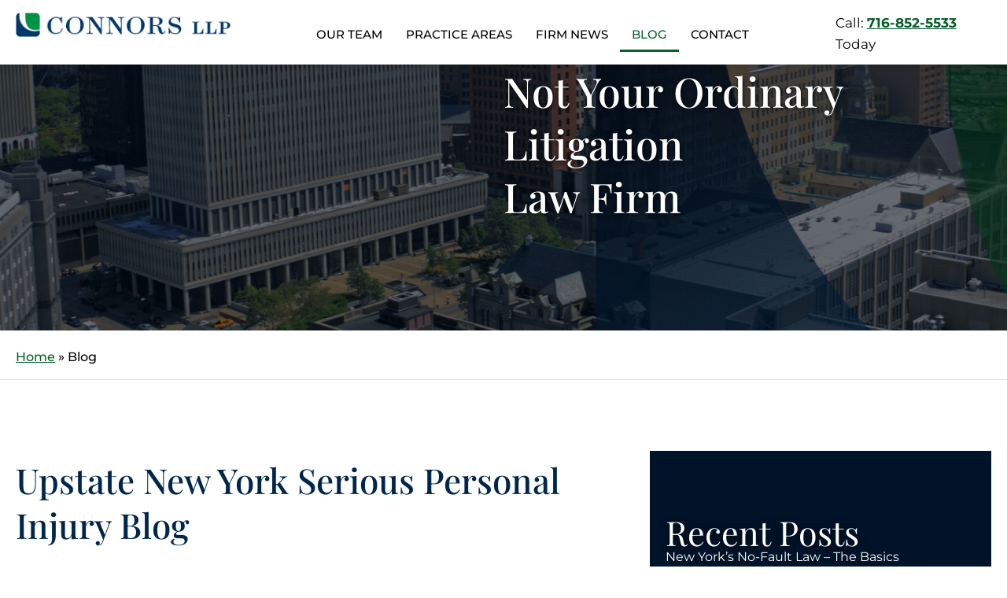

--- FILE ---
content_type: text/html; charset=UTF-8
request_url: https://www.connorsllp.com/blog/page/2/?forceByPassCache=0.5938291771579491&et_blog
body_size: 215637
content:
<!doctype html>
<html lang="en-US">
<head>
	<meta charset="UTF-8">
	<meta name="viewport" content="width=device-width, initial-scale=1">
	<link rel="profile" href="https://gmpg.org/xfn/11">
	<meta name='robots' content='index, follow, max-image-preview:large, max-snippet:-1, max-video-preview:-1' />

            <script data-no-defer="1" data-ezscrex="false" data-cfasync="false" data-pagespeed-no-defer data-cookieconsent="ignore">
                var ctPublicFunctions = {"_ajax_nonce":"414d035027","_rest_nonce":"84e33b9642","_ajax_url":"\/wp-admin\/admin-ajax.php","_rest_url":"https:\/\/www.connorsllp.com\/wp-json\/","data__cookies_type":"none","data__ajax_type":"rest","data__bot_detector_enabled":1,"data__frontend_data_log_enabled":1,"cookiePrefix":"","wprocket_detected":false,"host_url":"www.connorsllp.com","text__ee_click_to_select":"Click to select the whole data","text__ee_original_email":"The complete one is","text__ee_got_it":"Got it","text__ee_blocked":"Blocked","text__ee_cannot_connect":"Cannot connect","text__ee_cannot_decode":"Can not decode email. Unknown reason","text__ee_email_decoder":"CleanTalk email decoder","text__ee_wait_for_decoding":"The magic is on the way!","text__ee_decoding_process":"Please wait a few seconds while we decode the contact data."}
            </script>
        
            <script data-no-defer="1" data-ezscrex="false" data-cfasync="false" data-pagespeed-no-defer data-cookieconsent="ignore">
                var ctPublic = {"_ajax_nonce":"414d035027","settings__forms__check_internal":0,"settings__forms__check_external":0,"settings__forms__force_protection":0,"settings__forms__search_test":1,"settings__data__bot_detector_enabled":1,"settings__sfw__anti_crawler":0,"blog_home":"https:\/\/www.connorsllp.com\/","pixel__setting":"3","pixel__enabled":false,"pixel__url":"https:\/\/moderate11-v4.cleantalk.org\/pixel\/6c0b518061bbae18dfa3d7cbf320c1e0.gif","data__email_check_before_post":1,"data__email_check_exist_post":0,"data__cookies_type":"none","data__key_is_ok":true,"data__visible_fields_required":true,"wl_brandname":"Anti-Spam by CleanTalk","wl_brandname_short":"CleanTalk","ct_checkjs_key":1986999966,"emailEncoderPassKey":"59624fdf1bcca6a966ad8b49b5ece885","bot_detector_forms_excluded":"W10=","advancedCacheExists":false,"varnishCacheExists":false,"wc_ajax_add_to_cart":false}
            </script>
        
	<!-- This site is optimized with the Yoast SEO plugin v26.1.1 - https://yoast.com/wordpress/plugins/seo/ -->
	<title>Blog | Connors LLP | Buffalo, NY</title>
	<meta name="description" content="Upstate New York Serious Personal Injury Blog" />
	<link rel="canonical" href="https://www.connorsllp.com/blog/" />
	<meta property="og:locale" content="en_US" />
	<meta property="og:type" content="article" />
	<meta property="og:title" content="Blog | Connors LLP | Buffalo, NY" />
	<meta property="og:description" content="Upstate New York Serious Personal Injury Blog" />
	<meta property="og:url" content="https://www.connorsllp.com/blog/" />
	<meta property="og:site_name" content="Connors LLP" />
	<meta property="article:modified_time" content="2024-08-09T18:58:16+00:00" />
	<meta name="twitter:card" content="summary_large_image" />
	<meta name="twitter:label1" content="Est. reading time" />
	<meta name="twitter:data1" content="1 minute" />
	<script type="application/ld+json" class="yoast-schema-graph">{"@context":"https://schema.org","@graph":[{"@type":"WebPage","@id":"https://www.connorsllp.com/blog/","url":"https://www.connorsllp.com/blog/","name":"Blog | Connors LLP | Buffalo, NY","isPartOf":{"@id":"https://www.connorsllp.com/#website"},"datePublished":"2024-07-31T15:01:25+00:00","dateModified":"2024-08-09T18:58:16+00:00","description":"Upstate New York Serious Personal Injury Blog","inLanguage":"en-US","potentialAction":[{"@type":"ReadAction","target":["https://www.connorsllp.com/blog/"]}]},{"@type":"WebSite","@id":"https://www.connorsllp.com/#website","url":"https://www.connorsllp.com/","name":"Connors LLP","description":"Buffalo Personal Injury Attorney | Business Litigation","publisher":{"@id":"https://www.connorsllp.com/#organization"},"potentialAction":[{"@type":"SearchAction","target":{"@type":"EntryPoint","urlTemplate":"https://www.connorsllp.com/?s={search_term_string}"},"query-input":{"@type":"PropertyValueSpecification","valueRequired":true,"valueName":"search_term_string"}}],"inLanguage":"en-US"},{"@type":"Organization","@id":"https://www.connorsllp.com/#organization","name":"Connors LLP","url":"https://www.connorsllp.com/","logo":{"@type":"ImageObject","inLanguage":"en-US","@id":"https://www.connorsllp.com/#/schema/logo/image/","url":"https://www.connorsllp.com/wp-content/uploads/2024/07/connors-llp-logo.png","contentUrl":"https://www.connorsllp.com/wp-content/uploads/2024/07/connors-llp-logo.png","width":290,"height":33,"caption":"Connors LLP"},"image":{"@id":"https://www.connorsllp.com/#/schema/logo/image/"}}]}</script>
	<!-- / Yoast SEO plugin. -->


<link rel='dns-prefetch' href='//fd.cleantalk.org' />
<link rel="alternate" type="application/rss+xml" title="Connors LLP &raquo; Feed" href="https://www.connorsllp.com/feed/" />
<link rel="alternate" type="application/rss+xml" title="Connors LLP &raquo; Comments Feed" href="https://www.connorsllp.com/comments/feed/" />
<link rel="alternate" title="oEmbed (JSON)" type="application/json+oembed" href="https://www.connorsllp.com/wp-json/oembed/1.0/embed?url=https%3A%2F%2Fwww.connorsllp.com%2Fblog%2F" />
<link rel="alternate" title="oEmbed (XML)" type="text/xml+oembed" href="https://www.connorsllp.com/wp-json/oembed/1.0/embed?url=https%3A%2F%2Fwww.connorsllp.com%2Fblog%2F&#038;format=xml" />
<style id='wp-img-auto-sizes-contain-inline-css'>
img:is([sizes=auto i],[sizes^="auto," i]){contain-intrinsic-size:3000px 1500px}
/*# sourceURL=wp-img-auto-sizes-contain-inline-css */
</style>
<style id='wp-emoji-styles-inline-css'>

	img.wp-smiley, img.emoji {
		display: inline !important;
		border: none !important;
		box-shadow: none !important;
		height: 1em !important;
		width: 1em !important;
		margin: 0 0.07em !important;
		vertical-align: -0.1em !important;
		background: none !important;
		padding: 0 !important;
	}
/*# sourceURL=wp-emoji-styles-inline-css */
</style>
<link rel='stylesheet' id='cleantalk-public-css-css' href='https://www.connorsllp.com/wp-content/plugins/cleantalk-spam-protect/css/cleantalk-public.min.css?ver=6.66_1760961065' media='all' />
<link rel='stylesheet' id='cleantalk-email-decoder-css-css' href='https://www.connorsllp.com/wp-content/plugins/cleantalk-spam-protect/css/cleantalk-email-decoder.min.css?ver=6.66_1760961065' media='all' />
<link rel='stylesheet' id='hello-elementor-css' href='https://www.connorsllp.com/wp-content/themes/hello-elementor/assets/css/reset.css?ver=3.4.4' media='all' />
<link rel='stylesheet' id='hello-elementor-theme-style-css' href='https://www.connorsllp.com/wp-content/themes/hello-elementor/assets/css/theme.css?ver=3.4.4' media='all' />
<link rel='stylesheet' id='elementor-frontend-css' href='https://www.connorsllp.com/wp-content/plugins/elementor/assets/css/frontend.min.css?ver=3.32.4' media='all' />
<link rel='stylesheet' id='widget-image-css' href='https://www.connorsllp.com/wp-content/plugins/elementor/assets/css/widget-image.min.css?ver=3.32.4' media='all' />
<link rel='stylesheet' id='widget-nav-menu-css' href='https://www.connorsllp.com/wp-content/plugins/elementor-pro/assets/css/widget-nav-menu.min.css?ver=3.32.2' media='all' />
<link rel='stylesheet' id='e-sticky-css' href='https://www.connorsllp.com/wp-content/plugins/elementor-pro/assets/css/modules/sticky.min.css?ver=3.32.2' media='all' />
<link rel='stylesheet' id='widget-form-css' href='https://www.connorsllp.com/wp-content/plugins/elementor-pro/assets/css/widget-form.min.css?ver=3.32.2' media='all' />
<link rel='stylesheet' id='widget-social-icons-css' href='https://www.connorsllp.com/wp-content/plugins/elementor/assets/css/widget-social-icons.min.css?ver=3.32.4' media='all' />
<link rel='stylesheet' id='e-apple-webkit-css' href='https://www.connorsllp.com/wp-content/plugins/elementor/assets/css/conditionals/apple-webkit.min.css?ver=3.32.4' media='all' />
<link rel='stylesheet' id='elementor-post-6-css' href='https://www.connorsllp.com/wp-content/uploads/elementor/css/post-6.css?ver=1768018254' media='all' />
<link rel='stylesheet' id='widget-breadcrumbs-css' href='https://www.connorsllp.com/wp-content/plugins/elementor-pro/assets/css/widget-breadcrumbs.min.css?ver=3.32.2' media='all' />
<link rel='stylesheet' id='widget-loop-common-css' href='https://www.connorsllp.com/wp-content/plugins/elementor-pro/assets/css/widget-loop-common.min.css?ver=3.32.2' media='all' />
<link rel='stylesheet' id='widget-loop-grid-css' href='https://www.connorsllp.com/wp-content/plugins/elementor-pro/assets/css/widget-loop-grid.min.css?ver=3.32.2' media='all' />
<link rel='stylesheet' id='widget-search-css' href='https://www.connorsllp.com/wp-content/plugins/elementor-pro/assets/css/widget-search.min.css?ver=3.32.2' media='all' />
<link rel='stylesheet' id='widget-posts-css' href='https://www.connorsllp.com/wp-content/plugins/elementor-pro/assets/css/widget-posts.min.css?ver=3.32.2' media='all' />
<link rel='stylesheet' id='swiper-css' href='https://www.connorsllp.com/wp-content/plugins/elementor/assets/lib/swiper/v8/css/swiper.min.css?ver=8.4.5' media='all' />
<link rel='stylesheet' id='e-swiper-css' href='https://www.connorsllp.com/wp-content/plugins/elementor/assets/css/conditionals/e-swiper.min.css?ver=3.32.4' media='all' />
<link rel='stylesheet' id='elementor-post-419-css' href='https://www.connorsllp.com/wp-content/uploads/elementor/css/post-419.css?ver=1768024745' media='all' />
<link rel='stylesheet' id='elementor-post-10-css' href='https://www.connorsllp.com/wp-content/uploads/elementor/css/post-10.css?ver=1768018254' media='all' />
<link rel='stylesheet' id='elementor-post-70-css' href='https://www.connorsllp.com/wp-content/uploads/elementor/css/post-70.css?ver=1768018254' media='all' />
<link rel='stylesheet' id='elementor-gf-local-montserrat-css' href='https://www.connorsllp.com/wp-content/uploads/elementor/google-fonts/css/montserrat.css?ver=1744727564' media='all' />
<link rel='stylesheet' id='elementor-gf-local-playfairdisplay-css' href='https://www.connorsllp.com/wp-content/uploads/elementor/google-fonts/css/playfairdisplay.css?ver=1744727451' media='all' />
<script src="https://www.connorsllp.com/wp-content/plugins/cleantalk-spam-protect/js/apbct-public-bundle.min.js?ver=6.66_1760961065" id="apbct-public-bundle.min-js-js"></script>
<script src="https://fd.cleantalk.org/ct-bot-detector-wrapper.js?ver=6.66" id="ct_bot_detector-js" defer data-wp-strategy="defer"></script>
<script src="https://www.connorsllp.com/wp-includes/js/jquery/jquery.min.js?ver=3.7.1" id="jquery-core-js"></script>
<script src="https://www.connorsllp.com/wp-includes/js/jquery/jquery-migrate.min.js?ver=3.4.1" id="jquery-migrate-js"></script>
<link rel="https://api.w.org/" href="https://www.connorsllp.com/wp-json/" /><link rel="alternate" title="JSON" type="application/json" href="https://www.connorsllp.com/wp-json/wp/v2/pages/419" /><link rel="EditURI" type="application/rsd+xml" title="RSD" href="https://www.connorsllp.com/xmlrpc.php?rsd" />
<meta name="generator" content="WordPress 6.9" />
<link rel='shortlink' href='https://www.connorsllp.com/?p=419' />
<meta name="generator" content="Elementor 3.32.4; features: e_font_icon_svg, additional_custom_breakpoints; settings: css_print_method-external, google_font-enabled, font_display-swap">
<!-- Google Tag Manager -->
<script>(function(w,d,s,l,i){w[l]=w[l]||[];w[l].push({'gtm.start':
new Date().getTime(),event:'gtm.js'});var f=d.getElementsByTagName(s)[0],
j=d.createElement(s),dl=l!='dataLayer'?'&l='+l:'';j.async=true;j.src=
'https://www.googletagmanager.com/gtm.js?id='+i+dl;f.parentNode.insertBefore(j,f);
})(window,document,'script','dataLayer','GTM-PKM54H8P');</script>
<!-- End Google Tag Manager -->
<!-- Google Tag Manager (noscript) -->
<noscript><iframe src="https://www.googletagmanager.com/ns.html?id=GTM-PKM54H8P"
height="0" width="0" style="display:none;visibility:hidden"></iframe></noscript>
<!-- End Google Tag Manager (noscript) -->
			<style>
				.e-con.e-parent:nth-of-type(n+4):not(.e-lazyloaded):not(.e-no-lazyload),
				.e-con.e-parent:nth-of-type(n+4):not(.e-lazyloaded):not(.e-no-lazyload) * {
					background-image: none !important;
				}
				@media screen and (max-height: 1024px) {
					.e-con.e-parent:nth-of-type(n+3):not(.e-lazyloaded):not(.e-no-lazyload),
					.e-con.e-parent:nth-of-type(n+3):not(.e-lazyloaded):not(.e-no-lazyload) * {
						background-image: none !important;
					}
				}
				@media screen and (max-height: 640px) {
					.e-con.e-parent:nth-of-type(n+2):not(.e-lazyloaded):not(.e-no-lazyload),
					.e-con.e-parent:nth-of-type(n+2):not(.e-lazyloaded):not(.e-no-lazyload) * {
						background-image: none !important;
					}
				}
			</style>
			<link rel="icon" href="https://www.connorsllp.com/wp-content/uploads/2024/07/connors-llp-fav-icon-150x150.png" sizes="32x32" />
<link rel="icon" href="https://www.connorsllp.com/wp-content/uploads/2024/07/connors-llp-fav-icon-300x300.png" sizes="192x192" />
<link rel="apple-touch-icon" href="https://www.connorsllp.com/wp-content/uploads/2024/07/connors-llp-fav-icon-300x300.png" />
<meta name="msapplication-TileImage" content="https://www.connorsllp.com/wp-content/uploads/2024/07/connors-llp-fav-icon-300x300.png" />
<style id='wp-block-paragraph-inline-css'>
.is-small-text{font-size:.875em}.is-regular-text{font-size:1em}.is-large-text{font-size:2.25em}.is-larger-text{font-size:3em}.has-drop-cap:not(:focus):first-letter{float:left;font-size:8.4em;font-style:normal;font-weight:100;line-height:.68;margin:.05em .1em 0 0;text-transform:uppercase}body.rtl .has-drop-cap:not(:focus):first-letter{float:none;margin-left:.1em}p.has-drop-cap.has-background{overflow:hidden}:root :where(p.has-background){padding:1.25em 2.375em}:where(p.has-text-color:not(.has-link-color)) a{color:inherit}p.has-text-align-left[style*="writing-mode:vertical-lr"],p.has-text-align-right[style*="writing-mode:vertical-rl"]{rotate:180deg}
/*# sourceURL=https://www.connorsllp.com/wp-includes/blocks/paragraph/style.min.css */
</style>
<style id='global-styles-inline-css'>
:root{--wp--preset--aspect-ratio--square: 1;--wp--preset--aspect-ratio--4-3: 4/3;--wp--preset--aspect-ratio--3-4: 3/4;--wp--preset--aspect-ratio--3-2: 3/2;--wp--preset--aspect-ratio--2-3: 2/3;--wp--preset--aspect-ratio--16-9: 16/9;--wp--preset--aspect-ratio--9-16: 9/16;--wp--preset--color--black: #000000;--wp--preset--color--cyan-bluish-gray: #abb8c3;--wp--preset--color--white: #ffffff;--wp--preset--color--pale-pink: #f78da7;--wp--preset--color--vivid-red: #cf2e2e;--wp--preset--color--luminous-vivid-orange: #ff6900;--wp--preset--color--luminous-vivid-amber: #fcb900;--wp--preset--color--light-green-cyan: #7bdcb5;--wp--preset--color--vivid-green-cyan: #00d084;--wp--preset--color--pale-cyan-blue: #8ed1fc;--wp--preset--color--vivid-cyan-blue: #0693e3;--wp--preset--color--vivid-purple: #9b51e0;--wp--preset--gradient--vivid-cyan-blue-to-vivid-purple: linear-gradient(135deg,rgb(6,147,227) 0%,rgb(155,81,224) 100%);--wp--preset--gradient--light-green-cyan-to-vivid-green-cyan: linear-gradient(135deg,rgb(122,220,180) 0%,rgb(0,208,130) 100%);--wp--preset--gradient--luminous-vivid-amber-to-luminous-vivid-orange: linear-gradient(135deg,rgb(252,185,0) 0%,rgb(255,105,0) 100%);--wp--preset--gradient--luminous-vivid-orange-to-vivid-red: linear-gradient(135deg,rgb(255,105,0) 0%,rgb(207,46,46) 100%);--wp--preset--gradient--very-light-gray-to-cyan-bluish-gray: linear-gradient(135deg,rgb(238,238,238) 0%,rgb(169,184,195) 100%);--wp--preset--gradient--cool-to-warm-spectrum: linear-gradient(135deg,rgb(74,234,220) 0%,rgb(151,120,209) 20%,rgb(207,42,186) 40%,rgb(238,44,130) 60%,rgb(251,105,98) 80%,rgb(254,248,76) 100%);--wp--preset--gradient--blush-light-purple: linear-gradient(135deg,rgb(255,206,236) 0%,rgb(152,150,240) 100%);--wp--preset--gradient--blush-bordeaux: linear-gradient(135deg,rgb(254,205,165) 0%,rgb(254,45,45) 50%,rgb(107,0,62) 100%);--wp--preset--gradient--luminous-dusk: linear-gradient(135deg,rgb(255,203,112) 0%,rgb(199,81,192) 50%,rgb(65,88,208) 100%);--wp--preset--gradient--pale-ocean: linear-gradient(135deg,rgb(255,245,203) 0%,rgb(182,227,212) 50%,rgb(51,167,181) 100%);--wp--preset--gradient--electric-grass: linear-gradient(135deg,rgb(202,248,128) 0%,rgb(113,206,126) 100%);--wp--preset--gradient--midnight: linear-gradient(135deg,rgb(2,3,129) 0%,rgb(40,116,252) 100%);--wp--preset--font-size--small: 13px;--wp--preset--font-size--medium: 20px;--wp--preset--font-size--large: 36px;--wp--preset--font-size--x-large: 42px;--wp--preset--spacing--20: 0.44rem;--wp--preset--spacing--30: 0.67rem;--wp--preset--spacing--40: 1rem;--wp--preset--spacing--50: 1.5rem;--wp--preset--spacing--60: 2.25rem;--wp--preset--spacing--70: 3.38rem;--wp--preset--spacing--80: 5.06rem;--wp--preset--shadow--natural: 6px 6px 9px rgba(0, 0, 0, 0.2);--wp--preset--shadow--deep: 12px 12px 50px rgba(0, 0, 0, 0.4);--wp--preset--shadow--sharp: 6px 6px 0px rgba(0, 0, 0, 0.2);--wp--preset--shadow--outlined: 6px 6px 0px -3px rgb(255, 255, 255), 6px 6px rgb(0, 0, 0);--wp--preset--shadow--crisp: 6px 6px 0px rgb(0, 0, 0);}:root { --wp--style--global--content-size: 800px;--wp--style--global--wide-size: 1200px; }:where(body) { margin: 0; }.wp-site-blocks > .alignleft { float: left; margin-right: 2em; }.wp-site-blocks > .alignright { float: right; margin-left: 2em; }.wp-site-blocks > .aligncenter { justify-content: center; margin-left: auto; margin-right: auto; }:where(.wp-site-blocks) > * { margin-block-start: 24px; margin-block-end: 0; }:where(.wp-site-blocks) > :first-child { margin-block-start: 0; }:where(.wp-site-blocks) > :last-child { margin-block-end: 0; }:root { --wp--style--block-gap: 24px; }:root :where(.is-layout-flow) > :first-child{margin-block-start: 0;}:root :where(.is-layout-flow) > :last-child{margin-block-end: 0;}:root :where(.is-layout-flow) > *{margin-block-start: 24px;margin-block-end: 0;}:root :where(.is-layout-constrained) > :first-child{margin-block-start: 0;}:root :where(.is-layout-constrained) > :last-child{margin-block-end: 0;}:root :where(.is-layout-constrained) > *{margin-block-start: 24px;margin-block-end: 0;}:root :where(.is-layout-flex){gap: 24px;}:root :where(.is-layout-grid){gap: 24px;}.is-layout-flow > .alignleft{float: left;margin-inline-start: 0;margin-inline-end: 2em;}.is-layout-flow > .alignright{float: right;margin-inline-start: 2em;margin-inline-end: 0;}.is-layout-flow > .aligncenter{margin-left: auto !important;margin-right: auto !important;}.is-layout-constrained > .alignleft{float: left;margin-inline-start: 0;margin-inline-end: 2em;}.is-layout-constrained > .alignright{float: right;margin-inline-start: 2em;margin-inline-end: 0;}.is-layout-constrained > .aligncenter{margin-left: auto !important;margin-right: auto !important;}.is-layout-constrained > :where(:not(.alignleft):not(.alignright):not(.alignfull)){max-width: var(--wp--style--global--content-size);margin-left: auto !important;margin-right: auto !important;}.is-layout-constrained > .alignwide{max-width: var(--wp--style--global--wide-size);}body .is-layout-flex{display: flex;}.is-layout-flex{flex-wrap: wrap;align-items: center;}.is-layout-flex > :is(*, div){margin: 0;}body .is-layout-grid{display: grid;}.is-layout-grid > :is(*, div){margin: 0;}body{padding-top: 0px;padding-right: 0px;padding-bottom: 0px;padding-left: 0px;}a:where(:not(.wp-element-button)){text-decoration: underline;}:root :where(.wp-element-button, .wp-block-button__link){background-color: #32373c;border-width: 0;color: #fff;font-family: inherit;font-size: inherit;font-style: inherit;font-weight: inherit;letter-spacing: inherit;line-height: inherit;padding-top: calc(0.667em + 2px);padding-right: calc(1.333em + 2px);padding-bottom: calc(0.667em + 2px);padding-left: calc(1.333em + 2px);text-decoration: none;text-transform: inherit;}.has-black-color{color: var(--wp--preset--color--black) !important;}.has-cyan-bluish-gray-color{color: var(--wp--preset--color--cyan-bluish-gray) !important;}.has-white-color{color: var(--wp--preset--color--white) !important;}.has-pale-pink-color{color: var(--wp--preset--color--pale-pink) !important;}.has-vivid-red-color{color: var(--wp--preset--color--vivid-red) !important;}.has-luminous-vivid-orange-color{color: var(--wp--preset--color--luminous-vivid-orange) !important;}.has-luminous-vivid-amber-color{color: var(--wp--preset--color--luminous-vivid-amber) !important;}.has-light-green-cyan-color{color: var(--wp--preset--color--light-green-cyan) !important;}.has-vivid-green-cyan-color{color: var(--wp--preset--color--vivid-green-cyan) !important;}.has-pale-cyan-blue-color{color: var(--wp--preset--color--pale-cyan-blue) !important;}.has-vivid-cyan-blue-color{color: var(--wp--preset--color--vivid-cyan-blue) !important;}.has-vivid-purple-color{color: var(--wp--preset--color--vivid-purple) !important;}.has-black-background-color{background-color: var(--wp--preset--color--black) !important;}.has-cyan-bluish-gray-background-color{background-color: var(--wp--preset--color--cyan-bluish-gray) !important;}.has-white-background-color{background-color: var(--wp--preset--color--white) !important;}.has-pale-pink-background-color{background-color: var(--wp--preset--color--pale-pink) !important;}.has-vivid-red-background-color{background-color: var(--wp--preset--color--vivid-red) !important;}.has-luminous-vivid-orange-background-color{background-color: var(--wp--preset--color--luminous-vivid-orange) !important;}.has-luminous-vivid-amber-background-color{background-color: var(--wp--preset--color--luminous-vivid-amber) !important;}.has-light-green-cyan-background-color{background-color: var(--wp--preset--color--light-green-cyan) !important;}.has-vivid-green-cyan-background-color{background-color: var(--wp--preset--color--vivid-green-cyan) !important;}.has-pale-cyan-blue-background-color{background-color: var(--wp--preset--color--pale-cyan-blue) !important;}.has-vivid-cyan-blue-background-color{background-color: var(--wp--preset--color--vivid-cyan-blue) !important;}.has-vivid-purple-background-color{background-color: var(--wp--preset--color--vivid-purple) !important;}.has-black-border-color{border-color: var(--wp--preset--color--black) !important;}.has-cyan-bluish-gray-border-color{border-color: var(--wp--preset--color--cyan-bluish-gray) !important;}.has-white-border-color{border-color: var(--wp--preset--color--white) !important;}.has-pale-pink-border-color{border-color: var(--wp--preset--color--pale-pink) !important;}.has-vivid-red-border-color{border-color: var(--wp--preset--color--vivid-red) !important;}.has-luminous-vivid-orange-border-color{border-color: var(--wp--preset--color--luminous-vivid-orange) !important;}.has-luminous-vivid-amber-border-color{border-color: var(--wp--preset--color--luminous-vivid-amber) !important;}.has-light-green-cyan-border-color{border-color: var(--wp--preset--color--light-green-cyan) !important;}.has-vivid-green-cyan-border-color{border-color: var(--wp--preset--color--vivid-green-cyan) !important;}.has-pale-cyan-blue-border-color{border-color: var(--wp--preset--color--pale-cyan-blue) !important;}.has-vivid-cyan-blue-border-color{border-color: var(--wp--preset--color--vivid-cyan-blue) !important;}.has-vivid-purple-border-color{border-color: var(--wp--preset--color--vivid-purple) !important;}.has-vivid-cyan-blue-to-vivid-purple-gradient-background{background: var(--wp--preset--gradient--vivid-cyan-blue-to-vivid-purple) !important;}.has-light-green-cyan-to-vivid-green-cyan-gradient-background{background: var(--wp--preset--gradient--light-green-cyan-to-vivid-green-cyan) !important;}.has-luminous-vivid-amber-to-luminous-vivid-orange-gradient-background{background: var(--wp--preset--gradient--luminous-vivid-amber-to-luminous-vivid-orange) !important;}.has-luminous-vivid-orange-to-vivid-red-gradient-background{background: var(--wp--preset--gradient--luminous-vivid-orange-to-vivid-red) !important;}.has-very-light-gray-to-cyan-bluish-gray-gradient-background{background: var(--wp--preset--gradient--very-light-gray-to-cyan-bluish-gray) !important;}.has-cool-to-warm-spectrum-gradient-background{background: var(--wp--preset--gradient--cool-to-warm-spectrum) !important;}.has-blush-light-purple-gradient-background{background: var(--wp--preset--gradient--blush-light-purple) !important;}.has-blush-bordeaux-gradient-background{background: var(--wp--preset--gradient--blush-bordeaux) !important;}.has-luminous-dusk-gradient-background{background: var(--wp--preset--gradient--luminous-dusk) !important;}.has-pale-ocean-gradient-background{background: var(--wp--preset--gradient--pale-ocean) !important;}.has-electric-grass-gradient-background{background: var(--wp--preset--gradient--electric-grass) !important;}.has-midnight-gradient-background{background: var(--wp--preset--gradient--midnight) !important;}.has-small-font-size{font-size: var(--wp--preset--font-size--small) !important;}.has-medium-font-size{font-size: var(--wp--preset--font-size--medium) !important;}.has-large-font-size{font-size: var(--wp--preset--font-size--large) !important;}.has-x-large-font-size{font-size: var(--wp--preset--font-size--x-large) !important;}
/*# sourceURL=global-styles-inline-css */
</style>
<link rel='stylesheet' id='widget-heading-css' href='https://www.connorsllp.com/wp-content/plugins/elementor/assets/css/widget-heading.min.css?ver=3.32.4' media='all' />
<link rel='stylesheet' id='widget-post-info-css' href='https://www.connorsllp.com/wp-content/plugins/elementor-pro/assets/css/widget-post-info.min.css?ver=3.32.2' media='all' />
<link rel='stylesheet' id='widget-icon-list-css' href='https://www.connorsllp.com/wp-content/plugins/elementor/assets/css/widget-icon-list.min.css?ver=3.32.4' media='all' />
</head>
<body class="paged wp-singular page-template page-template-elementor_header_footer page page-id-419 wp-custom-logo wp-embed-responsive paged-2 page-paged-2 wp-theme-hello-elementor hello-elementor-default elementor-default elementor-template-full-width elementor-kit-6 elementor-page elementor-page-419">


<a class="skip-link screen-reader-text" href="#content">Skip to content</a>

		<header data-elementor-type="header" data-elementor-id="10" class="elementor elementor-10 elementor-location-header" data-elementor-post-type="elementor_library">
			<div class="elementor-element elementor-element-e81e107 elementor-hidden-mobile e-flex e-con-boxed e-con e-parent" data-id="e81e107" data-element_type="container" data-settings="{&quot;background_background&quot;:&quot;classic&quot;,&quot;sticky&quot;:&quot;top&quot;,&quot;sticky_on&quot;:[&quot;desktop&quot;,&quot;tablet&quot;,&quot;mobile&quot;],&quot;sticky_offset&quot;:0,&quot;sticky_effects_offset&quot;:0,&quot;sticky_anchor_link_offset&quot;:0}">
					<div class="e-con-inner">
		<div class="elementor-element elementor-element-952a795 e-con-full e-flex e-con e-child" data-id="952a795" data-element_type="container">
		<div class="elementor-element elementor-element-5e2deff e-con-full e-flex e-con e-child" data-id="5e2deff" data-element_type="container">
				<div class="elementor-element elementor-element-3046d47 elementor-widget elementor-widget-theme-site-logo elementor-widget-image" data-id="3046d47" data-element_type="widget" data-widget_type="theme-site-logo.default">
				<div class="elementor-widget-container">
											<a href="https://www.connorsllp.com">
			<img width="290" height="33" src="https://www.connorsllp.com/wp-content/uploads/2024/07/connors-llp-logo.png" class="attachment-full size-full wp-image-11" alt="" />				</a>
											</div>
				</div>
				</div>
		<div class="elementor-element elementor-element-6d71477 e-con-full e-flex e-con e-child" data-id="6d71477" data-element_type="container">
				<div class="elementor-element elementor-element-6315fa4 elementor-nav-menu__align-center elementor-nav-menu--dropdown-mobile elementor-nav-menu__text-align-aside elementor-nav-menu--toggle elementor-nav-menu--burger elementor-widget elementor-widget-nav-menu" data-id="6315fa4" data-element_type="widget" data-settings="{&quot;submenu_icon&quot;:{&quot;value&quot;:&quot;&lt;svg aria-hidden=\&quot;true\&quot; class=\&quot;e-font-icon-svg e-fas-angle-down\&quot; viewBox=\&quot;0 0 320 512\&quot; xmlns=\&quot;http:\/\/www.w3.org\/2000\/svg\&quot;&gt;&lt;path d=\&quot;M143 352.3L7 216.3c-9.4-9.4-9.4-24.6 0-33.9l22.6-22.6c9.4-9.4 24.6-9.4 33.9 0l96.4 96.4 96.4-96.4c9.4-9.4 24.6-9.4 33.9 0l22.6 22.6c9.4 9.4 9.4 24.6 0 33.9l-136 136c-9.2 9.4-24.4 9.4-33.8 0z\&quot;&gt;&lt;\/path&gt;&lt;\/svg&gt;&quot;,&quot;library&quot;:&quot;fa-solid&quot;},&quot;layout&quot;:&quot;horizontal&quot;,&quot;toggle&quot;:&quot;burger&quot;}" data-widget_type="nav-menu.default">
				<div class="elementor-widget-container">
								<nav aria-label="Menu" class="elementor-nav-menu--main elementor-nav-menu__container elementor-nav-menu--layout-horizontal e--pointer-underline e--animation-slide">
				<ul id="menu-1-6315fa4" class="elementor-nav-menu"><li class="menu-item menu-item-type-post_type menu-item-object-page menu-item-487"><a href="https://www.connorsllp.com/about/" class="elementor-item">OUR TEAM</a></li>
<li class="menu-item menu-item-type-custom menu-item-object-custom menu-item-has-children menu-item-488"><a href="#" class="elementor-item elementor-item-anchor">PRACTICE AREAS</a>
<ul class="sub-menu elementor-nav-menu--dropdown">
	<li class="menu-item menu-item-type-post_type menu-item-object-page menu-item-has-children menu-item-489"><a href="https://www.connorsllp.com/personal-injury/" class="elementor-sub-item">Personal Injury</a>
	<ul class="sub-menu elementor-nav-menu--dropdown">
		<li class="menu-item menu-item-type-post_type menu-item-object-page menu-item-490"><a href="https://www.connorsllp.com/personal-injury/bicycle-and-pedestrian-accidents/" class="elementor-sub-item">Bicycle and Pedestrian Accidents</a></li>
		<li class="menu-item menu-item-type-post_type menu-item-object-page menu-item-491"><a href="https://www.connorsllp.com/personal-injury/car-accidents/" class="elementor-sub-item">Car Accidents</a></li>
		<li class="menu-item menu-item-type-post_type menu-item-object-page menu-item-has-children menu-item-492"><a href="https://www.connorsllp.com/personal-injury/catastrophic-injuries/" class="elementor-sub-item">Catastrophic Injuries</a>
		<ul class="sub-menu elementor-nav-menu--dropdown">
			<li class="menu-item menu-item-type-post_type menu-item-object-page menu-item-493"><a href="https://www.connorsllp.com/personal-injury/catastrophic-injuries/burns-scarring-and-disfigurement/" class="elementor-sub-item">Burns, Scarring And Disfigurement</a></li>
			<li class="menu-item menu-item-type-post_type menu-item-object-page menu-item-494"><a href="https://www.connorsllp.com/personal-injury/catastrophic-injuries/spinal-cord-injuries-paralysis/" class="elementor-sub-item">Spinal Cord Injuries/Paralysis</a></li>
		</ul>
</li>
		<li class="menu-item menu-item-type-post_type menu-item-object-page menu-item-495"><a href="https://www.connorsllp.com/personal-injury/construction-site-accidents/" class="elementor-sub-item">Construction Site Accidents</a></li>
		<li class="menu-item menu-item-type-post_type menu-item-object-page menu-item-508"><a href="https://www.connorsllp.com/personal-injury/defective-products/" class="elementor-sub-item">Defective Products</a></li>
		<li class="menu-item menu-item-type-post_type menu-item-object-page menu-item-509"><a href="https://www.connorsllp.com/personal-injury/motorcycle-accidents/" class="elementor-sub-item">Motorcycle Accidents</a></li>
		<li class="menu-item menu-item-type-post_type menu-item-object-page menu-item-510"><a href="https://www.connorsllp.com/personal-injury/nursing-home-and-group-home-neglect/" class="elementor-sub-item">Nursing Home And Group Home Neglect</a></li>
		<li class="menu-item menu-item-type-post_type menu-item-object-page menu-item-512"><a href="https://www.connorsllp.com/personal-injury/trucking-accidents/" class="elementor-sub-item">Trucking Accidents</a></li>
		<li class="menu-item menu-item-type-post_type menu-item-object-page menu-item-513"><a href="https://www.connorsllp.com/personal-injury/workplace-accidents/" class="elementor-sub-item">Workplace Accidents</a></li>
		<li class="menu-item menu-item-type-post_type menu-item-object-page menu-item-514"><a href="https://www.connorsllp.com/personal-injury/wrongful-death/" class="elementor-sub-item">Wrongful Death</a></li>
		<li class="menu-item menu-item-type-post_type menu-item-object-page menu-item-511"><a href="https://www.connorsllp.com/personal-injury/personal-injury-faq/" class="elementor-sub-item">Personal Injury FAQ</a></li>
	</ul>
</li>
	<li class="menu-item menu-item-type-post_type menu-item-object-page menu-item-has-children menu-item-496"><a href="https://www.connorsllp.com/business-litigation/" class="elementor-sub-item">Business Litigation</a>
	<ul class="sub-menu elementor-nav-menu--dropdown">
		<li class="menu-item menu-item-type-post_type menu-item-object-page menu-item-1230"><a href="https://www.connorsllp.com/business-litigation/bet-the-company-litigation/" class="elementor-sub-item">Bet-The-Company Litigation</a></li>
	</ul>
</li>
	<li class="menu-item menu-item-type-post_type menu-item-object-page menu-item-has-children menu-item-498"><a href="https://www.connorsllp.com/representation-of-professionals/" class="elementor-sub-item">Representation Of Professionals</a>
	<ul class="sub-menu elementor-nav-menu--dropdown">
		<li class="menu-item menu-item-type-post_type menu-item-object-page menu-item-500"><a href="https://www.connorsllp.com/representation-of-professionals/attorneys/" class="elementor-sub-item">Attorneys</a></li>
		<li class="menu-item menu-item-type-post_type menu-item-object-page menu-item-501"><a href="https://www.connorsllp.com/representation-of-professionals/judges/" class="elementor-sub-item">Judges</a></li>
		<li class="menu-item menu-item-type-post_type menu-item-object-page menu-item-502"><a href="https://www.connorsllp.com/representation-of-professionals/physicians-and-healthcare-facilities/" class="elementor-sub-item">Physicians And Healthcare Facilities</a></li>
	</ul>
</li>
	<li class="menu-item menu-item-type-post_type menu-item-object-page menu-item-497"><a href="https://www.connorsllp.com/civil-litigation/" class="elementor-sub-item">Civil Litigation</a></li>
	<li class="menu-item menu-item-type-post_type menu-item-object-page menu-item-has-children menu-item-499"><a href="https://www.connorsllp.com/white-collar-investigation/" class="elementor-sub-item">White Collar Investigation</a>
	<ul class="sub-menu elementor-nav-menu--dropdown">
		<li class="menu-item menu-item-type-post_type menu-item-object-page menu-item-503"><a href="https://www.connorsllp.com/white-collar-investigation/trials-and-appeals/" class="elementor-sub-item">Trials And Appeals</a></li>
	</ul>
</li>
	<li class="menu-item menu-item-type-post_type menu-item-object-page menu-item-504"><a href="https://www.connorsllp.com/appeals/" class="elementor-sub-item">Appeals</a></li>
	<li class="menu-item menu-item-type-post_type menu-item-object-page menu-item-505"><a href="https://www.connorsllp.com/attorney-referrals/" class="elementor-sub-item">Attorney Referrals</a></li>
</ul>
</li>
<li class="menu-item menu-item-type-post_type menu-item-object-page menu-item-486"><a href="https://www.connorsllp.com/firm-news/" class="elementor-item">FIRM NEWS</a></li>
<li class="menu-item menu-item-type-post_type menu-item-object-page current-menu-item page_item page-item-419 current_page_item menu-item-484"><a href="https://www.connorsllp.com/blog/" aria-current="page" class="elementor-item elementor-item-active">BLOG</a></li>
<li class="menu-item menu-item-type-post_type menu-item-object-page menu-item-485"><a href="https://www.connorsllp.com/contact/" class="elementor-item">CONTACT</a></li>
</ul>			</nav>
					<div class="elementor-menu-toggle" role="button" tabindex="0" aria-label="Menu Toggle" aria-expanded="false">
			<svg aria-hidden="true" role="presentation" class="elementor-menu-toggle__icon--open e-font-icon-svg e-eicon-menu-bar" viewBox="0 0 1000 1000" xmlns="http://www.w3.org/2000/svg"><path d="M104 333H896C929 333 958 304 958 271S929 208 896 208H104C71 208 42 237 42 271S71 333 104 333ZM104 583H896C929 583 958 554 958 521S929 458 896 458H104C71 458 42 487 42 521S71 583 104 583ZM104 833H896C929 833 958 804 958 771S929 708 896 708H104C71 708 42 737 42 771S71 833 104 833Z"></path></svg><svg aria-hidden="true" role="presentation" class="elementor-menu-toggle__icon--close e-font-icon-svg e-eicon-close" viewBox="0 0 1000 1000" xmlns="http://www.w3.org/2000/svg"><path d="M742 167L500 408 258 167C246 154 233 150 217 150 196 150 179 158 167 167 154 179 150 196 150 212 150 229 154 242 171 254L408 500 167 742C138 771 138 800 167 829 196 858 225 858 254 829L496 587 738 829C750 842 767 846 783 846 800 846 817 842 829 829 842 817 846 804 846 783 846 767 842 750 829 737L588 500 833 258C863 229 863 200 833 171 804 137 775 137 742 167Z"></path></svg>		</div>
					<nav class="elementor-nav-menu--dropdown elementor-nav-menu__container" aria-hidden="true">
				<ul id="menu-2-6315fa4" class="elementor-nav-menu"><li class="menu-item menu-item-type-post_type menu-item-object-page menu-item-487"><a href="https://www.connorsllp.com/about/" class="elementor-item" tabindex="-1">OUR TEAM</a></li>
<li class="menu-item menu-item-type-custom menu-item-object-custom menu-item-has-children menu-item-488"><a href="#" class="elementor-item elementor-item-anchor" tabindex="-1">PRACTICE AREAS</a>
<ul class="sub-menu elementor-nav-menu--dropdown">
	<li class="menu-item menu-item-type-post_type menu-item-object-page menu-item-has-children menu-item-489"><a href="https://www.connorsllp.com/personal-injury/" class="elementor-sub-item" tabindex="-1">Personal Injury</a>
	<ul class="sub-menu elementor-nav-menu--dropdown">
		<li class="menu-item menu-item-type-post_type menu-item-object-page menu-item-490"><a href="https://www.connorsllp.com/personal-injury/bicycle-and-pedestrian-accidents/" class="elementor-sub-item" tabindex="-1">Bicycle and Pedestrian Accidents</a></li>
		<li class="menu-item menu-item-type-post_type menu-item-object-page menu-item-491"><a href="https://www.connorsllp.com/personal-injury/car-accidents/" class="elementor-sub-item" tabindex="-1">Car Accidents</a></li>
		<li class="menu-item menu-item-type-post_type menu-item-object-page menu-item-has-children menu-item-492"><a href="https://www.connorsllp.com/personal-injury/catastrophic-injuries/" class="elementor-sub-item" tabindex="-1">Catastrophic Injuries</a>
		<ul class="sub-menu elementor-nav-menu--dropdown">
			<li class="menu-item menu-item-type-post_type menu-item-object-page menu-item-493"><a href="https://www.connorsllp.com/personal-injury/catastrophic-injuries/burns-scarring-and-disfigurement/" class="elementor-sub-item" tabindex="-1">Burns, Scarring And Disfigurement</a></li>
			<li class="menu-item menu-item-type-post_type menu-item-object-page menu-item-494"><a href="https://www.connorsllp.com/personal-injury/catastrophic-injuries/spinal-cord-injuries-paralysis/" class="elementor-sub-item" tabindex="-1">Spinal Cord Injuries/Paralysis</a></li>
		</ul>
</li>
		<li class="menu-item menu-item-type-post_type menu-item-object-page menu-item-495"><a href="https://www.connorsllp.com/personal-injury/construction-site-accidents/" class="elementor-sub-item" tabindex="-1">Construction Site Accidents</a></li>
		<li class="menu-item menu-item-type-post_type menu-item-object-page menu-item-508"><a href="https://www.connorsllp.com/personal-injury/defective-products/" class="elementor-sub-item" tabindex="-1">Defective Products</a></li>
		<li class="menu-item menu-item-type-post_type menu-item-object-page menu-item-509"><a href="https://www.connorsllp.com/personal-injury/motorcycle-accidents/" class="elementor-sub-item" tabindex="-1">Motorcycle Accidents</a></li>
		<li class="menu-item menu-item-type-post_type menu-item-object-page menu-item-510"><a href="https://www.connorsllp.com/personal-injury/nursing-home-and-group-home-neglect/" class="elementor-sub-item" tabindex="-1">Nursing Home And Group Home Neglect</a></li>
		<li class="menu-item menu-item-type-post_type menu-item-object-page menu-item-512"><a href="https://www.connorsllp.com/personal-injury/trucking-accidents/" class="elementor-sub-item" tabindex="-1">Trucking Accidents</a></li>
		<li class="menu-item menu-item-type-post_type menu-item-object-page menu-item-513"><a href="https://www.connorsllp.com/personal-injury/workplace-accidents/" class="elementor-sub-item" tabindex="-1">Workplace Accidents</a></li>
		<li class="menu-item menu-item-type-post_type menu-item-object-page menu-item-514"><a href="https://www.connorsllp.com/personal-injury/wrongful-death/" class="elementor-sub-item" tabindex="-1">Wrongful Death</a></li>
		<li class="menu-item menu-item-type-post_type menu-item-object-page menu-item-511"><a href="https://www.connorsllp.com/personal-injury/personal-injury-faq/" class="elementor-sub-item" tabindex="-1">Personal Injury FAQ</a></li>
	</ul>
</li>
	<li class="menu-item menu-item-type-post_type menu-item-object-page menu-item-has-children menu-item-496"><a href="https://www.connorsllp.com/business-litigation/" class="elementor-sub-item" tabindex="-1">Business Litigation</a>
	<ul class="sub-menu elementor-nav-menu--dropdown">
		<li class="menu-item menu-item-type-post_type menu-item-object-page menu-item-1230"><a href="https://www.connorsllp.com/business-litigation/bet-the-company-litigation/" class="elementor-sub-item" tabindex="-1">Bet-The-Company Litigation</a></li>
	</ul>
</li>
	<li class="menu-item menu-item-type-post_type menu-item-object-page menu-item-has-children menu-item-498"><a href="https://www.connorsllp.com/representation-of-professionals/" class="elementor-sub-item" tabindex="-1">Representation Of Professionals</a>
	<ul class="sub-menu elementor-nav-menu--dropdown">
		<li class="menu-item menu-item-type-post_type menu-item-object-page menu-item-500"><a href="https://www.connorsllp.com/representation-of-professionals/attorneys/" class="elementor-sub-item" tabindex="-1">Attorneys</a></li>
		<li class="menu-item menu-item-type-post_type menu-item-object-page menu-item-501"><a href="https://www.connorsllp.com/representation-of-professionals/judges/" class="elementor-sub-item" tabindex="-1">Judges</a></li>
		<li class="menu-item menu-item-type-post_type menu-item-object-page menu-item-502"><a href="https://www.connorsllp.com/representation-of-professionals/physicians-and-healthcare-facilities/" class="elementor-sub-item" tabindex="-1">Physicians And Healthcare Facilities</a></li>
	</ul>
</li>
	<li class="menu-item menu-item-type-post_type menu-item-object-page menu-item-497"><a href="https://www.connorsllp.com/civil-litigation/" class="elementor-sub-item" tabindex="-1">Civil Litigation</a></li>
	<li class="menu-item menu-item-type-post_type menu-item-object-page menu-item-has-children menu-item-499"><a href="https://www.connorsllp.com/white-collar-investigation/" class="elementor-sub-item" tabindex="-1">White Collar Investigation</a>
	<ul class="sub-menu elementor-nav-menu--dropdown">
		<li class="menu-item menu-item-type-post_type menu-item-object-page menu-item-503"><a href="https://www.connorsllp.com/white-collar-investigation/trials-and-appeals/" class="elementor-sub-item" tabindex="-1">Trials And Appeals</a></li>
	</ul>
</li>
	<li class="menu-item menu-item-type-post_type menu-item-object-page menu-item-504"><a href="https://www.connorsllp.com/appeals/" class="elementor-sub-item" tabindex="-1">Appeals</a></li>
	<li class="menu-item menu-item-type-post_type menu-item-object-page menu-item-505"><a href="https://www.connorsllp.com/attorney-referrals/" class="elementor-sub-item" tabindex="-1">Attorney Referrals</a></li>
</ul>
</li>
<li class="menu-item menu-item-type-post_type menu-item-object-page menu-item-486"><a href="https://www.connorsllp.com/firm-news/" class="elementor-item" tabindex="-1">FIRM NEWS</a></li>
<li class="menu-item menu-item-type-post_type menu-item-object-page current-menu-item page_item page-item-419 current_page_item menu-item-484"><a href="https://www.connorsllp.com/blog/" aria-current="page" class="elementor-item elementor-item-active" tabindex="-1">BLOG</a></li>
<li class="menu-item menu-item-type-post_type menu-item-object-page menu-item-485"><a href="https://www.connorsllp.com/contact/" class="elementor-item" tabindex="-1">CONTACT</a></li>
</ul>			</nav>
						</div>
				</div>
				</div>
		<div class="elementor-element elementor-element-a12be2d e-con-full e-flex e-con e-child" data-id="a12be2d" data-element_type="container">
				<div class="elementor-element elementor-element-03f7e90 elementor-widget elementor-widget-text-editor" data-id="03f7e90" data-element_type="widget" data-widget_type="text-editor.default">
				<div class="elementor-widget-container">
									<p>Call: <a href="tel:+1-716-852-5533" data-wplink-edit="true"><strong>716-852-5533</strong></a> Today</p>								</div>
				</div>
				</div>
				</div>
					</div>
				</div>
		<div class="elementor-element elementor-element-b3a38e5 elementor-hidden-desktop elementor-hidden-tablet e-flex e-con-boxed e-con e-parent" data-id="b3a38e5" data-element_type="container">
					<div class="e-con-inner">
		<div class="elementor-element elementor-element-3dedfbc e-con-full e-flex e-con e-child" data-id="3dedfbc" data-element_type="container">
		<div class="elementor-element elementor-element-f206e0f e-con-full e-flex e-con e-child" data-id="f206e0f" data-element_type="container">
				<div class="elementor-element elementor-element-bcb26ce elementor-widget elementor-widget-theme-site-logo elementor-widget-image" data-id="bcb26ce" data-element_type="widget" data-widget_type="theme-site-logo.default">
				<div class="elementor-widget-container">
											<a href="https://www.connorsllp.com">
			<img width="290" height="33" src="https://www.connorsllp.com/wp-content/uploads/2024/07/connors-llp-logo.png" class="attachment-full size-full wp-image-11" alt="" />				</a>
											</div>
				</div>
				</div>
		<div class="elementor-element elementor-element-26231e1 e-con-full e-flex e-con e-child" data-id="26231e1" data-element_type="container" data-settings="{&quot;background_background&quot;:&quot;classic&quot;,&quot;sticky&quot;:&quot;top&quot;,&quot;sticky_on&quot;:[&quot;mobile&quot;],&quot;sticky_offset&quot;:0,&quot;sticky_effects_offset&quot;:0,&quot;sticky_anchor_link_offset&quot;:0}">
		<div class="elementor-element elementor-element-0c8aad5 e-con-full e-flex e-con e-child" data-id="0c8aad5" data-element_type="container">
				<div class="elementor-element elementor-element-e496db1 elementor-view-default elementor-widget elementor-widget-icon" data-id="e496db1" data-element_type="widget" data-widget_type="icon.default">
				<div class="elementor-widget-container">
							<div class="elementor-icon-wrapper">
			<div class="elementor-icon">
			<svg aria-hidden="true" class="e-font-icon-svg e-far-envelope" viewBox="0 0 512 512" xmlns="http://www.w3.org/2000/svg"><path d="M464 64H48C21.49 64 0 85.49 0 112v288c0 26.51 21.49 48 48 48h416c26.51 0 48-21.49 48-48V112c0-26.51-21.49-48-48-48zm0 48v40.805c-22.422 18.259-58.168 46.651-134.587 106.49-16.841 13.247-50.201 45.072-73.413 44.701-23.208.375-56.579-31.459-73.413-44.701C106.18 199.465 70.425 171.067 48 152.805V112h416zM48 400V214.398c22.914 18.251 55.409 43.862 104.938 82.646 21.857 17.205 60.134 55.186 103.062 54.955 42.717.231 80.509-37.199 103.053-54.947 49.528-38.783 82.032-64.401 104.947-82.653V400H48z"></path></svg>			</div>
		</div>
						</div>
				</div>
				</div>
		<div class="elementor-element elementor-element-6aed6a1 e-con-full e-flex e-con e-child" data-id="6aed6a1" data-element_type="container">
				<div class="elementor-element elementor-element-79d34b0 elementor-mobile-align-left elementor-widget elementor-widget-button" data-id="79d34b0" data-element_type="widget" data-widget_type="button.default">
				<div class="elementor-widget-container">
									<div class="elementor-button-wrapper">
					<a class="elementor-button elementor-button-link elementor-size-sm" href="#">
						<span class="elementor-button-content-wrapper">
									<span class="elementor-button-text">EMAIL</span>
					</span>
					</a>
				</div>
								</div>
				</div>
				</div>
				</div>
		<div class="elementor-element elementor-element-5d919f7 e-con-full e-flex e-con e-child" data-id="5d919f7" data-element_type="container" data-settings="{&quot;background_background&quot;:&quot;classic&quot;,&quot;sticky&quot;:&quot;top&quot;,&quot;sticky_on&quot;:[&quot;mobile&quot;],&quot;sticky_offset&quot;:0,&quot;sticky_effects_offset&quot;:0,&quot;sticky_anchor_link_offset&quot;:0}">
		<div class="elementor-element elementor-element-4be9b06 e-con-full e-flex e-con e-child" data-id="4be9b06" data-element_type="container">
				<div class="elementor-element elementor-element-1865461 elementor-view-default elementor-widget elementor-widget-icon" data-id="1865461" data-element_type="widget" data-widget_type="icon.default">
				<div class="elementor-widget-container">
							<div class="elementor-icon-wrapper">
			<div class="elementor-icon">
			<svg aria-hidden="true" class="e-font-icon-svg e-fas-phone-alt" viewBox="0 0 512 512" xmlns="http://www.w3.org/2000/svg"><path d="M497.39 361.8l-112-48a24 24 0 0 0-28 6.9l-49.6 60.6A370.66 370.66 0 0 1 130.6 204.11l60.6-49.6a23.94 23.94 0 0 0 6.9-28l-48-112A24.16 24.16 0 0 0 122.6.61l-104 24A24 24 0 0 0 0 48c0 256.5 207.9 464 464 464a24 24 0 0 0 23.4-18.6l24-104a24.29 24.29 0 0 0-14.01-27.6z"></path></svg>			</div>
		</div>
						</div>
				</div>
				</div>
		<div class="elementor-element elementor-element-99d3a99 e-con-full e-flex e-con e-child" data-id="99d3a99" data-element_type="container">
				<div class="elementor-element elementor-element-169c932 elementor-mobile-align-left elementor-widget elementor-widget-button" data-id="169c932" data-element_type="widget" data-widget_type="button.default">
				<div class="elementor-widget-container">
									<div class="elementor-button-wrapper">
					<a class="elementor-button elementor-button-link elementor-size-sm" href="#">
						<span class="elementor-button-content-wrapper">
									<span class="elementor-button-text">CALL</span>
					</span>
					</a>
				</div>
								</div>
				</div>
				</div>
				</div>
		<div class="elementor-element elementor-element-70043e7 e-con-full e-flex e-con e-child" data-id="70043e7" data-element_type="container" data-settings="{&quot;background_background&quot;:&quot;classic&quot;,&quot;sticky&quot;:&quot;top&quot;,&quot;sticky_on&quot;:[&quot;mobile&quot;],&quot;sticky_offset_mobile&quot;:42,&quot;sticky_offset&quot;:0,&quot;sticky_effects_offset&quot;:0,&quot;sticky_anchor_link_offset&quot;:0}">
				<div class="elementor-element elementor-element-5f2f012 elementor-nav-menu__align-start elementor-nav-menu--dropdown-mobile elementor-nav-menu--stretch elementor-nav-menu__text-align-aside elementor-nav-menu--toggle elementor-nav-menu--burger elementor-widget elementor-widget-nav-menu" data-id="5f2f012" data-element_type="widget" data-settings="{&quot;submenu_icon&quot;:{&quot;value&quot;:&quot;&lt;svg aria-hidden=\&quot;true\&quot; class=\&quot;e-font-icon-svg e-fas-angle-down\&quot; viewBox=\&quot;0 0 320 512\&quot; xmlns=\&quot;http:\/\/www.w3.org\/2000\/svg\&quot;&gt;&lt;path d=\&quot;M143 352.3L7 216.3c-9.4-9.4-9.4-24.6 0-33.9l22.6-22.6c9.4-9.4 24.6-9.4 33.9 0l96.4 96.4 96.4-96.4c9.4-9.4 24.6-9.4 33.9 0l22.6 22.6c9.4 9.4 9.4 24.6 0 33.9l-136 136c-9.2 9.4-24.4 9.4-33.8 0z\&quot;&gt;&lt;\/path&gt;&lt;\/svg&gt;&quot;,&quot;library&quot;:&quot;fa-solid&quot;},&quot;full_width&quot;:&quot;stretch&quot;,&quot;layout&quot;:&quot;horizontal&quot;,&quot;toggle&quot;:&quot;burger&quot;}" data-widget_type="nav-menu.default">
				<div class="elementor-widget-container">
								<nav aria-label="Menu" class="elementor-nav-menu--main elementor-nav-menu__container elementor-nav-menu--layout-horizontal e--pointer-background e--animation-sweep-right">
				<ul id="menu-1-5f2f012" class="elementor-nav-menu"><li class="menu-item menu-item-type-post_type menu-item-object-page menu-item-487"><a href="https://www.connorsllp.com/about/" class="elementor-item">OUR TEAM</a></li>
<li class="menu-item menu-item-type-custom menu-item-object-custom menu-item-has-children menu-item-488"><a href="#" class="elementor-item elementor-item-anchor">PRACTICE AREAS</a>
<ul class="sub-menu elementor-nav-menu--dropdown">
	<li class="menu-item menu-item-type-post_type menu-item-object-page menu-item-has-children menu-item-489"><a href="https://www.connorsllp.com/personal-injury/" class="elementor-sub-item">Personal Injury</a>
	<ul class="sub-menu elementor-nav-menu--dropdown">
		<li class="menu-item menu-item-type-post_type menu-item-object-page menu-item-490"><a href="https://www.connorsllp.com/personal-injury/bicycle-and-pedestrian-accidents/" class="elementor-sub-item">Bicycle and Pedestrian Accidents</a></li>
		<li class="menu-item menu-item-type-post_type menu-item-object-page menu-item-491"><a href="https://www.connorsllp.com/personal-injury/car-accidents/" class="elementor-sub-item">Car Accidents</a></li>
		<li class="menu-item menu-item-type-post_type menu-item-object-page menu-item-has-children menu-item-492"><a href="https://www.connorsllp.com/personal-injury/catastrophic-injuries/" class="elementor-sub-item">Catastrophic Injuries</a>
		<ul class="sub-menu elementor-nav-menu--dropdown">
			<li class="menu-item menu-item-type-post_type menu-item-object-page menu-item-493"><a href="https://www.connorsllp.com/personal-injury/catastrophic-injuries/burns-scarring-and-disfigurement/" class="elementor-sub-item">Burns, Scarring And Disfigurement</a></li>
			<li class="menu-item menu-item-type-post_type menu-item-object-page menu-item-494"><a href="https://www.connorsllp.com/personal-injury/catastrophic-injuries/spinal-cord-injuries-paralysis/" class="elementor-sub-item">Spinal Cord Injuries/Paralysis</a></li>
		</ul>
</li>
		<li class="menu-item menu-item-type-post_type menu-item-object-page menu-item-495"><a href="https://www.connorsllp.com/personal-injury/construction-site-accidents/" class="elementor-sub-item">Construction Site Accidents</a></li>
		<li class="menu-item menu-item-type-post_type menu-item-object-page menu-item-508"><a href="https://www.connorsllp.com/personal-injury/defective-products/" class="elementor-sub-item">Defective Products</a></li>
		<li class="menu-item menu-item-type-post_type menu-item-object-page menu-item-509"><a href="https://www.connorsllp.com/personal-injury/motorcycle-accidents/" class="elementor-sub-item">Motorcycle Accidents</a></li>
		<li class="menu-item menu-item-type-post_type menu-item-object-page menu-item-510"><a href="https://www.connorsllp.com/personal-injury/nursing-home-and-group-home-neglect/" class="elementor-sub-item">Nursing Home And Group Home Neglect</a></li>
		<li class="menu-item menu-item-type-post_type menu-item-object-page menu-item-512"><a href="https://www.connorsllp.com/personal-injury/trucking-accidents/" class="elementor-sub-item">Trucking Accidents</a></li>
		<li class="menu-item menu-item-type-post_type menu-item-object-page menu-item-513"><a href="https://www.connorsllp.com/personal-injury/workplace-accidents/" class="elementor-sub-item">Workplace Accidents</a></li>
		<li class="menu-item menu-item-type-post_type menu-item-object-page menu-item-514"><a href="https://www.connorsllp.com/personal-injury/wrongful-death/" class="elementor-sub-item">Wrongful Death</a></li>
		<li class="menu-item menu-item-type-post_type menu-item-object-page menu-item-511"><a href="https://www.connorsllp.com/personal-injury/personal-injury-faq/" class="elementor-sub-item">Personal Injury FAQ</a></li>
	</ul>
</li>
	<li class="menu-item menu-item-type-post_type menu-item-object-page menu-item-has-children menu-item-496"><a href="https://www.connorsllp.com/business-litigation/" class="elementor-sub-item">Business Litigation</a>
	<ul class="sub-menu elementor-nav-menu--dropdown">
		<li class="menu-item menu-item-type-post_type menu-item-object-page menu-item-1230"><a href="https://www.connorsllp.com/business-litigation/bet-the-company-litigation/" class="elementor-sub-item">Bet-The-Company Litigation</a></li>
	</ul>
</li>
	<li class="menu-item menu-item-type-post_type menu-item-object-page menu-item-has-children menu-item-498"><a href="https://www.connorsllp.com/representation-of-professionals/" class="elementor-sub-item">Representation Of Professionals</a>
	<ul class="sub-menu elementor-nav-menu--dropdown">
		<li class="menu-item menu-item-type-post_type menu-item-object-page menu-item-500"><a href="https://www.connorsllp.com/representation-of-professionals/attorneys/" class="elementor-sub-item">Attorneys</a></li>
		<li class="menu-item menu-item-type-post_type menu-item-object-page menu-item-501"><a href="https://www.connorsllp.com/representation-of-professionals/judges/" class="elementor-sub-item">Judges</a></li>
		<li class="menu-item menu-item-type-post_type menu-item-object-page menu-item-502"><a href="https://www.connorsllp.com/representation-of-professionals/physicians-and-healthcare-facilities/" class="elementor-sub-item">Physicians And Healthcare Facilities</a></li>
	</ul>
</li>
	<li class="menu-item menu-item-type-post_type menu-item-object-page menu-item-497"><a href="https://www.connorsllp.com/civil-litigation/" class="elementor-sub-item">Civil Litigation</a></li>
	<li class="menu-item menu-item-type-post_type menu-item-object-page menu-item-has-children menu-item-499"><a href="https://www.connorsllp.com/white-collar-investigation/" class="elementor-sub-item">White Collar Investigation</a>
	<ul class="sub-menu elementor-nav-menu--dropdown">
		<li class="menu-item menu-item-type-post_type menu-item-object-page menu-item-503"><a href="https://www.connorsllp.com/white-collar-investigation/trials-and-appeals/" class="elementor-sub-item">Trials And Appeals</a></li>
	</ul>
</li>
	<li class="menu-item menu-item-type-post_type menu-item-object-page menu-item-504"><a href="https://www.connorsllp.com/appeals/" class="elementor-sub-item">Appeals</a></li>
	<li class="menu-item menu-item-type-post_type menu-item-object-page menu-item-505"><a href="https://www.connorsllp.com/attorney-referrals/" class="elementor-sub-item">Attorney Referrals</a></li>
</ul>
</li>
<li class="menu-item menu-item-type-post_type menu-item-object-page menu-item-486"><a href="https://www.connorsllp.com/firm-news/" class="elementor-item">FIRM NEWS</a></li>
<li class="menu-item menu-item-type-post_type menu-item-object-page current-menu-item page_item page-item-419 current_page_item menu-item-484"><a href="https://www.connorsllp.com/blog/" aria-current="page" class="elementor-item elementor-item-active">BLOG</a></li>
<li class="menu-item menu-item-type-post_type menu-item-object-page menu-item-485"><a href="https://www.connorsllp.com/contact/" class="elementor-item">CONTACT</a></li>
</ul>			</nav>
					<div class="elementor-menu-toggle" role="button" tabindex="0" aria-label="Menu Toggle" aria-expanded="false">
			<svg aria-hidden="true" role="presentation" class="elementor-menu-toggle__icon--open e-font-icon-svg e-eicon-menu-bar" viewBox="0 0 1000 1000" xmlns="http://www.w3.org/2000/svg"><path d="M104 333H896C929 333 958 304 958 271S929 208 896 208H104C71 208 42 237 42 271S71 333 104 333ZM104 583H896C929 583 958 554 958 521S929 458 896 458H104C71 458 42 487 42 521S71 583 104 583ZM104 833H896C929 833 958 804 958 771S929 708 896 708H104C71 708 42 737 42 771S71 833 104 833Z"></path></svg><svg aria-hidden="true" role="presentation" class="elementor-menu-toggle__icon--close e-font-icon-svg e-eicon-close" viewBox="0 0 1000 1000" xmlns="http://www.w3.org/2000/svg"><path d="M742 167L500 408 258 167C246 154 233 150 217 150 196 150 179 158 167 167 154 179 150 196 150 212 150 229 154 242 171 254L408 500 167 742C138 771 138 800 167 829 196 858 225 858 254 829L496 587 738 829C750 842 767 846 783 846 800 846 817 842 829 829 842 817 846 804 846 783 846 767 842 750 829 737L588 500 833 258C863 229 863 200 833 171 804 137 775 137 742 167Z"></path></svg>		</div>
					<nav class="elementor-nav-menu--dropdown elementor-nav-menu__container" aria-hidden="true">
				<ul id="menu-2-5f2f012" class="elementor-nav-menu"><li class="menu-item menu-item-type-post_type menu-item-object-page menu-item-487"><a href="https://www.connorsllp.com/about/" class="elementor-item" tabindex="-1">OUR TEAM</a></li>
<li class="menu-item menu-item-type-custom menu-item-object-custom menu-item-has-children menu-item-488"><a href="#" class="elementor-item elementor-item-anchor" tabindex="-1">PRACTICE AREAS</a>
<ul class="sub-menu elementor-nav-menu--dropdown">
	<li class="menu-item menu-item-type-post_type menu-item-object-page menu-item-has-children menu-item-489"><a href="https://www.connorsllp.com/personal-injury/" class="elementor-sub-item" tabindex="-1">Personal Injury</a>
	<ul class="sub-menu elementor-nav-menu--dropdown">
		<li class="menu-item menu-item-type-post_type menu-item-object-page menu-item-490"><a href="https://www.connorsllp.com/personal-injury/bicycle-and-pedestrian-accidents/" class="elementor-sub-item" tabindex="-1">Bicycle and Pedestrian Accidents</a></li>
		<li class="menu-item menu-item-type-post_type menu-item-object-page menu-item-491"><a href="https://www.connorsllp.com/personal-injury/car-accidents/" class="elementor-sub-item" tabindex="-1">Car Accidents</a></li>
		<li class="menu-item menu-item-type-post_type menu-item-object-page menu-item-has-children menu-item-492"><a href="https://www.connorsllp.com/personal-injury/catastrophic-injuries/" class="elementor-sub-item" tabindex="-1">Catastrophic Injuries</a>
		<ul class="sub-menu elementor-nav-menu--dropdown">
			<li class="menu-item menu-item-type-post_type menu-item-object-page menu-item-493"><a href="https://www.connorsllp.com/personal-injury/catastrophic-injuries/burns-scarring-and-disfigurement/" class="elementor-sub-item" tabindex="-1">Burns, Scarring And Disfigurement</a></li>
			<li class="menu-item menu-item-type-post_type menu-item-object-page menu-item-494"><a href="https://www.connorsllp.com/personal-injury/catastrophic-injuries/spinal-cord-injuries-paralysis/" class="elementor-sub-item" tabindex="-1">Spinal Cord Injuries/Paralysis</a></li>
		</ul>
</li>
		<li class="menu-item menu-item-type-post_type menu-item-object-page menu-item-495"><a href="https://www.connorsllp.com/personal-injury/construction-site-accidents/" class="elementor-sub-item" tabindex="-1">Construction Site Accidents</a></li>
		<li class="menu-item menu-item-type-post_type menu-item-object-page menu-item-508"><a href="https://www.connorsllp.com/personal-injury/defective-products/" class="elementor-sub-item" tabindex="-1">Defective Products</a></li>
		<li class="menu-item menu-item-type-post_type menu-item-object-page menu-item-509"><a href="https://www.connorsllp.com/personal-injury/motorcycle-accidents/" class="elementor-sub-item" tabindex="-1">Motorcycle Accidents</a></li>
		<li class="menu-item menu-item-type-post_type menu-item-object-page menu-item-510"><a href="https://www.connorsllp.com/personal-injury/nursing-home-and-group-home-neglect/" class="elementor-sub-item" tabindex="-1">Nursing Home And Group Home Neglect</a></li>
		<li class="menu-item menu-item-type-post_type menu-item-object-page menu-item-512"><a href="https://www.connorsllp.com/personal-injury/trucking-accidents/" class="elementor-sub-item" tabindex="-1">Trucking Accidents</a></li>
		<li class="menu-item menu-item-type-post_type menu-item-object-page menu-item-513"><a href="https://www.connorsllp.com/personal-injury/workplace-accidents/" class="elementor-sub-item" tabindex="-1">Workplace Accidents</a></li>
		<li class="menu-item menu-item-type-post_type menu-item-object-page menu-item-514"><a href="https://www.connorsllp.com/personal-injury/wrongful-death/" class="elementor-sub-item" tabindex="-1">Wrongful Death</a></li>
		<li class="menu-item menu-item-type-post_type menu-item-object-page menu-item-511"><a href="https://www.connorsllp.com/personal-injury/personal-injury-faq/" class="elementor-sub-item" tabindex="-1">Personal Injury FAQ</a></li>
	</ul>
</li>
	<li class="menu-item menu-item-type-post_type menu-item-object-page menu-item-has-children menu-item-496"><a href="https://www.connorsllp.com/business-litigation/" class="elementor-sub-item" tabindex="-1">Business Litigation</a>
	<ul class="sub-menu elementor-nav-menu--dropdown">
		<li class="menu-item menu-item-type-post_type menu-item-object-page menu-item-1230"><a href="https://www.connorsllp.com/business-litigation/bet-the-company-litigation/" class="elementor-sub-item" tabindex="-1">Bet-The-Company Litigation</a></li>
	</ul>
</li>
	<li class="menu-item menu-item-type-post_type menu-item-object-page menu-item-has-children menu-item-498"><a href="https://www.connorsllp.com/representation-of-professionals/" class="elementor-sub-item" tabindex="-1">Representation Of Professionals</a>
	<ul class="sub-menu elementor-nav-menu--dropdown">
		<li class="menu-item menu-item-type-post_type menu-item-object-page menu-item-500"><a href="https://www.connorsllp.com/representation-of-professionals/attorneys/" class="elementor-sub-item" tabindex="-1">Attorneys</a></li>
		<li class="menu-item menu-item-type-post_type menu-item-object-page menu-item-501"><a href="https://www.connorsllp.com/representation-of-professionals/judges/" class="elementor-sub-item" tabindex="-1">Judges</a></li>
		<li class="menu-item menu-item-type-post_type menu-item-object-page menu-item-502"><a href="https://www.connorsllp.com/representation-of-professionals/physicians-and-healthcare-facilities/" class="elementor-sub-item" tabindex="-1">Physicians And Healthcare Facilities</a></li>
	</ul>
</li>
	<li class="menu-item menu-item-type-post_type menu-item-object-page menu-item-497"><a href="https://www.connorsllp.com/civil-litigation/" class="elementor-sub-item" tabindex="-1">Civil Litigation</a></li>
	<li class="menu-item menu-item-type-post_type menu-item-object-page menu-item-has-children menu-item-499"><a href="https://www.connorsllp.com/white-collar-investigation/" class="elementor-sub-item" tabindex="-1">White Collar Investigation</a>
	<ul class="sub-menu elementor-nav-menu--dropdown">
		<li class="menu-item menu-item-type-post_type menu-item-object-page menu-item-503"><a href="https://www.connorsllp.com/white-collar-investigation/trials-and-appeals/" class="elementor-sub-item" tabindex="-1">Trials And Appeals</a></li>
	</ul>
</li>
	<li class="menu-item menu-item-type-post_type menu-item-object-page menu-item-504"><a href="https://www.connorsllp.com/appeals/" class="elementor-sub-item" tabindex="-1">Appeals</a></li>
	<li class="menu-item menu-item-type-post_type menu-item-object-page menu-item-505"><a href="https://www.connorsllp.com/attorney-referrals/" class="elementor-sub-item" tabindex="-1">Attorney Referrals</a></li>
</ul>
</li>
<li class="menu-item menu-item-type-post_type menu-item-object-page menu-item-486"><a href="https://www.connorsllp.com/firm-news/" class="elementor-item" tabindex="-1">FIRM NEWS</a></li>
<li class="menu-item menu-item-type-post_type menu-item-object-page current-menu-item page_item page-item-419 current_page_item menu-item-484"><a href="https://www.connorsllp.com/blog/" aria-current="page" class="elementor-item elementor-item-active" tabindex="-1">BLOG</a></li>
<li class="menu-item menu-item-type-post_type menu-item-object-page menu-item-485"><a href="https://www.connorsllp.com/contact/" class="elementor-item" tabindex="-1">CONTACT</a></li>
</ul>			</nav>
						</div>
				</div>
				</div>
				</div>
					</div>
				</div>
				</header>
				<div data-elementor-type="wp-page" data-elementor-id="419" class="elementor elementor-419" data-elementor-post-type="page">
				<div class="elementor-element elementor-element-7af8419 e-flex e-con-boxed e-con e-parent" data-id="7af8419" data-element_type="container" data-settings="{&quot;background_background&quot;:&quot;classic&quot;}">
					<div class="e-con-inner">
		<div class="elementor-element elementor-element-113be3e e-con-full e-flex e-con e-child" data-id="113be3e" data-element_type="container">
		<div class="elementor-element elementor-element-1a1e38e e-con-full elementor-hidden-mobile e-flex e-con e-child" data-id="1a1e38e" data-element_type="container">
				</div>
		<div class="elementor-element elementor-element-a877974 e-con-full e-flex e-con e-child" data-id="a877974" data-element_type="container">
				<div class="elementor-element elementor-element-b2938c0 elementor-widget elementor-widget-text-editor" data-id="b2938c0" data-element_type="widget" data-widget_type="text-editor.default">
				<div class="elementor-widget-container">
									<p>Not Your Ordinary Litigation<br />Law Firm</p>								</div>
				</div>
				</div>
				</div>
					</div>
				</div>
		<div class="elementor-element elementor-element-407dfe0 e-flex e-con-boxed e-con e-parent" data-id="407dfe0" data-element_type="container">
					<div class="e-con-inner">
		<div class="elementor-element elementor-element-3681ef6 e-con-full e-flex e-con e-child" data-id="3681ef6" data-element_type="container">
				<div class="elementor-element elementor-element-c0345d6 elementor-widget elementor-widget-breadcrumbs" data-id="c0345d6" data-element_type="widget" data-widget_type="breadcrumbs.default">
				<div class="elementor-widget-container">
					<p id="breadcrumbs"><span><span><a href="https://www.connorsllp.com/">Home</a></span> » <span class="breadcrumb_last" aria-current="page">Blog</span></span></p>				</div>
				</div>
				</div>
					</div>
				</div>
		<div class="elementor-element elementor-element-7cefdba e-flex e-con-boxed e-con e-parent" data-id="7cefdba" data-element_type="container">
					<div class="e-con-inner">
		<div class="elementor-element elementor-element-6542bdb e-con-full e-flex e-con e-child" data-id="6542bdb" data-element_type="container">
		<div class="elementor-element elementor-element-f69b91d e-con-full e-flex e-con e-child" data-id="f69b91d" data-element_type="container">
		<div class="elementor-element elementor-element-2c35b97 e-con-full e-flex e-con e-child" data-id="2c35b97" data-element_type="container">
		<div class="elementor-element elementor-element-2066c1f e-con-full e-flex e-con e-child" data-id="2066c1f" data-element_type="container">
				<div class="elementor-element elementor-element-d5fa70a elementor-widget elementor-widget-text-editor" data-id="d5fa70a" data-element_type="widget" data-widget_type="text-editor.default">
				<div class="elementor-widget-container">
									<h1>Upstate New York Serious Personal Injury Blog</h1>								</div>
				</div>
				</div>
		<div class="elementor-element elementor-element-b6e5cde e-con-full e-flex e-con e-child" data-id="b6e5cde" data-element_type="container">
				<div class="elementor-element elementor-element-0cc59ea elementor-grid-1 elementor-grid-tablet-1 elementor-grid-mobile-1 elementor-widget elementor-widget-loop-grid" data-id="0cc59ea" data-element_type="widget" data-settings="{&quot;template_id&quot;:516,&quot;columns&quot;:1,&quot;columns_tablet&quot;:1,&quot;_skin&quot;:&quot;post&quot;,&quot;columns_mobile&quot;:&quot;1&quot;,&quot;edit_handle_selector&quot;:&quot;[data-elementor-type=\&quot;loop-item\&quot;]&quot;,&quot;row_gap&quot;:{&quot;unit&quot;:&quot;px&quot;,&quot;size&quot;:&quot;&quot;,&quot;sizes&quot;:[]},&quot;row_gap_tablet&quot;:{&quot;unit&quot;:&quot;px&quot;,&quot;size&quot;:&quot;&quot;,&quot;sizes&quot;:[]},&quot;row_gap_mobile&quot;:{&quot;unit&quot;:&quot;px&quot;,&quot;size&quot;:&quot;&quot;,&quot;sizes&quot;:[]}}" data-widget_type="loop-grid.post">
				<div class="elementor-widget-container">
							<div class="elementor-loop-container elementor-grid" role="list">
		<style id="loop-516">.elementor-516 .elementor-element.elementor-element-acfcaea{--display:flex;--flex-direction:column;--container-widget-width:100%;--container-widget-height:initial;--container-widget-flex-grow:0;--container-widget-align-self:initial;--flex-wrap-mobile:wrap;--gap:0px 0px;--row-gap:0px;--column-gap:0px;--margin-top:0px;--margin-bottom:0px;--margin-left:0px;--margin-right:0px;--padding-top:0px;--padding-bottom:0px;--padding-left:0px;--padding-right:0px;}.elementor-516 .elementor-element.elementor-element-ee82855{--display:flex;--margin-top:0px;--margin-bottom:0px;--margin-left:0px;--margin-right:0px;--padding-top:0px;--padding-bottom:0px;--padding-left:0px;--padding-right:0px;}.elementor-widget-theme-post-title .elementor-heading-title{font-family:var( --e-global-typography-primary-font-family ), Sans-serif;font-size:var( --e-global-typography-primary-font-size );font-weight:var( --e-global-typography-primary-font-weight );color:var( --e-global-color-primary );}.elementor-516 .elementor-element.elementor-element-14560b5 > .elementor-widget-container{margin:0px 0px 0px 0px;padding:0px 0px 0px 0px;}.elementor-516 .elementor-element.elementor-element-14560b5 .elementor-heading-title{font-family:"Playfair Display", Sans-serif;font-size:37px;font-weight:400;line-height:1.3em;color:#075F2C;}.elementor-516 .elementor-element.elementor-element-2c55693{--display:flex;--margin-top:0px;--margin-bottom:0px;--margin-left:0px;--margin-right:0px;--padding-top:0px;--padding-bottom:0px;--padding-left:0px;--padding-right:0px;}.elementor-516 .elementor-element.elementor-element-6b2499f{--display:flex;--flex-direction:row;--container-widget-width:initial;--container-widget-height:100%;--container-widget-flex-grow:1;--container-widget-align-self:stretch;--flex-wrap-mobile:wrap;--gap:0px 0px;--row-gap:0px;--column-gap:0px;--margin-top:0px;--margin-bottom:0px;--margin-left:0px;--margin-right:0px;--padding-top:0px;--padding-bottom:0px;--padding-left:0px;--padding-right:0px;}.elementor-516 .elementor-element.elementor-element-e2ae8bb{--display:flex;border-style:solid;--border-style:solid;border-width:0px 1px 0px 0px;--border-top-width:0px;--border-right-width:1px;--border-bottom-width:0px;--border-left-width:0px;border-color:#414141;--border-color:#414141;--border-radius:0px 0px 0px 0px;--margin-top:0px;--margin-bottom:0px;--margin-left:0px;--margin-right:0px;--padding-top:0px;--padding-bottom:0px;--padding-left:0px;--padding-right:0px;}.elementor-516 .elementor-element.elementor-element-e2ae8bb.e-con{--flex-grow:0;--flex-shrink:0;}.elementor-widget-text-editor{font-family:var( --e-global-typography-text-font-family ), Sans-serif;font-weight:var( --e-global-typography-text-font-weight );color:var( --e-global-color-text );}.elementor-widget-text-editor.elementor-drop-cap-view-stacked .elementor-drop-cap{background-color:var( --e-global-color-primary );}.elementor-widget-text-editor.elementor-drop-cap-view-framed .elementor-drop-cap, .elementor-widget-text-editor.elementor-drop-cap-view-default .elementor-drop-cap{color:var( --e-global-color-primary );border-color:var( --e-global-color-primary );}.elementor-516 .elementor-element.elementor-element-bf7c155 > .elementor-widget-container{margin:0px 0px -22px 0px;padding:0px 0px 0px 0px;}.elementor-516 .elementor-element.elementor-element-bf7c155{font-family:"Montserrat", Sans-serif;font-size:16px;font-weight:500;color:#414141;}.elementor-516 .elementor-element.elementor-element-e82b816{--display:flex;border-style:solid;--border-style:solid;border-width:0px 1px 0px 0px;--border-top-width:0px;--border-right-width:1px;--border-bottom-width:0px;--border-left-width:0px;border-color:#414141;--border-color:#414141;--border-radius:0px 0px 0px 0px;--margin-top:0px;--margin-bottom:0px;--margin-left:0px;--margin-right:0px;--padding-top:0px;--padding-bottom:0px;--padding-left:0px;--padding-right:0px;}.elementor-516 .elementor-element.elementor-element-e82b816.e-con{--flex-grow:0;--flex-shrink:0;}.elementor-widget-post-info .elementor-icon-list-item:not(:last-child):after{border-color:var( --e-global-color-text );}.elementor-widget-post-info .elementor-icon-list-icon i{color:var( --e-global-color-primary );}.elementor-widget-post-info .elementor-icon-list-icon svg{fill:var( --e-global-color-primary );}.elementor-widget-post-info .elementor-icon-list-text, .elementor-widget-post-info .elementor-icon-list-text a{color:var( --e-global-color-secondary );}.elementor-widget-post-info .elementor-icon-list-item{font-family:var( --e-global-typography-text-font-family ), Sans-serif;font-weight:var( --e-global-typography-text-font-weight );}.elementor-516 .elementor-element.elementor-element-fdf6af5 .elementor-icon-list-icon i{color:#000000;font-size:14px;}.elementor-516 .elementor-element.elementor-element-fdf6af5 .elementor-icon-list-icon svg{fill:#000000;--e-icon-list-icon-size:14px;}.elementor-516 .elementor-element.elementor-element-fdf6af5 .elementor-icon-list-icon{width:14px;}.elementor-516 .elementor-element.elementor-element-fdf6af5 .elementor-icon-list-text, .elementor-516 .elementor-element.elementor-element-fdf6af5 .elementor-icon-list-text a{color:#414141;}.elementor-516 .elementor-element.elementor-element-fdf6af5 .elementor-icon-list-item{font-family:"Montserrat", Sans-serif;font-size:16px;font-weight:500;}.elementor-516 .elementor-element.elementor-element-a012eb6{--display:flex;border-style:none;--border-style:none;--border-radius:0px 0px 0px 0px;--margin-top:0px;--margin-bottom:0px;--margin-left:0px;--margin-right:0px;--padding-top:0px;--padding-bottom:0px;--padding-left:20px;--padding-right:0px;}.elementor-516 .elementor-element.elementor-element-a012eb6.e-con{--flex-grow:0;--flex-shrink:0;}.elementor-516 .elementor-element.elementor-element-bf4351c .elementor-icon-list-icon i{color:#000000;font-size:14px;}.elementor-516 .elementor-element.elementor-element-bf4351c .elementor-icon-list-icon svg{fill:#000000;--e-icon-list-icon-size:14px;}.elementor-516 .elementor-element.elementor-element-bf4351c .elementor-icon-list-icon{width:14px;}.elementor-516 .elementor-element.elementor-element-bf4351c .elementor-icon-list-text, .elementor-516 .elementor-element.elementor-element-bf4351c .elementor-icon-list-text a{color:#414141;}.elementor-516 .elementor-element.elementor-element-bf4351c .elementor-icon-list-item{font-family:"Montserrat", Sans-serif;font-size:16px;font-weight:400;}.elementor-516 .elementor-element.elementor-element-b7a1bc6{--display:flex;--margin-top:0px;--margin-bottom:0px;--margin-left:0px;--margin-right:0px;--padding-top:10px;--padding-bottom:0px;--padding-left:0px;--padding-right:0px;}.elementor-widget-theme-post-excerpt .elementor-widget-container{font-family:var( --e-global-typography-text-font-family ), Sans-serif;font-weight:var( --e-global-typography-text-font-weight );color:var( --e-global-color-text );}.elementor-516 .elementor-element.elementor-element-5b00216 .elementor-widget-container{font-family:"Montserrat", Sans-serif;font-size:16px;font-weight:500;line-height:1.6em;}@media(max-width:1024px){.elementor-widget-theme-post-title .elementor-heading-title{font-size:var( --e-global-typography-primary-font-size );}.elementor-516 .elementor-element.elementor-element-14560b5 .elementor-heading-title{font-size:30px;}.elementor-516 .elementor-element.elementor-element-bf7c155{font-size:13px;}.elementor-516 .elementor-element.elementor-element-fdf6af5 .elementor-icon-list-item{font-size:13px;}.elementor-516 .elementor-element.elementor-element-bf4351c .elementor-icon-list-item{font-size:13px;}.elementor-516 .elementor-element.elementor-element-5b00216 .elementor-widget-container{font-size:14px;}}@media(max-width:767px){.elementor-widget-theme-post-title .elementor-heading-title{font-size:var( --e-global-typography-primary-font-size );}.elementor-516 .elementor-element.elementor-element-14560b5 .elementor-heading-title{font-size:26px;}.elementor-516 .elementor-element.elementor-element-e2ae8bb{border-width:0px 0px 0px 0px;--border-top-width:0px;--border-right-width:0px;--border-bottom-width:0px;--border-left-width:0px;--padding-top:0px;--padding-bottom:10px;--padding-left:0px;--padding-right:0px;}.elementor-516 .elementor-element.elementor-element-bf7c155{font-size:12px;}.elementor-516 .elementor-element.elementor-element-e82b816{--width:40%;}.elementor-516 .elementor-element.elementor-element-fdf6af5 .elementor-icon-list-item{font-size:12px;}.elementor-516 .elementor-element.elementor-element-a012eb6{--width:60%;}.elementor-516 .elementor-element.elementor-element-bf4351c .elementor-icon-list-item{font-size:12px;}.elementor-516 .elementor-element.elementor-element-5b00216 .elementor-widget-container{font-size:15px;}}@media(min-width:768px){.elementor-516 .elementor-element.elementor-element-e2ae8bb{--width:30%;}.elementor-516 .elementor-element.elementor-element-e82b816{--width:23%;}.elementor-516 .elementor-element.elementor-element-a012eb6{--width:51%;}}@media(max-width:1024px) and (min-width:768px){.elementor-516 .elementor-element.elementor-element-e2ae8bb{--width:41%;}.elementor-516 .elementor-element.elementor-element-e82b816{--width:34%;}.elementor-516 .elementor-element.elementor-element-a012eb6{--width:25%;}}</style>		<div data-elementor-type="loop-item" data-elementor-id="516" class="elementor elementor-516 e-loop-item e-loop-item-1822 post-1822 post type-post status-publish format-standard hentry category-personal-injury" data-elementor-post-type="elementor_library" data-custom-edit-handle="1">
			<div class="elementor-element elementor-element-acfcaea e-flex e-con-boxed e-con e-parent" data-id="acfcaea" data-element_type="container">
					<div class="e-con-inner">
		<div class="elementor-element elementor-element-ee82855 e-con-full e-flex e-con e-child" data-id="ee82855" data-element_type="container">
				<div class="elementor-element elementor-element-14560b5 elementor-widget elementor-widget-theme-post-title elementor-page-title elementor-widget-heading" data-id="14560b5" data-element_type="widget" data-widget_type="theme-post-title.default">
				<div class="elementor-widget-container">
					<h2 class="elementor-heading-title elementor-size-default"><a href="https://www.connorsllp.com/blog/2025/04/new-york-no-fault-insurance-law-the-basics/">New York&#8217;s No-Fault Law – The Basics</a></h2>				</div>
				</div>
		<div class="elementor-element elementor-element-2c55693 e-con-full e-flex e-con e-child" data-id="2c55693" data-element_type="container">
		<div class="elementor-element elementor-element-6b2499f e-con-full e-flex e-con e-child" data-id="6b2499f" data-element_type="container">
		<div class="elementor-element elementor-element-e2ae8bb e-con-full e-flex e-con e-child" data-id="e2ae8bb" data-element_type="container">
				<div class="elementor-element elementor-element-bf7c155 elementor-widget elementor-widget-text-editor" data-id="bf7c155" data-element_type="widget" data-widget_type="text-editor.default">
				<div class="elementor-widget-container">
									<p><span style="color: #414141;">On Behalf of <a style="color: #414141;" href="https://www.connorsllp.com/">Connors LLP</a></span></p>								</div>
				</div>
				</div>
		<div class="elementor-element elementor-element-e82b816 e-con-full e-flex e-con e-child" data-id="e82b816" data-element_type="container">
				<div class="elementor-element elementor-element-fdf6af5 elementor-align-center elementor-mobile-align-left elementor-widget elementor-widget-post-info" data-id="fdf6af5" data-element_type="widget" data-widget_type="post-info.default">
				<div class="elementor-widget-container">
							<ul class="elementor-inline-items elementor-icon-list-items elementor-post-info">
								<li class="elementor-icon-list-item elementor-repeater-item-4346e79 elementor-inline-item" itemprop="datePublished">
													<span class="elementor-icon-list-text elementor-post-info__item elementor-post-info__item--type-date">
										<time>April 3, 2025</time>					</span>
								</li>
				</ul>
						</div>
				</div>
				</div>
		<div class="elementor-element elementor-element-a012eb6 e-con-full e-flex e-con e-child" data-id="a012eb6" data-element_type="container">
				<div class="elementor-element elementor-element-bf4351c elementor-mobile-align-left elementor-widget elementor-widget-post-info" data-id="bf4351c" data-element_type="widget" data-widget_type="post-info.default">
				<div class="elementor-widget-container">
							<ul class="elementor-inline-items elementor-icon-list-items elementor-post-info">
								<li class="elementor-icon-list-item elementor-repeater-item-4346e79 elementor-inline-item" itemprop="about">
													<span class="elementor-icon-list-text elementor-post-info__item elementor-post-info__item--type-terms">
										<span class="elementor-post-info__terms-list">
				<a href="https://www.connorsllp.com/blog/category/personal-injury/" class="elementor-post-info__terms-list-item">Personal Injury</a>				</span>
					</span>
								</li>
				</ul>
						</div>
				</div>
				</div>
				</div>
				</div>
				</div>
		<div class="elementor-element elementor-element-b7a1bc6 e-con-full e-flex e-con e-child" data-id="b7a1bc6" data-element_type="container">
				<div class="elementor-element elementor-element-5b00216 elementor-widget elementor-widget-theme-post-excerpt" data-id="5b00216" data-element_type="widget" data-widget_type="theme-post-excerpt.default">
				<div class="elementor-widget-container">
					<p>New York&#8217;s No-Fault Insurance Law, which ensures that individuals injured in car accidents receive prompt medical care and financial support without needing to determine fault. The law mandates Personal Injury Protection (PIP) coverage, offering up to $50,000 for...				</div>
				</div>
				</div>
					</div>
				</div>
				</div>
				<div data-elementor-type="loop-item" data-elementor-id="516" class="elementor elementor-516 e-loop-item e-loop-item-1702 post-1702 post type-post status-publish format-standard hentry category-civil-litigation" data-elementor-post-type="elementor_library" data-custom-edit-handle="1">
			<div class="elementor-element elementor-element-acfcaea e-flex e-con-boxed e-con e-parent" data-id="acfcaea" data-element_type="container">
					<div class="e-con-inner">
		<div class="elementor-element elementor-element-ee82855 e-con-full e-flex e-con e-child" data-id="ee82855" data-element_type="container">
				<div class="elementor-element elementor-element-14560b5 elementor-widget elementor-widget-theme-post-title elementor-page-title elementor-widget-heading" data-id="14560b5" data-element_type="widget" data-widget_type="theme-post-title.default">
				<div class="elementor-widget-container">
					<h2 class="elementor-heading-title elementor-size-default"><a href="https://www.connorsllp.com/blog/2024/12/the-federal-tort-claims-act-the-basics/">The Federal Tort Claims Act – The Basics</a></h2>				</div>
				</div>
		<div class="elementor-element elementor-element-2c55693 e-con-full e-flex e-con e-child" data-id="2c55693" data-element_type="container">
		<div class="elementor-element elementor-element-6b2499f e-con-full e-flex e-con e-child" data-id="6b2499f" data-element_type="container">
		<div class="elementor-element elementor-element-e2ae8bb e-con-full e-flex e-con e-child" data-id="e2ae8bb" data-element_type="container">
				<div class="elementor-element elementor-element-bf7c155 elementor-widget elementor-widget-text-editor" data-id="bf7c155" data-element_type="widget" data-widget_type="text-editor.default">
				<div class="elementor-widget-container">
									<p><span style="color: #414141;">On Behalf of <a style="color: #414141;" href="https://www.connorsllp.com/">Connors LLP</a></span></p>								</div>
				</div>
				</div>
		<div class="elementor-element elementor-element-e82b816 e-con-full e-flex e-con e-child" data-id="e82b816" data-element_type="container">
				<div class="elementor-element elementor-element-fdf6af5 elementor-align-center elementor-mobile-align-left elementor-widget elementor-widget-post-info" data-id="fdf6af5" data-element_type="widget" data-widget_type="post-info.default">
				<div class="elementor-widget-container">
							<ul class="elementor-inline-items elementor-icon-list-items elementor-post-info">
								<li class="elementor-icon-list-item elementor-repeater-item-4346e79 elementor-inline-item" itemprop="datePublished">
													<span class="elementor-icon-list-text elementor-post-info__item elementor-post-info__item--type-date">
										<time>December 7, 2024</time>					</span>
								</li>
				</ul>
						</div>
				</div>
				</div>
		<div class="elementor-element elementor-element-a012eb6 e-con-full e-flex e-con e-child" data-id="a012eb6" data-element_type="container">
				<div class="elementor-element elementor-element-bf4351c elementor-mobile-align-left elementor-widget elementor-widget-post-info" data-id="bf4351c" data-element_type="widget" data-widget_type="post-info.default">
				<div class="elementor-widget-container">
							<ul class="elementor-inline-items elementor-icon-list-items elementor-post-info">
								<li class="elementor-icon-list-item elementor-repeater-item-4346e79 elementor-inline-item" itemprop="about">
													<span class="elementor-icon-list-text elementor-post-info__item elementor-post-info__item--type-terms">
										<span class="elementor-post-info__terms-list">
				<a href="https://www.connorsllp.com/blog/category/civil-litigation/" class="elementor-post-info__terms-list-item">Civil Litigation</a>				</span>
					</span>
								</li>
				</ul>
						</div>
				</div>
				</div>
				</div>
				</div>
				</div>
		<div class="elementor-element elementor-element-b7a1bc6 e-con-full e-flex e-con e-child" data-id="b7a1bc6" data-element_type="container">
				<div class="elementor-element elementor-element-5b00216 elementor-widget elementor-widget-theme-post-excerpt" data-id="5b00216" data-element_type="widget" data-widget_type="theme-post-excerpt.default">
				<div class="elementor-widget-container">
					<p>The Federal Tort Claims Act (FTCA), passed in 1946, allows people to sue the United States government for certain wrongful acts committed by federal employees. Before this law, a doctrine called &#8220;sovereign immunity&#8221; prevented people from suing the...				</div>
				</div>
				</div>
					</div>
				</div>
				</div>
				<div data-elementor-type="loop-item" data-elementor-id="516" class="elementor elementor-516 e-loop-item e-loop-item-1616 post-1616 post type-post status-publish format-standard hentry category-firm-news" data-elementor-post-type="elementor_library" data-custom-edit-handle="1">
			<div class="elementor-element elementor-element-acfcaea e-flex e-con-boxed e-con e-parent" data-id="acfcaea" data-element_type="container">
					<div class="e-con-inner">
		<div class="elementor-element elementor-element-ee82855 e-con-full e-flex e-con e-child" data-id="ee82855" data-element_type="container">
				<div class="elementor-element elementor-element-14560b5 elementor-widget elementor-widget-theme-post-title elementor-page-title elementor-widget-heading" data-id="14560b5" data-element_type="widget" data-widget_type="theme-post-title.default">
				<div class="elementor-widget-container">
					<h2 class="elementor-heading-title elementor-size-default"><a href="https://www.connorsllp.com/blog/2024/09/understanding-supplemental-uninsured/">Understanding Supplemental Uninsured</a></h2>				</div>
				</div>
		<div class="elementor-element elementor-element-2c55693 e-con-full e-flex e-con e-child" data-id="2c55693" data-element_type="container">
		<div class="elementor-element elementor-element-6b2499f e-con-full e-flex e-con e-child" data-id="6b2499f" data-element_type="container">
		<div class="elementor-element elementor-element-e2ae8bb e-con-full e-flex e-con e-child" data-id="e2ae8bb" data-element_type="container">
				<div class="elementor-element elementor-element-bf7c155 elementor-widget elementor-widget-text-editor" data-id="bf7c155" data-element_type="widget" data-widget_type="text-editor.default">
				<div class="elementor-widget-container">
									<p><span style="color: #414141;">On Behalf of <a style="color: #414141;" href="https://www.connorsllp.com/">Connors LLP</a></span></p>								</div>
				</div>
				</div>
		<div class="elementor-element elementor-element-e82b816 e-con-full e-flex e-con e-child" data-id="e82b816" data-element_type="container">
				<div class="elementor-element elementor-element-fdf6af5 elementor-align-center elementor-mobile-align-left elementor-widget elementor-widget-post-info" data-id="fdf6af5" data-element_type="widget" data-widget_type="post-info.default">
				<div class="elementor-widget-container">
							<ul class="elementor-inline-items elementor-icon-list-items elementor-post-info">
								<li class="elementor-icon-list-item elementor-repeater-item-4346e79 elementor-inline-item" itemprop="datePublished">
													<span class="elementor-icon-list-text elementor-post-info__item elementor-post-info__item--type-date">
										<time>September 5, 2024</time>					</span>
								</li>
				</ul>
						</div>
				</div>
				</div>
		<div class="elementor-element elementor-element-a012eb6 e-con-full e-flex e-con e-child" data-id="a012eb6" data-element_type="container">
				<div class="elementor-element elementor-element-bf4351c elementor-mobile-align-left elementor-widget elementor-widget-post-info" data-id="bf4351c" data-element_type="widget" data-widget_type="post-info.default">
				<div class="elementor-widget-container">
							<ul class="elementor-inline-items elementor-icon-list-items elementor-post-info">
								<li class="elementor-icon-list-item elementor-repeater-item-4346e79 elementor-inline-item" itemprop="about">
													<span class="elementor-icon-list-text elementor-post-info__item elementor-post-info__item--type-terms">
										<span class="elementor-post-info__terms-list">
				<a href="https://www.connorsllp.com/blog/category/firm-news/" class="elementor-post-info__terms-list-item">Firm News</a>				</span>
					</span>
								</li>
				</ul>
						</div>
				</div>
				</div>
				</div>
				</div>
				</div>
		<div class="elementor-element elementor-element-b7a1bc6 e-con-full e-flex e-con e-child" data-id="b7a1bc6" data-element_type="container">
				<div class="elementor-element elementor-element-5b00216 elementor-widget elementor-widget-theme-post-excerpt" data-id="5b00216" data-element_type="widget" data-widget_type="theme-post-excerpt.default">
				<div class="elementor-widget-container">
					<p>Protect your family from the financial fallout of accidents with uninsured or underinsured drivers. In my latest blog post: The Crucial Role of Adequate SUM Coverage: Safeguarding Your Family Against Uninsured/Underinsured Motorists, I discuss the importance of Supplemental...				</div>
				</div>
				</div>
					</div>
				</div>
				</div>
				<div data-elementor-type="loop-item" data-elementor-id="516" class="elementor elementor-516 e-loop-item e-loop-item-1593 post-1593 post type-post status-publish format-standard hentry category-firm-news" data-elementor-post-type="elementor_library" data-custom-edit-handle="1">
			<div class="elementor-element elementor-element-acfcaea e-flex e-con-boxed e-con e-parent" data-id="acfcaea" data-element_type="container">
					<div class="e-con-inner">
		<div class="elementor-element elementor-element-ee82855 e-con-full e-flex e-con e-child" data-id="ee82855" data-element_type="container">
				<div class="elementor-element elementor-element-14560b5 elementor-widget elementor-widget-theme-post-title elementor-page-title elementor-widget-heading" data-id="14560b5" data-element_type="widget" data-widget_type="theme-post-title.default">
				<div class="elementor-widget-container">
					<h2 class="elementor-heading-title elementor-size-default"><a href="https://www.connorsllp.com/blog/2024/09/understanding-the-serious-injury-threshold-in-new-york/">Understanding the Serious Injury Threshold in New York: Why Immediate Medical Attention is Crucial After a Motor Vehicle Collision</a></h2>				</div>
				</div>
		<div class="elementor-element elementor-element-2c55693 e-con-full e-flex e-con e-child" data-id="2c55693" data-element_type="container">
		<div class="elementor-element elementor-element-6b2499f e-con-full e-flex e-con e-child" data-id="6b2499f" data-element_type="container">
		<div class="elementor-element elementor-element-e2ae8bb e-con-full e-flex e-con e-child" data-id="e2ae8bb" data-element_type="container">
				<div class="elementor-element elementor-element-bf7c155 elementor-widget elementor-widget-text-editor" data-id="bf7c155" data-element_type="widget" data-widget_type="text-editor.default">
				<div class="elementor-widget-container">
									<p><span style="color: #414141;">On Behalf of <a style="color: #414141;" href="https://www.connorsllp.com/">Connors LLP</a></span></p>								</div>
				</div>
				</div>
		<div class="elementor-element elementor-element-e82b816 e-con-full e-flex e-con e-child" data-id="e82b816" data-element_type="container">
				<div class="elementor-element elementor-element-fdf6af5 elementor-align-center elementor-mobile-align-left elementor-widget elementor-widget-post-info" data-id="fdf6af5" data-element_type="widget" data-widget_type="post-info.default">
				<div class="elementor-widget-container">
							<ul class="elementor-inline-items elementor-icon-list-items elementor-post-info">
								<li class="elementor-icon-list-item elementor-repeater-item-4346e79 elementor-inline-item" itemprop="datePublished">
													<span class="elementor-icon-list-text elementor-post-info__item elementor-post-info__item--type-date">
										<time>September 5, 2024</time>					</span>
								</li>
				</ul>
						</div>
				</div>
				</div>
		<div class="elementor-element elementor-element-a012eb6 e-con-full e-flex e-con e-child" data-id="a012eb6" data-element_type="container">
				<div class="elementor-element elementor-element-bf4351c elementor-mobile-align-left elementor-widget elementor-widget-post-info" data-id="bf4351c" data-element_type="widget" data-widget_type="post-info.default">
				<div class="elementor-widget-container">
							<ul class="elementor-inline-items elementor-icon-list-items elementor-post-info">
								<li class="elementor-icon-list-item elementor-repeater-item-4346e79 elementor-inline-item" itemprop="about">
													<span class="elementor-icon-list-text elementor-post-info__item elementor-post-info__item--type-terms">
										<span class="elementor-post-info__terms-list">
				<a href="https://www.connorsllp.com/blog/category/firm-news/" class="elementor-post-info__terms-list-item">Firm News</a>				</span>
					</span>
								</li>
				</ul>
						</div>
				</div>
				</div>
				</div>
				</div>
				</div>
		<div class="elementor-element elementor-element-b7a1bc6 e-con-full e-flex e-con e-child" data-id="b7a1bc6" data-element_type="container">
				<div class="elementor-element elementor-element-5b00216 elementor-widget elementor-widget-theme-post-excerpt" data-id="5b00216" data-element_type="widget" data-widget_type="theme-post-excerpt.default">
				<div class="elementor-widget-container">
					<p>As an experienced personal injury attorney, I’ve seen firsthand the devastating effects that motor vehicle collisions can have on individuals and their families. If you&#8217;ve been injured in a car accident in New York, understanding the state&#8217;s &#8220;serious...				</div>
				</div>
				</div>
					</div>
				</div>
				</div>
				<div data-elementor-type="loop-item" data-elementor-id="516" class="elementor elementor-516 e-loop-item e-loop-item-1588 post-1588 post type-post status-publish format-standard hentry category-firm-news" data-elementor-post-type="elementor_library" data-custom-edit-handle="1">
			<div class="elementor-element elementor-element-acfcaea e-flex e-con-boxed e-con e-parent" data-id="acfcaea" data-element_type="container">
					<div class="e-con-inner">
		<div class="elementor-element elementor-element-ee82855 e-con-full e-flex e-con e-child" data-id="ee82855" data-element_type="container">
				<div class="elementor-element elementor-element-14560b5 elementor-widget elementor-widget-theme-post-title elementor-page-title elementor-widget-heading" data-id="14560b5" data-element_type="widget" data-widget_type="theme-post-title.default">
				<div class="elementor-widget-container">
					<h2 class="elementor-heading-title elementor-size-default"><a href="https://www.connorsllp.com/blog/2024/09/autonomous-vehicle-liability/">Autonomous Vehicle Liability</a></h2>				</div>
				</div>
		<div class="elementor-element elementor-element-2c55693 e-con-full e-flex e-con e-child" data-id="2c55693" data-element_type="container">
		<div class="elementor-element elementor-element-6b2499f e-con-full e-flex e-con e-child" data-id="6b2499f" data-element_type="container">
		<div class="elementor-element elementor-element-e2ae8bb e-con-full e-flex e-con e-child" data-id="e2ae8bb" data-element_type="container">
				<div class="elementor-element elementor-element-bf7c155 elementor-widget elementor-widget-text-editor" data-id="bf7c155" data-element_type="widget" data-widget_type="text-editor.default">
				<div class="elementor-widget-container">
									<p><span style="color: #414141;">On Behalf of <a style="color: #414141;" href="https://www.connorsllp.com/">Connors LLP</a></span></p>								</div>
				</div>
				</div>
		<div class="elementor-element elementor-element-e82b816 e-con-full e-flex e-con e-child" data-id="e82b816" data-element_type="container">
				<div class="elementor-element elementor-element-fdf6af5 elementor-align-center elementor-mobile-align-left elementor-widget elementor-widget-post-info" data-id="fdf6af5" data-element_type="widget" data-widget_type="post-info.default">
				<div class="elementor-widget-container">
							<ul class="elementor-inline-items elementor-icon-list-items elementor-post-info">
								<li class="elementor-icon-list-item elementor-repeater-item-4346e79 elementor-inline-item" itemprop="datePublished">
													<span class="elementor-icon-list-text elementor-post-info__item elementor-post-info__item--type-date">
										<time>September 5, 2024</time>					</span>
								</li>
				</ul>
						</div>
				</div>
				</div>
		<div class="elementor-element elementor-element-a012eb6 e-con-full e-flex e-con e-child" data-id="a012eb6" data-element_type="container">
				<div class="elementor-element elementor-element-bf4351c elementor-mobile-align-left elementor-widget elementor-widget-post-info" data-id="bf4351c" data-element_type="widget" data-widget_type="post-info.default">
				<div class="elementor-widget-container">
							<ul class="elementor-inline-items elementor-icon-list-items elementor-post-info">
								<li class="elementor-icon-list-item elementor-repeater-item-4346e79 elementor-inline-item" itemprop="about">
													<span class="elementor-icon-list-text elementor-post-info__item elementor-post-info__item--type-terms">
										<span class="elementor-post-info__terms-list">
				<a href="https://www.connorsllp.com/blog/category/firm-news/" class="elementor-post-info__terms-list-item">Firm News</a>				</span>
					</span>
								</li>
				</ul>
						</div>
				</div>
				</div>
				</div>
				</div>
				</div>
		<div class="elementor-element elementor-element-b7a1bc6 e-con-full e-flex e-con e-child" data-id="b7a1bc6" data-element_type="container">
				<div class="elementor-element elementor-element-5b00216 elementor-widget elementor-widget-theme-post-excerpt" data-id="5b00216" data-element_type="widget" data-widget_type="theme-post-excerpt.default">
				<div class="elementor-widget-container">
					<p>Who’s Responsible When an Autonomous Vehicle Causes an Accident? Let’s Break It Down As a personal injury attorney, I find it interesting how emerging technologies are challenging and redefining our understanding of responsibility and accountability. Autonomous vehicles (AVs)...				</div>
				</div>
				</div>
					</div>
				</div>
				</div>
				<div data-elementor-type="loop-item" data-elementor-id="516" class="elementor elementor-516 e-loop-item e-loop-item-478 post-478 post type-post status-publish format-standard hentry category-firm-news" data-elementor-post-type="elementor_library" data-custom-edit-handle="1">
			<div class="elementor-element elementor-element-acfcaea e-flex e-con-boxed e-con e-parent" data-id="acfcaea" data-element_type="container">
					<div class="e-con-inner">
		<div class="elementor-element elementor-element-ee82855 e-con-full e-flex e-con e-child" data-id="ee82855" data-element_type="container">
				<div class="elementor-element elementor-element-14560b5 elementor-widget elementor-widget-theme-post-title elementor-page-title elementor-widget-heading" data-id="14560b5" data-element_type="widget" data-widget_type="theme-post-title.default">
				<div class="elementor-widget-container">
					<h2 class="elementor-heading-title elementor-size-default"><a href="https://www.connorsllp.com/blog/2024/05/connors-llp-recognizes-mollie-mcgorrys-5-years-as-partner/">Connors LLP recognizes Mollie McGorry&#8217;s 5 years as partner</a></h2>				</div>
				</div>
		<div class="elementor-element elementor-element-2c55693 e-con-full e-flex e-con e-child" data-id="2c55693" data-element_type="container">
		<div class="elementor-element elementor-element-6b2499f e-con-full e-flex e-con e-child" data-id="6b2499f" data-element_type="container">
		<div class="elementor-element elementor-element-e2ae8bb e-con-full e-flex e-con e-child" data-id="e2ae8bb" data-element_type="container">
				<div class="elementor-element elementor-element-bf7c155 elementor-widget elementor-widget-text-editor" data-id="bf7c155" data-element_type="widget" data-widget_type="text-editor.default">
				<div class="elementor-widget-container">
									<p><span style="color: #414141;">On Behalf of <a style="color: #414141;" href="https://www.connorsllp.com/">Connors LLP</a></span></p>								</div>
				</div>
				</div>
		<div class="elementor-element elementor-element-e82b816 e-con-full e-flex e-con e-child" data-id="e82b816" data-element_type="container">
				<div class="elementor-element elementor-element-fdf6af5 elementor-align-center elementor-mobile-align-left elementor-widget elementor-widget-post-info" data-id="fdf6af5" data-element_type="widget" data-widget_type="post-info.default">
				<div class="elementor-widget-container">
							<ul class="elementor-inline-items elementor-icon-list-items elementor-post-info">
								<li class="elementor-icon-list-item elementor-repeater-item-4346e79 elementor-inline-item" itemprop="datePublished">
													<span class="elementor-icon-list-text elementor-post-info__item elementor-post-info__item--type-date">
										<time>May 23, 2024</time>					</span>
								</li>
				</ul>
						</div>
				</div>
				</div>
		<div class="elementor-element elementor-element-a012eb6 e-con-full e-flex e-con e-child" data-id="a012eb6" data-element_type="container">
				<div class="elementor-element elementor-element-bf4351c elementor-mobile-align-left elementor-widget elementor-widget-post-info" data-id="bf4351c" data-element_type="widget" data-widget_type="post-info.default">
				<div class="elementor-widget-container">
							<ul class="elementor-inline-items elementor-icon-list-items elementor-post-info">
								<li class="elementor-icon-list-item elementor-repeater-item-4346e79 elementor-inline-item" itemprop="about">
													<span class="elementor-icon-list-text elementor-post-info__item elementor-post-info__item--type-terms">
										<span class="elementor-post-info__terms-list">
				<a href="https://www.connorsllp.com/blog/category/firm-news/" class="elementor-post-info__terms-list-item">Firm News</a>				</span>
					</span>
								</li>
				</ul>
						</div>
				</div>
				</div>
				</div>
				</div>
				</div>
		<div class="elementor-element elementor-element-b7a1bc6 e-con-full e-flex e-con e-child" data-id="b7a1bc6" data-element_type="container">
				<div class="elementor-element elementor-element-5b00216 elementor-widget elementor-widget-theme-post-excerpt" data-id="5b00216" data-element_type="widget" data-widget_type="theme-post-excerpt.default">
				<div class="elementor-widget-container">
					<p>Medical malpractice defense lawyers often serve as unsung heroes in the legal field. Their work is a unique discipline, demanding long hours, compassion and strict confidentiality. As a result, testimonials and settlement details usually remain unpublished. One such...				</div>
				</div>
				</div>
					</div>
				</div>
				</div>
				<div data-elementor-type="loop-item" data-elementor-id="516" class="elementor elementor-516 e-loop-item e-loop-item-475 post-475 post type-post status-publish format-standard hentry category-firm-news" data-elementor-post-type="elementor_library" data-custom-edit-handle="1">
			<div class="elementor-element elementor-element-acfcaea e-flex e-con-boxed e-con e-parent" data-id="acfcaea" data-element_type="container">
					<div class="e-con-inner">
		<div class="elementor-element elementor-element-ee82855 e-con-full e-flex e-con e-child" data-id="ee82855" data-element_type="container">
				<div class="elementor-element elementor-element-14560b5 elementor-widget elementor-widget-theme-post-title elementor-page-title elementor-widget-heading" data-id="14560b5" data-element_type="widget" data-widget_type="theme-post-title.default">
				<div class="elementor-widget-container">
					<h2 class="elementor-heading-title elementor-size-default"><a href="https://www.connorsllp.com/blog/2023/12/new-medical-book-features-chapter-written-by-lawlor-quinlan/">New medical book features chapter written by Lawlor Quinlan</a></h2>				</div>
				</div>
		<div class="elementor-element elementor-element-2c55693 e-con-full e-flex e-con e-child" data-id="2c55693" data-element_type="container">
		<div class="elementor-element elementor-element-6b2499f e-con-full e-flex e-con e-child" data-id="6b2499f" data-element_type="container">
		<div class="elementor-element elementor-element-e2ae8bb e-con-full e-flex e-con e-child" data-id="e2ae8bb" data-element_type="container">
				<div class="elementor-element elementor-element-bf7c155 elementor-widget elementor-widget-text-editor" data-id="bf7c155" data-element_type="widget" data-widget_type="text-editor.default">
				<div class="elementor-widget-container">
									<p><span style="color: #414141;">On Behalf of <a style="color: #414141;" href="https://www.connorsllp.com/">Connors LLP</a></span></p>								</div>
				</div>
				</div>
		<div class="elementor-element elementor-element-e82b816 e-con-full e-flex e-con e-child" data-id="e82b816" data-element_type="container">
				<div class="elementor-element elementor-element-fdf6af5 elementor-align-center elementor-mobile-align-left elementor-widget elementor-widget-post-info" data-id="fdf6af5" data-element_type="widget" data-widget_type="post-info.default">
				<div class="elementor-widget-container">
							<ul class="elementor-inline-items elementor-icon-list-items elementor-post-info">
								<li class="elementor-icon-list-item elementor-repeater-item-4346e79 elementor-inline-item" itemprop="datePublished">
													<span class="elementor-icon-list-text elementor-post-info__item elementor-post-info__item--type-date">
										<time>December 15, 2023</time>					</span>
								</li>
				</ul>
						</div>
				</div>
				</div>
		<div class="elementor-element elementor-element-a012eb6 e-con-full e-flex e-con e-child" data-id="a012eb6" data-element_type="container">
				<div class="elementor-element elementor-element-bf4351c elementor-mobile-align-left elementor-widget elementor-widget-post-info" data-id="bf4351c" data-element_type="widget" data-widget_type="post-info.default">
				<div class="elementor-widget-container">
							<ul class="elementor-inline-items elementor-icon-list-items elementor-post-info">
								<li class="elementor-icon-list-item elementor-repeater-item-4346e79 elementor-inline-item" itemprop="about">
													<span class="elementor-icon-list-text elementor-post-info__item elementor-post-info__item--type-terms">
										<span class="elementor-post-info__terms-list">
				<a href="https://www.connorsllp.com/blog/category/firm-news/" class="elementor-post-info__terms-list-item">Firm News</a>				</span>
					</span>
								</li>
				</ul>
						</div>
				</div>
				</div>
				</div>
				</div>
				</div>
		<div class="elementor-element elementor-element-b7a1bc6 e-con-full e-flex e-con e-child" data-id="b7a1bc6" data-element_type="container">
				<div class="elementor-element elementor-element-5b00216 elementor-widget elementor-widget-theme-post-excerpt" data-id="5b00216" data-element_type="widget" data-widget_type="theme-post-excerpt.default">
				<div class="elementor-widget-container">
					<p>The “Kandarpa Handbook of Interventional Radiologic Procedures” is a new and detailed guide made for physicians involved in the complex field of interventional radiology. This collaborative effort, mainly written by experienced doctors, is based on real-world experience. One...				</div>
				</div>
				</div>
					</div>
				</div>
				</div>
				<div data-elementor-type="loop-item" data-elementor-id="516" class="elementor elementor-516 e-loop-item e-loop-item-472 post-472 post type-post status-publish format-standard hentry category-firm-news" data-elementor-post-type="elementor_library" data-custom-edit-handle="1">
			<div class="elementor-element elementor-element-acfcaea e-flex e-con-boxed e-con e-parent" data-id="acfcaea" data-element_type="container">
					<div class="e-con-inner">
		<div class="elementor-element elementor-element-ee82855 e-con-full e-flex e-con e-child" data-id="ee82855" data-element_type="container">
				<div class="elementor-element elementor-element-14560b5 elementor-widget elementor-widget-theme-post-title elementor-page-title elementor-widget-heading" data-id="14560b5" data-element_type="widget" data-widget_type="theme-post-title.default">
				<div class="elementor-widget-container">
					<h2 class="elementor-heading-title elementor-size-default"><a href="https://www.connorsllp.com/blog/2023/10/connors-llp-helps-secure-5-75-million-settlement/">Connors LLP helps secure $5.75 million settlement</a></h2>				</div>
				</div>
		<div class="elementor-element elementor-element-2c55693 e-con-full e-flex e-con e-child" data-id="2c55693" data-element_type="container">
		<div class="elementor-element elementor-element-6b2499f e-con-full e-flex e-con e-child" data-id="6b2499f" data-element_type="container">
		<div class="elementor-element elementor-element-e2ae8bb e-con-full e-flex e-con e-child" data-id="e2ae8bb" data-element_type="container">
				<div class="elementor-element elementor-element-bf7c155 elementor-widget elementor-widget-text-editor" data-id="bf7c155" data-element_type="widget" data-widget_type="text-editor.default">
				<div class="elementor-widget-container">
									<p><span style="color: #414141;">On Behalf of <a style="color: #414141;" href="https://www.connorsllp.com/">Connors LLP</a></span></p>								</div>
				</div>
				</div>
		<div class="elementor-element elementor-element-e82b816 e-con-full e-flex e-con e-child" data-id="e82b816" data-element_type="container">
				<div class="elementor-element elementor-element-fdf6af5 elementor-align-center elementor-mobile-align-left elementor-widget elementor-widget-post-info" data-id="fdf6af5" data-element_type="widget" data-widget_type="post-info.default">
				<div class="elementor-widget-container">
							<ul class="elementor-inline-items elementor-icon-list-items elementor-post-info">
								<li class="elementor-icon-list-item elementor-repeater-item-4346e79 elementor-inline-item" itemprop="datePublished">
													<span class="elementor-icon-list-text elementor-post-info__item elementor-post-info__item--type-date">
										<time>October 13, 2023</time>					</span>
								</li>
				</ul>
						</div>
				</div>
				</div>
		<div class="elementor-element elementor-element-a012eb6 e-con-full e-flex e-con e-child" data-id="a012eb6" data-element_type="container">
				<div class="elementor-element elementor-element-bf4351c elementor-mobile-align-left elementor-widget elementor-widget-post-info" data-id="bf4351c" data-element_type="widget" data-widget_type="post-info.default">
				<div class="elementor-widget-container">
							<ul class="elementor-inline-items elementor-icon-list-items elementor-post-info">
								<li class="elementor-icon-list-item elementor-repeater-item-4346e79 elementor-inline-item" itemprop="about">
													<span class="elementor-icon-list-text elementor-post-info__item elementor-post-info__item--type-terms">
										<span class="elementor-post-info__terms-list">
				<a href="https://www.connorsllp.com/blog/category/firm-news/" class="elementor-post-info__terms-list-item">Firm News</a>				</span>
					</span>
								</li>
				</ul>
						</div>
				</div>
				</div>
				</div>
				</div>
				</div>
		<div class="elementor-element elementor-element-b7a1bc6 e-con-full e-flex e-con e-child" data-id="b7a1bc6" data-element_type="container">
				<div class="elementor-element elementor-element-5b00216 elementor-widget elementor-widget-theme-post-excerpt" data-id="5b00216" data-element_type="widget" data-widget_type="theme-post-excerpt.default">
				<div class="elementor-widget-container">
					<p>The National Safety Council reported the cost of work injuries in 2021 was $167 billion. Connors LLP recently agreed to help a worker who had waited over a decade to get compensation for injuries he suffered while working....				</div>
				</div>
				</div>
					</div>
				</div>
				</div>
				<div data-elementor-type="loop-item" data-elementor-id="516" class="elementor elementor-516 e-loop-item e-loop-item-469 post-469 post type-post status-publish format-standard hentry category-firm-news" data-elementor-post-type="elementor_library" data-custom-edit-handle="1">
			<div class="elementor-element elementor-element-acfcaea e-flex e-con-boxed e-con e-parent" data-id="acfcaea" data-element_type="container">
					<div class="e-con-inner">
		<div class="elementor-element elementor-element-ee82855 e-con-full e-flex e-con e-child" data-id="ee82855" data-element_type="container">
				<div class="elementor-element elementor-element-14560b5 elementor-widget elementor-widget-theme-post-title elementor-page-title elementor-widget-heading" data-id="14560b5" data-element_type="widget" data-widget_type="theme-post-title.default">
				<div class="elementor-widget-container">
					<h2 class="elementor-heading-title elementor-size-default"><a href="https://www.connorsllp.com/blog/2023/10/terry-connors-receives-prestigious-award-for-mentoring/">Terry Connors receives prestigious award for mentoring</a></h2>				</div>
				</div>
		<div class="elementor-element elementor-element-2c55693 e-con-full e-flex e-con e-child" data-id="2c55693" data-element_type="container">
		<div class="elementor-element elementor-element-6b2499f e-con-full e-flex e-con e-child" data-id="6b2499f" data-element_type="container">
		<div class="elementor-element elementor-element-e2ae8bb e-con-full e-flex e-con e-child" data-id="e2ae8bb" data-element_type="container">
				<div class="elementor-element elementor-element-bf7c155 elementor-widget elementor-widget-text-editor" data-id="bf7c155" data-element_type="widget" data-widget_type="text-editor.default">
				<div class="elementor-widget-container">
									<p><span style="color: #414141;">On Behalf of <a style="color: #414141;" href="https://www.connorsllp.com/">Connors LLP</a></span></p>								</div>
				</div>
				</div>
		<div class="elementor-element elementor-element-e82b816 e-con-full e-flex e-con e-child" data-id="e82b816" data-element_type="container">
				<div class="elementor-element elementor-element-fdf6af5 elementor-align-center elementor-mobile-align-left elementor-widget elementor-widget-post-info" data-id="fdf6af5" data-element_type="widget" data-widget_type="post-info.default">
				<div class="elementor-widget-container">
							<ul class="elementor-inline-items elementor-icon-list-items elementor-post-info">
								<li class="elementor-icon-list-item elementor-repeater-item-4346e79 elementor-inline-item" itemprop="datePublished">
													<span class="elementor-icon-list-text elementor-post-info__item elementor-post-info__item--type-date">
										<time>October 6, 2023</time>					</span>
								</li>
				</ul>
						</div>
				</div>
				</div>
		<div class="elementor-element elementor-element-a012eb6 e-con-full e-flex e-con e-child" data-id="a012eb6" data-element_type="container">
				<div class="elementor-element elementor-element-bf4351c elementor-mobile-align-left elementor-widget elementor-widget-post-info" data-id="bf4351c" data-element_type="widget" data-widget_type="post-info.default">
				<div class="elementor-widget-container">
							<ul class="elementor-inline-items elementor-icon-list-items elementor-post-info">
								<li class="elementor-icon-list-item elementor-repeater-item-4346e79 elementor-inline-item" itemprop="about">
													<span class="elementor-icon-list-text elementor-post-info__item elementor-post-info__item--type-terms">
										<span class="elementor-post-info__terms-list">
				<a href="https://www.connorsllp.com/blog/category/firm-news/" class="elementor-post-info__terms-list-item">Firm News</a>				</span>
					</span>
								</li>
				</ul>
						</div>
				</div>
				</div>
				</div>
				</div>
				</div>
		<div class="elementor-element elementor-element-b7a1bc6 e-con-full e-flex e-con e-child" data-id="b7a1bc6" data-element_type="container">
				<div class="elementor-element elementor-element-5b00216 elementor-widget elementor-widget-theme-post-excerpt" data-id="5b00216" data-element_type="widget" data-widget_type="theme-post-excerpt.default">
				<div class="elementor-widget-container">
					<p>The American Inns of Court Professionalism Award for the Second Circuit goes to an attorney who has worked as a mentor to younger attorneys and who has high moral and ethical characteristics represented in his or her life...				</div>
				</div>
				</div>
					</div>
				</div>
				</div>
				<div data-elementor-type="loop-item" data-elementor-id="516" class="elementor elementor-516 e-loop-item e-loop-item-466 post-466 post type-post status-publish format-standard hentry category-firm-news" data-elementor-post-type="elementor_library" data-custom-edit-handle="1">
			<div class="elementor-element elementor-element-acfcaea e-flex e-con-boxed e-con e-parent" data-id="acfcaea" data-element_type="container">
					<div class="e-con-inner">
		<div class="elementor-element elementor-element-ee82855 e-con-full e-flex e-con e-child" data-id="ee82855" data-element_type="container">
				<div class="elementor-element elementor-element-14560b5 elementor-widget elementor-widget-theme-post-title elementor-page-title elementor-widget-heading" data-id="14560b5" data-element_type="widget" data-widget_type="theme-post-title.default">
				<div class="elementor-widget-container">
					<h2 class="elementor-heading-title elementor-size-default"><a href="https://www.connorsllp.com/blog/2023/08/rising-star-andrew-m-debbins-shines-in-super-lawyers-2023/">Rising Star Andrew M. Debbins shines in Super Lawyers 2023</a></h2>				</div>
				</div>
		<div class="elementor-element elementor-element-2c55693 e-con-full e-flex e-con e-child" data-id="2c55693" data-element_type="container">
		<div class="elementor-element elementor-element-6b2499f e-con-full e-flex e-con e-child" data-id="6b2499f" data-element_type="container">
		<div class="elementor-element elementor-element-e2ae8bb e-con-full e-flex e-con e-child" data-id="e2ae8bb" data-element_type="container">
				<div class="elementor-element elementor-element-bf7c155 elementor-widget elementor-widget-text-editor" data-id="bf7c155" data-element_type="widget" data-widget_type="text-editor.default">
				<div class="elementor-widget-container">
									<p><span style="color: #414141;">On Behalf of <a style="color: #414141;" href="https://www.connorsllp.com/">Connors LLP</a></span></p>								</div>
				</div>
				</div>
		<div class="elementor-element elementor-element-e82b816 e-con-full e-flex e-con e-child" data-id="e82b816" data-element_type="container">
				<div class="elementor-element elementor-element-fdf6af5 elementor-align-center elementor-mobile-align-left elementor-widget elementor-widget-post-info" data-id="fdf6af5" data-element_type="widget" data-widget_type="post-info.default">
				<div class="elementor-widget-container">
							<ul class="elementor-inline-items elementor-icon-list-items elementor-post-info">
								<li class="elementor-icon-list-item elementor-repeater-item-4346e79 elementor-inline-item" itemprop="datePublished">
													<span class="elementor-icon-list-text elementor-post-info__item elementor-post-info__item--type-date">
										<time>August 23, 2023</time>					</span>
								</li>
				</ul>
						</div>
				</div>
				</div>
		<div class="elementor-element elementor-element-a012eb6 e-con-full e-flex e-con e-child" data-id="a012eb6" data-element_type="container">
				<div class="elementor-element elementor-element-bf4351c elementor-mobile-align-left elementor-widget elementor-widget-post-info" data-id="bf4351c" data-element_type="widget" data-widget_type="post-info.default">
				<div class="elementor-widget-container">
							<ul class="elementor-inline-items elementor-icon-list-items elementor-post-info">
								<li class="elementor-icon-list-item elementor-repeater-item-4346e79 elementor-inline-item" itemprop="about">
													<span class="elementor-icon-list-text elementor-post-info__item elementor-post-info__item--type-terms">
										<span class="elementor-post-info__terms-list">
				<a href="https://www.connorsllp.com/blog/category/firm-news/" class="elementor-post-info__terms-list-item">Firm News</a>				</span>
					</span>
								</li>
				</ul>
						</div>
				</div>
				</div>
				</div>
				</div>
				</div>
		<div class="elementor-element elementor-element-b7a1bc6 e-con-full e-flex e-con e-child" data-id="b7a1bc6" data-element_type="container">
				<div class="elementor-element elementor-element-5b00216 elementor-widget elementor-widget-theme-post-excerpt" data-id="5b00216" data-element_type="widget" data-widget_type="theme-post-excerpt.default">
				<div class="elementor-widget-container">
					<p>The Super Lawyers’ publication has just named Andrew M. Debbins as a “rising star” for 2023. The designation speaks volumes about Debbins’ dedication, prowess and contribution in his field. Andrew M. Debbins practices law at the firm Connors...				</div>
				</div>
				</div>
					</div>
				</div>
				</div>
				<div data-elementor-type="loop-item" data-elementor-id="516" class="elementor elementor-516 e-loop-item e-loop-item-463 post-463 post type-post status-publish format-standard hentry category-firm-news" data-elementor-post-type="elementor_library" data-custom-edit-handle="1">
			<div class="elementor-element elementor-element-acfcaea e-flex e-con-boxed e-con e-parent" data-id="acfcaea" data-element_type="container">
					<div class="e-con-inner">
		<div class="elementor-element elementor-element-ee82855 e-con-full e-flex e-con e-child" data-id="ee82855" data-element_type="container">
				<div class="elementor-element elementor-element-14560b5 elementor-widget elementor-widget-theme-post-title elementor-page-title elementor-widget-heading" data-id="14560b5" data-element_type="widget" data-widget_type="theme-post-title.default">
				<div class="elementor-widget-container">
					<h2 class="elementor-heading-title elementor-size-default"><a href="https://www.connorsllp.com/blog/2023/05/michael-roach-voted-the-2023-lawyer-of-the-year-for-buffalo-medical-malpractice-law/">Michael Roach voted the 2023 &#8220;Lawyer of the Year&#8221; for Buffalo Medical Malpractice Law</a></h2>				</div>
				</div>
		<div class="elementor-element elementor-element-2c55693 e-con-full e-flex e-con e-child" data-id="2c55693" data-element_type="container">
		<div class="elementor-element elementor-element-6b2499f e-con-full e-flex e-con e-child" data-id="6b2499f" data-element_type="container">
		<div class="elementor-element elementor-element-e2ae8bb e-con-full e-flex e-con e-child" data-id="e2ae8bb" data-element_type="container">
				<div class="elementor-element elementor-element-bf7c155 elementor-widget elementor-widget-text-editor" data-id="bf7c155" data-element_type="widget" data-widget_type="text-editor.default">
				<div class="elementor-widget-container">
									<p><span style="color: #414141;">On Behalf of <a style="color: #414141;" href="https://www.connorsllp.com/">Connors LLP</a></span></p>								</div>
				</div>
				</div>
		<div class="elementor-element elementor-element-e82b816 e-con-full e-flex e-con e-child" data-id="e82b816" data-element_type="container">
				<div class="elementor-element elementor-element-fdf6af5 elementor-align-center elementor-mobile-align-left elementor-widget elementor-widget-post-info" data-id="fdf6af5" data-element_type="widget" data-widget_type="post-info.default">
				<div class="elementor-widget-container">
							<ul class="elementor-inline-items elementor-icon-list-items elementor-post-info">
								<li class="elementor-icon-list-item elementor-repeater-item-4346e79 elementor-inline-item" itemprop="datePublished">
													<span class="elementor-icon-list-text elementor-post-info__item elementor-post-info__item--type-date">
										<time>May 24, 2023</time>					</span>
								</li>
				</ul>
						</div>
				</div>
				</div>
		<div class="elementor-element elementor-element-a012eb6 e-con-full e-flex e-con e-child" data-id="a012eb6" data-element_type="container">
				<div class="elementor-element elementor-element-bf4351c elementor-mobile-align-left elementor-widget elementor-widget-post-info" data-id="bf4351c" data-element_type="widget" data-widget_type="post-info.default">
				<div class="elementor-widget-container">
							<ul class="elementor-inline-items elementor-icon-list-items elementor-post-info">
								<li class="elementor-icon-list-item elementor-repeater-item-4346e79 elementor-inline-item" itemprop="about">
													<span class="elementor-icon-list-text elementor-post-info__item elementor-post-info__item--type-terms">
										<span class="elementor-post-info__terms-list">
				<a href="https://www.connorsllp.com/blog/category/firm-news/" class="elementor-post-info__terms-list-item">Firm News</a>				</span>
					</span>
								</li>
				</ul>
						</div>
				</div>
				</div>
				</div>
				</div>
				</div>
		<div class="elementor-element elementor-element-b7a1bc6 e-con-full e-flex e-con e-child" data-id="b7a1bc6" data-element_type="container">
				<div class="elementor-element elementor-element-5b00216 elementor-widget elementor-widget-theme-post-excerpt" data-id="5b00216" data-element_type="widget" data-widget_type="theme-post-excerpt.default">
				<div class="elementor-widget-container">
					<p>Michael J. Roach, a trial lawyer and practicing partner at the Connors LLP law firm, has been recognized again by his peers as the 2023 Lawyer of the Year practicing medical malpractice law representing defendants in Buffalo, NY,...				</div>
				</div>
				</div>
					</div>
				</div>
				</div>
				<div data-elementor-type="loop-item" data-elementor-id="516" class="elementor elementor-516 e-loop-item e-loop-item-459 post-459 post type-post status-publish format-standard hentry category-firm-news" data-elementor-post-type="elementor_library" data-custom-edit-handle="1">
			<div class="elementor-element elementor-element-acfcaea e-flex e-con-boxed e-con e-parent" data-id="acfcaea" data-element_type="container">
					<div class="e-con-inner">
		<div class="elementor-element elementor-element-ee82855 e-con-full e-flex e-con e-child" data-id="ee82855" data-element_type="container">
				<div class="elementor-element elementor-element-14560b5 elementor-widget elementor-widget-theme-post-title elementor-page-title elementor-widget-heading" data-id="14560b5" data-element_type="widget" data-widget_type="theme-post-title.default">
				<div class="elementor-widget-container">
					<h2 class="elementor-heading-title elementor-size-default"><a href="https://www.connorsllp.com/blog/2023/05/connors-llp-partner-receives-honor-from-ub-law/">Connors LLP partner receives honor from UB Law</a></h2>				</div>
				</div>
		<div class="elementor-element elementor-element-2c55693 e-con-full e-flex e-con e-child" data-id="2c55693" data-element_type="container">
		<div class="elementor-element elementor-element-6b2499f e-con-full e-flex e-con e-child" data-id="6b2499f" data-element_type="container">
		<div class="elementor-element elementor-element-e2ae8bb e-con-full e-flex e-con e-child" data-id="e2ae8bb" data-element_type="container">
				<div class="elementor-element elementor-element-bf7c155 elementor-widget elementor-widget-text-editor" data-id="bf7c155" data-element_type="widget" data-widget_type="text-editor.default">
				<div class="elementor-widget-container">
									<p><span style="color: #414141;">On Behalf of <a style="color: #414141;" href="https://www.connorsllp.com/">Connors LLP</a></span></p>								</div>
				</div>
				</div>
		<div class="elementor-element elementor-element-e82b816 e-con-full e-flex e-con e-child" data-id="e82b816" data-element_type="container">
				<div class="elementor-element elementor-element-fdf6af5 elementor-align-center elementor-mobile-align-left elementor-widget elementor-widget-post-info" data-id="fdf6af5" data-element_type="widget" data-widget_type="post-info.default">
				<div class="elementor-widget-container">
							<ul class="elementor-inline-items elementor-icon-list-items elementor-post-info">
								<li class="elementor-icon-list-item elementor-repeater-item-4346e79 elementor-inline-item" itemprop="datePublished">
													<span class="elementor-icon-list-text elementor-post-info__item elementor-post-info__item--type-date">
										<time>May 18, 2023</time>					</span>
								</li>
				</ul>
						</div>
				</div>
				</div>
		<div class="elementor-element elementor-element-a012eb6 e-con-full e-flex e-con e-child" data-id="a012eb6" data-element_type="container">
				<div class="elementor-element elementor-element-bf4351c elementor-mobile-align-left elementor-widget elementor-widget-post-info" data-id="bf4351c" data-element_type="widget" data-widget_type="post-info.default">
				<div class="elementor-widget-container">
							<ul class="elementor-inline-items elementor-icon-list-items elementor-post-info">
								<li class="elementor-icon-list-item elementor-repeater-item-4346e79 elementor-inline-item" itemprop="about">
													<span class="elementor-icon-list-text elementor-post-info__item elementor-post-info__item--type-terms">
										<span class="elementor-post-info__terms-list">
				<a href="https://www.connorsllp.com/blog/category/firm-news/" class="elementor-post-info__terms-list-item">Firm News</a>				</span>
					</span>
								</li>
				</ul>
						</div>
				</div>
				</div>
				</div>
				</div>
				</div>
		<div class="elementor-element elementor-element-b7a1bc6 e-con-full e-flex e-con e-child" data-id="b7a1bc6" data-element_type="container">
				<div class="elementor-element elementor-element-5b00216 elementor-widget elementor-widget-theme-post-excerpt" data-id="5b00216" data-element_type="widget" data-widget_type="theme-post-excerpt.default">
				<div class="elementor-widget-container">
					<p>The University at Buffalo School of Law Alumni Association has a tradition of honoring advocates and champions of diversity within the legal community. This tradition began in 1963 and continues on an annual basis. This year, our very...				</div>
				</div>
				</div>
					</div>
				</div>
				</div>
				<div data-elementor-type="loop-item" data-elementor-id="516" class="elementor elementor-516 e-loop-item e-loop-item-456 post-456 post type-post status-publish format-standard hentry category-personal-injury" data-elementor-post-type="elementor_library" data-custom-edit-handle="1">
			<div class="elementor-element elementor-element-acfcaea e-flex e-con-boxed e-con e-parent" data-id="acfcaea" data-element_type="container">
					<div class="e-con-inner">
		<div class="elementor-element elementor-element-ee82855 e-con-full e-flex e-con e-child" data-id="ee82855" data-element_type="container">
				<div class="elementor-element elementor-element-14560b5 elementor-widget elementor-widget-theme-post-title elementor-page-title elementor-widget-heading" data-id="14560b5" data-element_type="widget" data-widget_type="theme-post-title.default">
				<div class="elementor-widget-container">
					<h2 class="elementor-heading-title elementor-size-default"><a href="https://www.connorsllp.com/blog/2023/03/connors-llp-obtains-over-11-million-in-settlements-for-clients/">Connors LLP’s Lawlor Quinlan Obtains Over $11 Million in Settlements for Clients in 6 Months</a></h2>				</div>
				</div>
		<div class="elementor-element elementor-element-2c55693 e-con-full e-flex e-con e-child" data-id="2c55693" data-element_type="container">
		<div class="elementor-element elementor-element-6b2499f e-con-full e-flex e-con e-child" data-id="6b2499f" data-element_type="container">
		<div class="elementor-element elementor-element-e2ae8bb e-con-full e-flex e-con e-child" data-id="e2ae8bb" data-element_type="container">
				<div class="elementor-element elementor-element-bf7c155 elementor-widget elementor-widget-text-editor" data-id="bf7c155" data-element_type="widget" data-widget_type="text-editor.default">
				<div class="elementor-widget-container">
									<p><span style="color: #414141;">On Behalf of <a style="color: #414141;" href="https://www.connorsllp.com/">Connors LLP</a></span></p>								</div>
				</div>
				</div>
		<div class="elementor-element elementor-element-e82b816 e-con-full e-flex e-con e-child" data-id="e82b816" data-element_type="container">
				<div class="elementor-element elementor-element-fdf6af5 elementor-align-center elementor-mobile-align-left elementor-widget elementor-widget-post-info" data-id="fdf6af5" data-element_type="widget" data-widget_type="post-info.default">
				<div class="elementor-widget-container">
							<ul class="elementor-inline-items elementor-icon-list-items elementor-post-info">
								<li class="elementor-icon-list-item elementor-repeater-item-4346e79 elementor-inline-item" itemprop="datePublished">
													<span class="elementor-icon-list-text elementor-post-info__item elementor-post-info__item--type-date">
										<time>March 31, 2023</time>					</span>
								</li>
				</ul>
						</div>
				</div>
				</div>
		<div class="elementor-element elementor-element-a012eb6 e-con-full e-flex e-con e-child" data-id="a012eb6" data-element_type="container">
				<div class="elementor-element elementor-element-bf4351c elementor-mobile-align-left elementor-widget elementor-widget-post-info" data-id="bf4351c" data-element_type="widget" data-widget_type="post-info.default">
				<div class="elementor-widget-container">
							<ul class="elementor-inline-items elementor-icon-list-items elementor-post-info">
								<li class="elementor-icon-list-item elementor-repeater-item-4346e79 elementor-inline-item" itemprop="about">
													<span class="elementor-icon-list-text elementor-post-info__item elementor-post-info__item--type-terms">
										<span class="elementor-post-info__terms-list">
				<a href="https://www.connorsllp.com/blog/category/personal-injury/" class="elementor-post-info__terms-list-item">Personal Injury</a>				</span>
					</span>
								</li>
				</ul>
						</div>
				</div>
				</div>
				</div>
				</div>
				</div>
		<div class="elementor-element elementor-element-b7a1bc6 e-con-full e-flex e-con e-child" data-id="b7a1bc6" data-element_type="container">
				<div class="elementor-element elementor-element-5b00216 elementor-widget elementor-widget-theme-post-excerpt" data-id="5b00216" data-element_type="widget" data-widget_type="theme-post-excerpt.default">
				<div class="elementor-widget-container">
					<p>Connors LLP has been making waves in the legal industry with its impressive track record of securing substantial settlements for its clients. In the last six months alone, the firm has obtained settlements totaling over $11 million in...				</div>
				</div>
				</div>
					</div>
				</div>
				</div>
				<div data-elementor-type="loop-item" data-elementor-id="516" class="elementor elementor-516 e-loop-item e-loop-item-453 post-453 post type-post status-publish format-standard hentry category-personal-injury" data-elementor-post-type="elementor_library" data-custom-edit-handle="1">
			<div class="elementor-element elementor-element-acfcaea e-flex e-con-boxed e-con e-parent" data-id="acfcaea" data-element_type="container">
					<div class="e-con-inner">
		<div class="elementor-element elementor-element-ee82855 e-con-full e-flex e-con e-child" data-id="ee82855" data-element_type="container">
				<div class="elementor-element elementor-element-14560b5 elementor-widget elementor-widget-theme-post-title elementor-page-title elementor-widget-heading" data-id="14560b5" data-element_type="widget" data-widget_type="theme-post-title.default">
				<div class="elementor-widget-container">
					<h2 class="elementor-heading-title elementor-size-default"><a href="https://www.connorsllp.com/blog/2022/12/the-rise-of-pedestrian-accidents-and-how-to-be-safer-on-the-road/">The rise of pedestrian accidents and how to be safer on the road</a></h2>				</div>
				</div>
		<div class="elementor-element elementor-element-2c55693 e-con-full e-flex e-con e-child" data-id="2c55693" data-element_type="container">
		<div class="elementor-element elementor-element-6b2499f e-con-full e-flex e-con e-child" data-id="6b2499f" data-element_type="container">
		<div class="elementor-element elementor-element-e2ae8bb e-con-full e-flex e-con e-child" data-id="e2ae8bb" data-element_type="container">
				<div class="elementor-element elementor-element-bf7c155 elementor-widget elementor-widget-text-editor" data-id="bf7c155" data-element_type="widget" data-widget_type="text-editor.default">
				<div class="elementor-widget-container">
									<p><span style="color: #414141;">On Behalf of <a style="color: #414141;" href="https://www.connorsllp.com/">Connors LLP</a></span></p>								</div>
				</div>
				</div>
		<div class="elementor-element elementor-element-e82b816 e-con-full e-flex e-con e-child" data-id="e82b816" data-element_type="container">
				<div class="elementor-element elementor-element-fdf6af5 elementor-align-center elementor-mobile-align-left elementor-widget elementor-widget-post-info" data-id="fdf6af5" data-element_type="widget" data-widget_type="post-info.default">
				<div class="elementor-widget-container">
							<ul class="elementor-inline-items elementor-icon-list-items elementor-post-info">
								<li class="elementor-icon-list-item elementor-repeater-item-4346e79 elementor-inline-item" itemprop="datePublished">
													<span class="elementor-icon-list-text elementor-post-info__item elementor-post-info__item--type-date">
										<time>December 15, 2022</time>					</span>
								</li>
				</ul>
						</div>
				</div>
				</div>
		<div class="elementor-element elementor-element-a012eb6 e-con-full e-flex e-con e-child" data-id="a012eb6" data-element_type="container">
				<div class="elementor-element elementor-element-bf4351c elementor-mobile-align-left elementor-widget elementor-widget-post-info" data-id="bf4351c" data-element_type="widget" data-widget_type="post-info.default">
				<div class="elementor-widget-container">
							<ul class="elementor-inline-items elementor-icon-list-items elementor-post-info">
								<li class="elementor-icon-list-item elementor-repeater-item-4346e79 elementor-inline-item" itemprop="about">
													<span class="elementor-icon-list-text elementor-post-info__item elementor-post-info__item--type-terms">
										<span class="elementor-post-info__terms-list">
				<a href="https://www.connorsllp.com/blog/category/personal-injury/" class="elementor-post-info__terms-list-item">Personal Injury</a>				</span>
					</span>
								</li>
				</ul>
						</div>
				</div>
				</div>
				</div>
				</div>
				</div>
		<div class="elementor-element elementor-element-b7a1bc6 e-con-full e-flex e-con e-child" data-id="b7a1bc6" data-element_type="container">
				<div class="elementor-element elementor-element-5b00216 elementor-widget elementor-widget-theme-post-excerpt" data-id="5b00216" data-element_type="widget" data-widget_type="theme-post-excerpt.default">
				<div class="elementor-widget-container">
					<p>Most motorists acknowledge that driving always has the potential to be dangerous, especially when negligent drivers are at play. However, many people who choose to travel by foot or bicycle do so with the assumption that nothing bad...				</div>
				</div>
				</div>
					</div>
				</div>
				</div>
				<div data-elementor-type="loop-item" data-elementor-id="516" class="elementor elementor-516 e-loop-item e-loop-item-448 post-448 post type-post status-publish format-standard hentry category-civil-litigation category-firm-news" data-elementor-post-type="elementor_library" data-custom-edit-handle="1">
			<div class="elementor-element elementor-element-acfcaea e-flex e-con-boxed e-con e-parent" data-id="acfcaea" data-element_type="container">
					<div class="e-con-inner">
		<div class="elementor-element elementor-element-ee82855 e-con-full e-flex e-con e-child" data-id="ee82855" data-element_type="container">
				<div class="elementor-element elementor-element-14560b5 elementor-widget elementor-widget-theme-post-title elementor-page-title elementor-widget-heading" data-id="14560b5" data-element_type="widget" data-widget_type="theme-post-title.default">
				<div class="elementor-widget-container">
					<h2 class="elementor-heading-title elementor-size-default"><a href="https://www.connorsllp.com/blog/2022/12/connors-llp-on-the-guilty-plea-following-tops-market-shooting/">Connors LLP on the guilty plea following Tops Market shooting</a></h2>				</div>
				</div>
		<div class="elementor-element elementor-element-2c55693 e-con-full e-flex e-con e-child" data-id="2c55693" data-element_type="container">
		<div class="elementor-element elementor-element-6b2499f e-con-full e-flex e-con e-child" data-id="6b2499f" data-element_type="container">
		<div class="elementor-element elementor-element-e2ae8bb e-con-full e-flex e-con e-child" data-id="e2ae8bb" data-element_type="container">
				<div class="elementor-element elementor-element-bf7c155 elementor-widget elementor-widget-text-editor" data-id="bf7c155" data-element_type="widget" data-widget_type="text-editor.default">
				<div class="elementor-widget-container">
									<p><span style="color: #414141;">On Behalf of <a style="color: #414141;" href="https://www.connorsllp.com/">Connors LLP</a></span></p>								</div>
				</div>
				</div>
		<div class="elementor-element elementor-element-e82b816 e-con-full e-flex e-con e-child" data-id="e82b816" data-element_type="container">
				<div class="elementor-element elementor-element-fdf6af5 elementor-align-center elementor-mobile-align-left elementor-widget elementor-widget-post-info" data-id="fdf6af5" data-element_type="widget" data-widget_type="post-info.default">
				<div class="elementor-widget-container">
							<ul class="elementor-inline-items elementor-icon-list-items elementor-post-info">
								<li class="elementor-icon-list-item elementor-repeater-item-4346e79 elementor-inline-item" itemprop="datePublished">
													<span class="elementor-icon-list-text elementor-post-info__item elementor-post-info__item--type-date">
										<time>December 13, 2022</time>					</span>
								</li>
				</ul>
						</div>
				</div>
				</div>
		<div class="elementor-element elementor-element-a012eb6 e-con-full e-flex e-con e-child" data-id="a012eb6" data-element_type="container">
				<div class="elementor-element elementor-element-bf4351c elementor-mobile-align-left elementor-widget elementor-widget-post-info" data-id="bf4351c" data-element_type="widget" data-widget_type="post-info.default">
				<div class="elementor-widget-container">
							<ul class="elementor-inline-items elementor-icon-list-items elementor-post-info">
								<li class="elementor-icon-list-item elementor-repeater-item-4346e79 elementor-inline-item" itemprop="about">
													<span class="elementor-icon-list-text elementor-post-info__item elementor-post-info__item--type-terms">
										<span class="elementor-post-info__terms-list">
				<a href="https://www.connorsllp.com/blog/category/civil-litigation/" class="elementor-post-info__terms-list-item">Civil Litigation</a>, <a href="https://www.connorsllp.com/blog/category/firm-news/" class="elementor-post-info__terms-list-item">Firm News</a>				</span>
					</span>
								</li>
				</ul>
						</div>
				</div>
				</div>
				</div>
				</div>
				</div>
		<div class="elementor-element elementor-element-b7a1bc6 e-con-full e-flex e-con e-child" data-id="b7a1bc6" data-element_type="container">
				<div class="elementor-element elementor-element-5b00216 elementor-widget elementor-widget-theme-post-excerpt" data-id="5b00216" data-element_type="widget" data-widget_type="theme-post-excerpt.default">
				<div class="elementor-widget-container">
					<p>The mass shooting at a Buffalo, New York location of the Tops supermarket chain on May 14, 2022, is an event that might continue to haunt the families involved for a lifetime. Those families may feel a certain...				</div>
				</div>
				</div>
					</div>
				</div>
				</div>
				<div data-elementor-type="loop-item" data-elementor-id="516" class="elementor elementor-516 e-loop-item e-loop-item-444 post-444 post type-post status-publish format-standard hentry category-personal-injury" data-elementor-post-type="elementor_library" data-custom-edit-handle="1">
			<div class="elementor-element elementor-element-acfcaea e-flex e-con-boxed e-con e-parent" data-id="acfcaea" data-element_type="container">
					<div class="e-con-inner">
		<div class="elementor-element elementor-element-ee82855 e-con-full e-flex e-con e-child" data-id="ee82855" data-element_type="container">
				<div class="elementor-element elementor-element-14560b5 elementor-widget elementor-widget-theme-post-title elementor-page-title elementor-widget-heading" data-id="14560b5" data-element_type="widget" data-widget_type="theme-post-title.default">
				<div class="elementor-widget-container">
					<h2 class="elementor-heading-title elementor-size-default"><a href="https://www.connorsllp.com/blog/2022/09/connors-llp-personal-injury-case-ranked-in-2021-top-verdict-list/">Connors LLP Personal Injury Case Ranked in 2021 Top Verdict List</a></h2>				</div>
				</div>
		<div class="elementor-element elementor-element-2c55693 e-con-full e-flex e-con e-child" data-id="2c55693" data-element_type="container">
		<div class="elementor-element elementor-element-6b2499f e-con-full e-flex e-con e-child" data-id="6b2499f" data-element_type="container">
		<div class="elementor-element elementor-element-e2ae8bb e-con-full e-flex e-con e-child" data-id="e2ae8bb" data-element_type="container">
				<div class="elementor-element elementor-element-bf7c155 elementor-widget elementor-widget-text-editor" data-id="bf7c155" data-element_type="widget" data-widget_type="text-editor.default">
				<div class="elementor-widget-container">
									<p><span style="color: #414141;">On Behalf of <a style="color: #414141;" href="https://www.connorsllp.com/">Connors LLP</a></span></p>								</div>
				</div>
				</div>
		<div class="elementor-element elementor-element-e82b816 e-con-full e-flex e-con e-child" data-id="e82b816" data-element_type="container">
				<div class="elementor-element elementor-element-fdf6af5 elementor-align-center elementor-mobile-align-left elementor-widget elementor-widget-post-info" data-id="fdf6af5" data-element_type="widget" data-widget_type="post-info.default">
				<div class="elementor-widget-container">
							<ul class="elementor-inline-items elementor-icon-list-items elementor-post-info">
								<li class="elementor-icon-list-item elementor-repeater-item-4346e79 elementor-inline-item" itemprop="datePublished">
													<span class="elementor-icon-list-text elementor-post-info__item elementor-post-info__item--type-date">
										<time>September 23, 2022</time>					</span>
								</li>
				</ul>
						</div>
				</div>
				</div>
		<div class="elementor-element elementor-element-a012eb6 e-con-full e-flex e-con e-child" data-id="a012eb6" data-element_type="container">
				<div class="elementor-element elementor-element-bf4351c elementor-mobile-align-left elementor-widget elementor-widget-post-info" data-id="bf4351c" data-element_type="widget" data-widget_type="post-info.default">
				<div class="elementor-widget-container">
							<ul class="elementor-inline-items elementor-icon-list-items elementor-post-info">
								<li class="elementor-icon-list-item elementor-repeater-item-4346e79 elementor-inline-item" itemprop="about">
													<span class="elementor-icon-list-text elementor-post-info__item elementor-post-info__item--type-terms">
										<span class="elementor-post-info__terms-list">
				<a href="https://www.connorsllp.com/blog/category/personal-injury/" class="elementor-post-info__terms-list-item">Personal Injury</a>				</span>
					</span>
								</li>
				</ul>
						</div>
				</div>
				</div>
				</div>
				</div>
				</div>
		<div class="elementor-element elementor-element-b7a1bc6 e-con-full e-flex e-con e-child" data-id="b7a1bc6" data-element_type="container">
				<div class="elementor-element elementor-element-5b00216 elementor-widget elementor-widget-theme-post-excerpt" data-id="5b00216" data-element_type="widget" data-widget_type="theme-post-excerpt.default">
				<div class="elementor-widget-container">
					<p>You can measure the success of a personal injury firm using many different metrics. One of the most important is how well an attorney understands the true impact of an injury and how assertively they pursue the compensation...				</div>
				</div>
				</div>
					</div>
				</div>
				</div>
				<div data-elementor-type="loop-item" data-elementor-id="516" class="elementor elementor-516 e-loop-item e-loop-item-440 post-440 post type-post status-publish format-standard hentry category-firm-news" data-elementor-post-type="elementor_library" data-custom-edit-handle="1">
			<div class="elementor-element elementor-element-acfcaea e-flex e-con-boxed e-con e-parent" data-id="acfcaea" data-element_type="container">
					<div class="e-con-inner">
		<div class="elementor-element elementor-element-ee82855 e-con-full e-flex e-con e-child" data-id="ee82855" data-element_type="container">
				<div class="elementor-element elementor-element-14560b5 elementor-widget elementor-widget-theme-post-title elementor-page-title elementor-widget-heading" data-id="14560b5" data-element_type="widget" data-widget_type="theme-post-title.default">
				<div class="elementor-widget-container">
					<h2 class="elementor-heading-title elementor-size-default"><a href="https://www.connorsllp.com/blog/2022/08/celebrating-the-awards-and-acknowledgments-of-our-firms-partners/">Celebrating the awards and acknowledgments of our firm&#8217;s partners</a></h2>				</div>
				</div>
		<div class="elementor-element elementor-element-2c55693 e-con-full e-flex e-con e-child" data-id="2c55693" data-element_type="container">
		<div class="elementor-element elementor-element-6b2499f e-con-full e-flex e-con e-child" data-id="6b2499f" data-element_type="container">
		<div class="elementor-element elementor-element-e2ae8bb e-con-full e-flex e-con e-child" data-id="e2ae8bb" data-element_type="container">
				<div class="elementor-element elementor-element-bf7c155 elementor-widget elementor-widget-text-editor" data-id="bf7c155" data-element_type="widget" data-widget_type="text-editor.default">
				<div class="elementor-widget-container">
									<p><span style="color: #414141;">On Behalf of <a style="color: #414141;" href="https://www.connorsllp.com/">Connors LLP</a></span></p>								</div>
				</div>
				</div>
		<div class="elementor-element elementor-element-e82b816 e-con-full e-flex e-con e-child" data-id="e82b816" data-element_type="container">
				<div class="elementor-element elementor-element-fdf6af5 elementor-align-center elementor-mobile-align-left elementor-widget elementor-widget-post-info" data-id="fdf6af5" data-element_type="widget" data-widget_type="post-info.default">
				<div class="elementor-widget-container">
							<ul class="elementor-inline-items elementor-icon-list-items elementor-post-info">
								<li class="elementor-icon-list-item elementor-repeater-item-4346e79 elementor-inline-item" itemprop="datePublished">
													<span class="elementor-icon-list-text elementor-post-info__item elementor-post-info__item--type-date">
										<time>August 25, 2022</time>					</span>
								</li>
				</ul>
						</div>
				</div>
				</div>
		<div class="elementor-element elementor-element-a012eb6 e-con-full e-flex e-con e-child" data-id="a012eb6" data-element_type="container">
				<div class="elementor-element elementor-element-bf4351c elementor-mobile-align-left elementor-widget elementor-widget-post-info" data-id="bf4351c" data-element_type="widget" data-widget_type="post-info.default">
				<div class="elementor-widget-container">
							<ul class="elementor-inline-items elementor-icon-list-items elementor-post-info">
								<li class="elementor-icon-list-item elementor-repeater-item-4346e79 elementor-inline-item" itemprop="about">
													<span class="elementor-icon-list-text elementor-post-info__item elementor-post-info__item--type-terms">
										<span class="elementor-post-info__terms-list">
				<a href="https://www.connorsllp.com/blog/category/firm-news/" class="elementor-post-info__terms-list-item">Firm News</a>				</span>
					</span>
								</li>
				</ul>
						</div>
				</div>
				</div>
				</div>
				</div>
				</div>
		<div class="elementor-element elementor-element-b7a1bc6 e-con-full e-flex e-con e-child" data-id="b7a1bc6" data-element_type="container">
				<div class="elementor-element elementor-element-5b00216 elementor-widget elementor-widget-theme-post-excerpt" data-id="5b00216" data-element_type="widget" data-widget_type="theme-post-excerpt.default">
				<div class="elementor-widget-container">
					<p>There are thousands of law firms in New York, but not all of them offer the same caliber of representation. The best lawyers win cases, handle negotiations with confidence and give their clients the best chance of success...				</div>
				</div>
				</div>
					</div>
				</div>
				</div>
				<div data-elementor-type="loop-item" data-elementor-id="516" class="elementor elementor-516 e-loop-item e-loop-item-432 post-432 post type-post status-publish format-standard hentry category-firm-news" data-elementor-post-type="elementor_library" data-custom-edit-handle="1">
			<div class="elementor-element elementor-element-acfcaea e-flex e-con-boxed e-con e-parent" data-id="acfcaea" data-element_type="container">
					<div class="e-con-inner">
		<div class="elementor-element elementor-element-ee82855 e-con-full e-flex e-con e-child" data-id="ee82855" data-element_type="container">
				<div class="elementor-element elementor-element-14560b5 elementor-widget elementor-widget-theme-post-title elementor-page-title elementor-widget-heading" data-id="14560b5" data-element_type="widget" data-widget_type="theme-post-title.default">
				<div class="elementor-widget-container">
					<h2 class="elementor-heading-title elementor-size-default"><a href="https://www.connorsllp.com/blog/2022/01/connors-llp-obtains-successful-settlement-allowing-student-with-disabilities-to-return-to-school/">Connors LLP Obtains Successful Settlement Allowing Student with Disabilities To Return to School</a></h2>				</div>
				</div>
		<div class="elementor-element elementor-element-2c55693 e-con-full e-flex e-con e-child" data-id="2c55693" data-element_type="container">
		<div class="elementor-element elementor-element-6b2499f e-con-full e-flex e-con e-child" data-id="6b2499f" data-element_type="container">
		<div class="elementor-element elementor-element-e2ae8bb e-con-full e-flex e-con e-child" data-id="e2ae8bb" data-element_type="container">
				<div class="elementor-element elementor-element-bf7c155 elementor-widget elementor-widget-text-editor" data-id="bf7c155" data-element_type="widget" data-widget_type="text-editor.default">
				<div class="elementor-widget-container">
									<p><span style="color: #414141;">On Behalf of <a style="color: #414141;" href="https://www.connorsllp.com/">Connors LLP</a></span></p>								</div>
				</div>
				</div>
		<div class="elementor-element elementor-element-e82b816 e-con-full e-flex e-con e-child" data-id="e82b816" data-element_type="container">
				<div class="elementor-element elementor-element-fdf6af5 elementor-align-center elementor-mobile-align-left elementor-widget elementor-widget-post-info" data-id="fdf6af5" data-element_type="widget" data-widget_type="post-info.default">
				<div class="elementor-widget-container">
							<ul class="elementor-inline-items elementor-icon-list-items elementor-post-info">
								<li class="elementor-icon-list-item elementor-repeater-item-4346e79 elementor-inline-item" itemprop="datePublished">
													<span class="elementor-icon-list-text elementor-post-info__item elementor-post-info__item--type-date">
										<time>January 25, 2022</time>					</span>
								</li>
				</ul>
						</div>
				</div>
				</div>
		<div class="elementor-element elementor-element-a012eb6 e-con-full e-flex e-con e-child" data-id="a012eb6" data-element_type="container">
				<div class="elementor-element elementor-element-bf4351c elementor-mobile-align-left elementor-widget elementor-widget-post-info" data-id="bf4351c" data-element_type="widget" data-widget_type="post-info.default">
				<div class="elementor-widget-container">
							<ul class="elementor-inline-items elementor-icon-list-items elementor-post-info">
								<li class="elementor-icon-list-item elementor-repeater-item-4346e79 elementor-inline-item" itemprop="about">
													<span class="elementor-icon-list-text elementor-post-info__item elementor-post-info__item--type-terms">
										<span class="elementor-post-info__terms-list">
				<a href="https://www.connorsllp.com/blog/category/firm-news/" class="elementor-post-info__terms-list-item">Firm News</a>				</span>
					</span>
								</li>
				</ul>
						</div>
				</div>
				</div>
				</div>
				</div>
				</div>
		<div class="elementor-element elementor-element-b7a1bc6 e-con-full e-flex e-con e-child" data-id="b7a1bc6" data-element_type="container">
				<div class="elementor-element elementor-element-5b00216 elementor-widget elementor-widget-theme-post-excerpt" data-id="5b00216" data-element_type="widget" data-widget_type="theme-post-excerpt.default">
				<div class="elementor-widget-container">
					<p>On January 19, 2022, Connors LLP filed a federal lawsuit on behalf of a J.S.—a ten-year-old autistic boy who cannot wear a mask due to a disability—and his parents. In August 2021, the Buffalo City School District adopted...				</div>
				</div>
				</div>
					</div>
				</div>
				</div>
				<div data-elementor-type="loop-item" data-elementor-id="516" class="elementor elementor-516 e-loop-item e-loop-item-430 post-430 post type-post status-publish format-standard hentry category-firm-news" data-elementor-post-type="elementor_library" data-custom-edit-handle="1">
			<div class="elementor-element elementor-element-acfcaea e-flex e-con-boxed e-con e-parent" data-id="acfcaea" data-element_type="container">
					<div class="e-con-inner">
		<div class="elementor-element elementor-element-ee82855 e-con-full e-flex e-con e-child" data-id="ee82855" data-element_type="container">
				<div class="elementor-element elementor-element-14560b5 elementor-widget elementor-widget-theme-post-title elementor-page-title elementor-widget-heading" data-id="14560b5" data-element_type="widget" data-widget_type="theme-post-title.default">
				<div class="elementor-widget-container">
					<h2 class="elementor-heading-title elementor-size-default"><a href="https://www.connorsllp.com/blog/2022/01/connors-llp-promotes-nicholas-a-romano-esq-to-partner/">Connors LLP Promotes Nicholas A. Romano, Esq., To Partner</a></h2>				</div>
				</div>
		<div class="elementor-element elementor-element-2c55693 e-con-full e-flex e-con e-child" data-id="2c55693" data-element_type="container">
		<div class="elementor-element elementor-element-6b2499f e-con-full e-flex e-con e-child" data-id="6b2499f" data-element_type="container">
		<div class="elementor-element elementor-element-e2ae8bb e-con-full e-flex e-con e-child" data-id="e2ae8bb" data-element_type="container">
				<div class="elementor-element elementor-element-bf7c155 elementor-widget elementor-widget-text-editor" data-id="bf7c155" data-element_type="widget" data-widget_type="text-editor.default">
				<div class="elementor-widget-container">
									<p><span style="color: #414141;">On Behalf of <a style="color: #414141;" href="https://www.connorsllp.com/">Connors LLP</a></span></p>								</div>
				</div>
				</div>
		<div class="elementor-element elementor-element-e82b816 e-con-full e-flex e-con e-child" data-id="e82b816" data-element_type="container">
				<div class="elementor-element elementor-element-fdf6af5 elementor-align-center elementor-mobile-align-left elementor-widget elementor-widget-post-info" data-id="fdf6af5" data-element_type="widget" data-widget_type="post-info.default">
				<div class="elementor-widget-container">
							<ul class="elementor-inline-items elementor-icon-list-items elementor-post-info">
								<li class="elementor-icon-list-item elementor-repeater-item-4346e79 elementor-inline-item" itemprop="datePublished">
													<span class="elementor-icon-list-text elementor-post-info__item elementor-post-info__item--type-date">
										<time>January 5, 2022</time>					</span>
								</li>
				</ul>
						</div>
				</div>
				</div>
		<div class="elementor-element elementor-element-a012eb6 e-con-full e-flex e-con e-child" data-id="a012eb6" data-element_type="container">
				<div class="elementor-element elementor-element-bf4351c elementor-mobile-align-left elementor-widget elementor-widget-post-info" data-id="bf4351c" data-element_type="widget" data-widget_type="post-info.default">
				<div class="elementor-widget-container">
							<ul class="elementor-inline-items elementor-icon-list-items elementor-post-info">
								<li class="elementor-icon-list-item elementor-repeater-item-4346e79 elementor-inline-item" itemprop="about">
													<span class="elementor-icon-list-text elementor-post-info__item elementor-post-info__item--type-terms">
										<span class="elementor-post-info__terms-list">
				<a href="https://www.connorsllp.com/blog/category/firm-news/" class="elementor-post-info__terms-list-item">Firm News</a>				</span>
					</span>
								</li>
				</ul>
						</div>
				</div>
				</div>
				</div>
				</div>
				</div>
		<div class="elementor-element elementor-element-b7a1bc6 e-con-full e-flex e-con e-child" data-id="b7a1bc6" data-element_type="container">
				<div class="elementor-element elementor-element-5b00216 elementor-widget elementor-widget-theme-post-excerpt" data-id="5b00216" data-element_type="widget" data-widget_type="theme-post-excerpt.default">
				<div class="elementor-widget-container">
					<p>Connors LLP is pleased to announce that Nicholas A. Romano, Esq., has been elected to the firm’s partnership, effective January 1, 2022. Nick joined the firm as a Summer Associate in 2012, and then joined the firm full-time...				</div>
				</div>
				</div>
					</div>
				</div>
				</div>
				<div data-elementor-type="loop-item" data-elementor-id="516" class="elementor elementor-516 e-loop-item e-loop-item-1 post-1 post type-post status-publish format-standard hentry category-firm-news" data-elementor-post-type="elementor_library" data-custom-edit-handle="1">
			<div class="elementor-element elementor-element-acfcaea e-flex e-con-boxed e-con e-parent" data-id="acfcaea" data-element_type="container">
					<div class="e-con-inner">
		<div class="elementor-element elementor-element-ee82855 e-con-full e-flex e-con e-child" data-id="ee82855" data-element_type="container">
				<div class="elementor-element elementor-element-14560b5 elementor-widget elementor-widget-theme-post-title elementor-page-title elementor-widget-heading" data-id="14560b5" data-element_type="widget" data-widget_type="theme-post-title.default">
				<div class="elementor-widget-container">
					<h2 class="elementor-heading-title elementor-size-default"><a href="https://www.connorsllp.com/blog/2021/08/hello-world/">Welcome To Our Blog</a></h2>				</div>
				</div>
		<div class="elementor-element elementor-element-2c55693 e-con-full e-flex e-con e-child" data-id="2c55693" data-element_type="container">
		<div class="elementor-element elementor-element-6b2499f e-con-full e-flex e-con e-child" data-id="6b2499f" data-element_type="container">
		<div class="elementor-element elementor-element-e2ae8bb e-con-full e-flex e-con e-child" data-id="e2ae8bb" data-element_type="container">
				<div class="elementor-element elementor-element-bf7c155 elementor-widget elementor-widget-text-editor" data-id="bf7c155" data-element_type="widget" data-widget_type="text-editor.default">
				<div class="elementor-widget-container">
									<p><span style="color: #414141;">On Behalf of <a style="color: #414141;" href="https://www.connorsllp.com/">Connors LLP</a></span></p>								</div>
				</div>
				</div>
		<div class="elementor-element elementor-element-e82b816 e-con-full e-flex e-con e-child" data-id="e82b816" data-element_type="container">
				<div class="elementor-element elementor-element-fdf6af5 elementor-align-center elementor-mobile-align-left elementor-widget elementor-widget-post-info" data-id="fdf6af5" data-element_type="widget" data-widget_type="post-info.default">
				<div class="elementor-widget-container">
							<ul class="elementor-inline-items elementor-icon-list-items elementor-post-info">
								<li class="elementor-icon-list-item elementor-repeater-item-4346e79 elementor-inline-item" itemprop="datePublished">
													<span class="elementor-icon-list-text elementor-post-info__item elementor-post-info__item--type-date">
										<time>August 5, 2021</time>					</span>
								</li>
				</ul>
						</div>
				</div>
				</div>
		<div class="elementor-element elementor-element-a012eb6 e-con-full e-flex e-con e-child" data-id="a012eb6" data-element_type="container">
				<div class="elementor-element elementor-element-bf4351c elementor-mobile-align-left elementor-widget elementor-widget-post-info" data-id="bf4351c" data-element_type="widget" data-widget_type="post-info.default">
				<div class="elementor-widget-container">
							<ul class="elementor-inline-items elementor-icon-list-items elementor-post-info">
								<li class="elementor-icon-list-item elementor-repeater-item-4346e79 elementor-inline-item" itemprop="about">
													<span class="elementor-icon-list-text elementor-post-info__item elementor-post-info__item--type-terms">
										<span class="elementor-post-info__terms-list">
				<a href="https://www.connorsllp.com/blog/category/firm-news/" class="elementor-post-info__terms-list-item">Firm News</a>				</span>
					</span>
								</li>
				</ul>
						</div>
				</div>
				</div>
				</div>
				</div>
				</div>
		<div class="elementor-element elementor-element-b7a1bc6 e-con-full e-flex e-con e-child" data-id="b7a1bc6" data-element_type="container">
				<div class="elementor-element elementor-element-5b00216 elementor-widget elementor-widget-theme-post-excerpt" data-id="5b00216" data-element_type="widget" data-widget_type="theme-post-excerpt.default">
				<div class="elementor-widget-container">
					<p>We established this blog to share stories and information about topics relevant to our practice. Our intent is to regularly provide posts highlighting legal issues of local, state and national interest that we think you will find interesting....				</div>
				</div>
				</div>
					</div>
				</div>
				</div>
				</div>
		
						</div>
				</div>
				</div>
				</div>
		<div class="elementor-element elementor-element-39b6ce4 e-con-full e-flex e-con e-child" data-id="39b6ce4" data-element_type="container" data-settings="{&quot;background_background&quot;:&quot;classic&quot;}">
		<div class="elementor-element elementor-element-62c543e e-con-full e-flex e-con e-child" data-id="62c543e" data-element_type="container" data-settings="{&quot;background_background&quot;:&quot;classic&quot;}">
				<div class="elementor-element elementor-element-8109c3b elementor-widget elementor-widget-search" data-id="8109c3b" data-element_type="widget" data-settings="{&quot;submit_trigger&quot;:&quot;click_submit&quot;,&quot;pagination_type_options&quot;:&quot;none&quot;}" data-widget_type="search.default">
				<div class="elementor-widget-container">
							<search class="e-search hidden" role="search">
			<form class="e-search-form" action="https://www.connorsllp.com" method="get">

				
				<label class="e-search-label" for="search-8109c3b">
					<span class="elementor-screen-only">
						Search					</span>
									</label>

				<div class="e-search-input-wrapper">
					<input id="search-8109c3b" placeholder="Search ..." class="e-search-input" type="search" name="s" value="" autocomplete="off" role="combobox" aria-autocomplete="list" aria-expanded="false" aria-controls="results-8109c3b" aria-haspopup="listbox">
					<svg aria-hidden="true" class="e-font-icon-svg e-fas-times" viewBox="0 0 352 512" xmlns="http://www.w3.org/2000/svg"><path d="M242.72 256l100.07-100.07c12.28-12.28 12.28-32.19 0-44.48l-22.24-22.24c-12.28-12.28-32.19-12.28-44.48 0L176 189.28 75.93 89.21c-12.28-12.28-32.19-12.28-44.48 0L9.21 111.45c-12.28 12.28-12.28 32.19 0 44.48L109.28 256 9.21 356.07c-12.28 12.28-12.28 32.19 0 44.48l22.24 22.24c12.28 12.28 32.2 12.28 44.48 0L176 322.72l100.07 100.07c12.28 12.28 32.2 12.28 44.48 0l22.24-22.24c12.28-12.28 12.28-32.19 0-44.48L242.72 256z"></path></svg>										<output id="results-8109c3b" class="e-search-results-container hide-loader" aria-live="polite" aria-atomic="true" aria-label="Results for search" tabindex="0">
						<div class="e-search-results"></div>
											</output>
									</div>
				
				
				<button class="e-search-submit  " type="submit">
					
										<span class="">
						Search					</span>
									</button>
				<input type="hidden" name="e_search_props" value="8109c3b-419">
			</form>
		</search>
						</div>
				</div>
				<div class="elementor-element elementor-element-2735078 elementor-widget elementor-widget-text-editor" data-id="2735078" data-element_type="widget" data-widget_type="text-editor.default">
				<div class="elementor-widget-container">
									<p>Recent Posts</p>								</div>
				</div>
				<div class="elementor-element elementor-element-cc0a28d elementor-grid-1 elementor-grid-tablet-2 elementor-grid-mobile-1 elementor-posts--thumbnail-top elementor-widget elementor-widget-posts" data-id="cc0a28d" data-element_type="widget" data-settings="{&quot;classic_columns&quot;:&quot;1&quot;,&quot;classic_row_gap&quot;:{&quot;unit&quot;:&quot;px&quot;,&quot;size&quot;:18,&quot;sizes&quot;:[]},&quot;classic_columns_tablet&quot;:&quot;2&quot;,&quot;classic_columns_mobile&quot;:&quot;1&quot;,&quot;classic_row_gap_tablet&quot;:{&quot;unit&quot;:&quot;px&quot;,&quot;size&quot;:&quot;&quot;,&quot;sizes&quot;:[]},&quot;classic_row_gap_mobile&quot;:{&quot;unit&quot;:&quot;px&quot;,&quot;size&quot;:&quot;&quot;,&quot;sizes&quot;:[]}}" data-widget_type="posts.classic">
				<div class="elementor-widget-container">
							<div class="elementor-posts-container elementor-posts elementor-posts--skin-classic elementor-grid" role="list">
				<article class="elementor-post elementor-grid-item post-1822 post type-post status-publish format-standard hentry category-personal-injury" role="listitem">
				<div class="elementor-post__text">
				<h3 class="elementor-post__title">
			<a href="https://www.connorsllp.com/blog/2025/04/new-york-no-fault-insurance-law-the-basics/" >
				New York&#8217;s No-Fault Law – The Basics			</a>
		</h3>
				</div>
				</article>
				<article class="elementor-post elementor-grid-item post-1702 post type-post status-publish format-standard hentry category-civil-litigation" role="listitem">
				<div class="elementor-post__text">
				<h3 class="elementor-post__title">
			<a href="https://www.connorsllp.com/blog/2024/12/the-federal-tort-claims-act-the-basics/" >
				The Federal Tort Claims Act – The Basics			</a>
		</h3>
				</div>
				</article>
				<article class="elementor-post elementor-grid-item post-1616 post type-post status-publish format-standard hentry category-firm-news" role="listitem">
				<div class="elementor-post__text">
				<h3 class="elementor-post__title">
			<a href="https://www.connorsllp.com/blog/2024/09/understanding-supplemental-uninsured/" >
				Understanding Supplemental Uninsured			</a>
		</h3>
				</div>
				</article>
				<article class="elementor-post elementor-grid-item post-1593 post type-post status-publish format-standard hentry category-firm-news" role="listitem">
				<div class="elementor-post__text">
				<h3 class="elementor-post__title">
			<a href="https://www.connorsllp.com/blog/2024/09/understanding-the-serious-injury-threshold-in-new-york/" >
				Understanding the Serious Injury Threshold in New York: Why Immediate Medical Attention is Crucial After a Motor Vehicle Collision			</a>
		</h3>
				</div>
				</article>
				<article class="elementor-post elementor-grid-item post-1588 post type-post status-publish format-standard hentry category-firm-news" role="listitem">
				<div class="elementor-post__text">
				<h3 class="elementor-post__title">
			<a href="https://www.connorsllp.com/blog/2024/09/autonomous-vehicle-liability/" >
				Autonomous Vehicle Liability			</a>
		</h3>
				</div>
				</article>
				</div>
		
						</div>
				</div>
				<div class="elementor-element elementor-element-ce87ea4 elementor-widget elementor-widget-text-editor" data-id="ce87ea4" data-element_type="widget" data-widget_type="text-editor.default">
				<div class="elementor-widget-container">
									<p>Archives</p>								</div>
				</div>
				<div class="elementor-element elementor-element-f28f645 elementor-widget elementor-widget-wp-widget-archives" data-id="f28f645" data-element_type="widget" id="my-id" data-widget_type="wp-widget-archives.default">
				<div class="elementor-widget-container">
					<h5>&nbsp;</h5><nav aria-label="&nbsp;">
			<ul>
					<li><a href='https://www.connorsllp.com/blog/2025/04/'>April 2025</a></li>
	<li><a href='https://www.connorsllp.com/blog/2024/12/'>December 2024</a></li>
	<li><a href='https://www.connorsllp.com/blog/2024/09/'>September 2024</a></li>
	<li><a href='https://www.connorsllp.com/blog/2024/05/'>May 2024</a></li>
	<li><a href='https://www.connorsllp.com/blog/2023/12/'>December 2023</a></li>
	<li><a href='https://www.connorsllp.com/blog/2023/10/'>October 2023</a></li>
	<li><a href='https://www.connorsllp.com/blog/2023/08/'>August 2023</a></li>
	<li><a href='https://www.connorsllp.com/blog/2023/05/'>May 2023</a></li>
	<li><a href='https://www.connorsllp.com/blog/2023/03/'>March 2023</a></li>
	<li><a href='https://www.connorsllp.com/blog/2022/12/'>December 2022</a></li>
	<li><a href='https://www.connorsllp.com/blog/2022/09/'>September 2022</a></li>
	<li><a href='https://www.connorsllp.com/blog/2022/08/'>August 2022</a></li>
	<li><a href='https://www.connorsllp.com/blog/2022/01/'>January 2022</a></li>
	<li><a href='https://www.connorsllp.com/blog/2021/08/'>August 2021</a></li>
			</ul>

			</nav>				</div>
				</div>
				<div class="elementor-element elementor-element-bac08b7 elementor-widget elementor-widget-text-editor" data-id="bac08b7" data-element_type="widget" data-widget_type="text-editor.default">
				<div class="elementor-widget-container">
									<p>Categories</p>								</div>
				</div>
				<div class="elementor-element elementor-element-91d2c2b elementor-align-left elementor-widget elementor-widget-button" data-id="91d2c2b" data-element_type="widget" data-widget_type="button.default">
				<div class="elementor-widget-container">
									<div class="elementor-button-wrapper">
					<a class="elementor-button elementor-button-link elementor-size-sm" href="/blog/category/civil-litigation/">
						<span class="elementor-button-content-wrapper">
									<span class="elementor-button-text">Civil Litigation</span>
					</span>
					</a>
				</div>
								</div>
				</div>
				<div class="elementor-element elementor-element-9e209c5 elementor-align-left elementor-widget elementor-widget-button" data-id="9e209c5" data-element_type="widget" data-widget_type="button.default">
				<div class="elementor-widget-container">
									<div class="elementor-button-wrapper">
					<a class="elementor-button elementor-button-link elementor-size-sm" href="/blog/category/firm-news/">
						<span class="elementor-button-content-wrapper">
									<span class="elementor-button-text">Firm News</span>
					</span>
					</a>
				</div>
								</div>
				</div>
				<div class="elementor-element elementor-element-5e18557 elementor-align-left elementor-widget elementor-widget-button" data-id="5e18557" data-element_type="widget" data-widget_type="button.default">
				<div class="elementor-widget-container">
									<div class="elementor-button-wrapper">
					<a class="elementor-button elementor-button-link elementor-size-sm" href="/blog/category/personal-injury/">
						<span class="elementor-button-content-wrapper">
									<span class="elementor-button-text">Personal Injury</span>
					</span>
					</a>
				</div>
								</div>
				</div>
				</div>
				</div>
				</div>
				</div>
					</div>
				</div>
				</div>
				<footer data-elementor-type="footer" data-elementor-id="70" class="elementor elementor-70 elementor-location-footer" data-elementor-post-type="elementor_library">
			<div class="elementor-element elementor-element-885b2cc e-flex e-con-boxed e-con e-parent" data-id="885b2cc" data-element_type="container" data-settings="{&quot;background_background&quot;:&quot;classic&quot;}">
					<div class="e-con-inner">
		<div class="elementor-element elementor-element-d8300b2 e-con-full e-flex e-con e-child" data-id="d8300b2" data-element_type="container">
		<div class="elementor-element elementor-element-35cbe2a e-con-full e-flex e-con e-child" data-id="35cbe2a" data-element_type="container">
				<div class="elementor-element elementor-element-231e857 elementor-widget elementor-widget-text-editor" data-id="231e857" data-element_type="widget" data-widget_type="text-editor.default">
				<div class="elementor-widget-container">
									<p>Schedule An Appointment</p>								</div>
				</div>
				<div class="elementor-element elementor-element-b0c7598 elementor-widget elementor-widget-text-editor" data-id="b0c7598" data-element_type="widget" data-widget_type="text-editor.default">
				<div class="elementor-widget-container">
									<p>Fields marked with an * are required</p>								</div>
				</div>
				<div class="elementor-element elementor-element-99e4d07 elementor-button-align-stretch elementor-widget elementor-widget-form" data-id="99e4d07" data-element_type="widget" data-settings="{&quot;step_next_label&quot;:&quot;Next&quot;,&quot;step_previous_label&quot;:&quot;Previous&quot;,&quot;button_width&quot;:&quot;100&quot;,&quot;step_type&quot;:&quot;number_text&quot;,&quot;step_icon_shape&quot;:&quot;circle&quot;}" data-widget_type="form.default">
				<div class="elementor-widget-container">
							<form class="elementor-form" method="post" id="footer_schedule_an_appointment" name="Footer | Schedule An Appointment" aria-label="Footer | Schedule An Appointment">
			<input type="hidden" name="post_id" value="70"/>
			<input type="hidden" name="form_id" value="99e4d07"/>
			<input type="hidden" name="referer_title" value="Buffalo Personal Injury Attorneys | Business Litigation" />

							<input type="hidden" name="queried_id" value="829"/>
			
			<div class="elementor-form-fields-wrapper elementor-labels-above">
								<div class="elementor-field-type-text elementor-field-group elementor-column elementor-field-group-name elementor-col-50 elementor-field-required">
												<label for="form-field-name" class="elementor-field-label">
								Name							</label>
														<input size="1" type="text" name="form_fields[name]" id="form-field-name" class="elementor-field elementor-size-sm  elementor-field-textual" required="required">
											</div>
								<div class="elementor-field-type-tel elementor-field-group elementor-column elementor-field-group-field_3de1486 elementor-col-50 elementor-field-required">
												<label for="form-field-field_3de1486" class="elementor-field-label">
								Phone							</label>
								<input size="1" type="tel" name="form_fields[field_3de1486]" id="form-field-field_3de1486" class="elementor-field elementor-size-sm  elementor-field-textual" required="required" pattern="[0-9()#&amp;+*-=.]+" title="Only numbers and phone characters (#, -, *, etc) are accepted.">

						</div>
								<div class="elementor-field-type-email elementor-field-group elementor-column elementor-field-group-email elementor-col-100 elementor-field-required">
												<label for="form-field-email" class="elementor-field-label">
								Email *							</label>
														<input size="1" type="email" name="form_fields[email]" id="form-field-email" class="elementor-field elementor-size-sm  elementor-field-textual" required="required">
											</div>
								<div class="elementor-field-type-textarea elementor-field-group elementor-column elementor-field-group-message elementor-col-100">
												<label for="form-field-message" class="elementor-field-label">
								Message							</label>
						<textarea class="elementor-field-textual elementor-field  elementor-size-sm" name="form_fields[message]" id="form-field-message" rows="4"></textarea>				</div>
								<div class="elementor-field-type-acceptance elementor-field-group elementor-column elementor-field-group-field_9ab5df8 elementor-col-100 elementor-field-required">
												<label for="form-field-field_9ab5df8" class="elementor-field-label">
								<a href="https://www.connorsllp.com/disclaimer/" target="_blank" style="font-size: 16px; color: #ffffff; text-decoration: underline;">Disclaimer</a> <span style="font-size: 16px; color: #ffffff; line-height: 42px; font-weight: normal;">  | </span> <a href="https://www.connorsllp.com/privacy/" target="_blank" style="font-size: 16px; color: #ffffff; text-decoration: underline;">Privacy Policy</a> <br>							</label>
								<div class="elementor-field-subgroup">
			<span class="elementor-field-option">
				<input type="checkbox" name="form_fields[field_9ab5df8]" id="form-field-field_9ab5df8" class="elementor-field elementor-size-sm  elementor-acceptance-field" required="required">
				<label for="form-field-field_9ab5df8"><span style="font-size: 17px; color: #ffffff; line-height: 47px;"> <b>I Have Read The Disclaimer *</b></span></label>			</span>
		</div>
						</div>
								<div class="elementor-field-type-html elementor-field-group elementor-column elementor-field-group-field_32bea3d elementor-col-100">
					<p style="color: white;">
  By providing my phone number to "Connors LLP", I agree and acknowledge that Connors LLP may send text
  messages to my wireless phone number for any purpose. Message and data rates may apply. Message
  frequency will vary, and you will be able to Opt-out by replying "STOP".
</p>

<p style="color: white;">
  No mobile information will be shared with third parties/affiliates for marketing/promotional purposes. All the
  above categories exclude text messaging originator opt-in data and consent; this information will not be shared
  with any third parties.
</p>

<p style="color: white;">
  For more information on how your data will be handled, please visit our 
  <a href="https://www.connorsllp.com/privacy/" target="_blank" rel="noopener noreferrer" style="color: white; text-decoration: underline;">
    Privacy Policy</a>.
</p>
				</div>
								<div class="elementor-field-type-text">
					<input size="1" type="text" name="form_fields[field_16daf14]" id="form-field-field_16daf14" class="elementor-field elementor-size-sm " style="display:none !important;">				</div>
								<div class="elementor-field-type-text">
					<input size="1" type="text" name="form_fields[field_0c8241a]" id="form-field-field_0c8241a" class="elementor-field elementor-size-sm " style="display:none !important;">				</div>
								<div class="elementor-field-type-text">
					<input size="1" type="text" name="form_fields[field_9f136d9]" id="form-field-field_9f136d9" class="elementor-field elementor-size-sm " style="display:none !important;">				</div>
								<div class="elementor-field-type-recaptcha elementor-field-group elementor-column elementor-field-group-field_34955e5 elementor-col-100">
					<div class="elementor-field" id="form-field-field_34955e5"><div class="elementor-g-recaptcha" data-sitekey="6LfFQCIqAAAAAImvrftEGICVoFuWleFnRInESFug" data-type="v2_checkbox" data-theme="light" data-size="normal"></div></div>				</div>
								<div class="elementor-field-group elementor-column elementor-field-type-submit elementor-col-100 e-form__buttons">
					<button class="elementor-button elementor-size-sm" type="submit">
						<span class="elementor-button-content-wrapper">
																						<span class="elementor-button-text">Send</span>
													</span>
					</button>
				</div>
			</div>
		<input
                    class="apbct_special_field apbct_email_id__elementor_form"
                    name="apbct__email_id__elementor_form"
                    aria-label="apbct__label_id__elementor_form"
                    type="text" size="30" maxlength="200" autocomplete="off"
                    value=""
                /></form>
						</div>
				</div>
				</div>
				</div>
					</div>
				</div>
		<div class="elementor-element elementor-element-20d17a8 e-flex e-con-boxed e-con e-parent" data-id="20d17a8" data-element_type="container" data-settings="{&quot;background_background&quot;:&quot;classic&quot;}">
					<div class="e-con-inner">
		<div class="elementor-element elementor-element-fe3e916 e-con-full e-flex e-con e-child" data-id="fe3e916" data-element_type="container">
		<div class="elementor-element elementor-element-28a636e e-con-full e-flex e-con e-child" data-id="28a636e" data-element_type="container">
				<div class="elementor-element elementor-element-cce605c elementor-widget elementor-widget-text-editor" data-id="cce605c" data-element_type="widget" data-widget_type="text-editor.default">
				<div class="elementor-widget-container">
									<p>Contact Us</p>								</div>
				</div>
				</div>
				</div>
		<div class="elementor-element elementor-element-402a4c7 e-con-full e-flex e-con e-child" data-id="402a4c7" data-element_type="container">
		<div class="elementor-element elementor-element-febafd4 e-con-full e-flex e-con e-child" data-id="febafd4" data-element_type="container">
				<div class="elementor-element elementor-element-b475019 elementor-view-default elementor-widget elementor-widget-icon" data-id="b475019" data-element_type="widget" data-widget_type="icon.default">
				<div class="elementor-widget-container">
							<div class="elementor-icon-wrapper">
			<div class="elementor-icon">
			<svg aria-hidden="true" class="e-font-icon-svg e-fas-map-marker-alt" viewBox="0 0 384 512" xmlns="http://www.w3.org/2000/svg"><path d="M172.268 501.67C26.97 291.031 0 269.413 0 192 0 85.961 85.961 0 192 0s192 85.961 192 192c0 77.413-26.97 99.031-172.268 309.67-9.535 13.774-29.93 13.773-39.464 0zM192 272c44.183 0 80-35.817 80-80s-35.817-80-80-80-80 35.817-80 80 35.817 80 80 80z"></path></svg>			</div>
		</div>
						</div>
				</div>
				<div class="elementor-element elementor-element-0c7c1f6 elementor-widget elementor-widget-text-editor" data-id="0c7c1f6" data-element_type="widget" data-widget_type="text-editor.default">
				<div class="elementor-widget-container">
									<p>1000 Liberty Building<br />424 Main Street<br />Buffalo, NY 14202</p>								</div>
				</div>
				</div>
		<div class="elementor-element elementor-element-ba932a9 e-con-full e-flex e-con e-child" data-id="ba932a9" data-element_type="container" data-settings="{&quot;background_background&quot;:&quot;classic&quot;}">
				<div class="elementor-element elementor-element-b8ca201 elementor-widget elementor-widget-image" data-id="b8ca201" data-element_type="widget" data-widget_type="image.default">
				<div class="elementor-widget-container">
															<img width="290" height="33" src="https://www.connorsllp.com/wp-content/uploads/2024/07/connors-llp-logo-white-1.png" class="attachment-large size-large wp-image-71" alt="" />															</div>
				</div>
				<div class="elementor-element elementor-element-b88c537 elementor-align-center elementor-widget elementor-widget-button" data-id="b88c537" data-element_type="widget" data-widget_type="button.default">
				<div class="elementor-widget-container">
									<div class="elementor-button-wrapper">
					<a class="elementor-button elementor-button-link elementor-size-sm" href="/buffalo-law-office/">
						<span class="elementor-button-content-wrapper">
									<span class="elementor-button-text">BUFFALO OFFICE</span>
					</span>
					</a>
				</div>
								</div>
				</div>
		<div class="elementor-element elementor-element-c52548d e-flex e-con-boxed e-con e-child" data-id="c52548d" data-element_type="container">
					<div class="e-con-inner">
		<div class="elementor-element elementor-element-83d8d2a e-con-full e-flex e-con e-child" data-id="83d8d2a" data-element_type="container">
				<div class="elementor-element elementor-element-a967595 elementor-shape-rounded elementor-grid-0 e-grid-align-center elementor-widget elementor-widget-social-icons" data-id="a967595" data-element_type="widget" data-widget_type="social-icons.default">
				<div class="elementor-widget-container">
							<div class="elementor-social-icons-wrapper elementor-grid">
							<span class="elementor-grid-item">
					<a class="elementor-icon elementor-social-icon elementor-social-icon-facebook-f elementor-repeater-item-0971204" href="https://www.facebook.com/connorsLLP/" target="_blank">
						<span class="elementor-screen-only">Facebook-f</span>
						<svg aria-hidden="true" class="e-font-icon-svg e-fab-facebook-f" viewBox="0 0 320 512" xmlns="http://www.w3.org/2000/svg"><path d="M279.14 288l14.22-92.66h-88.91v-60.13c0-25.35 12.42-50.06 52.24-50.06h40.42V6.26S260.43 0 225.36 0c-73.22 0-121.08 44.38-121.08 124.72v70.62H22.89V288h81.39v224h100.17V288z"></path></svg>					</a>
				</span>
					</div>
						</div>
				</div>
				</div>
		<div class="elementor-element elementor-element-c8ad0f2 e-con-full e-flex e-con e-child" data-id="c8ad0f2" data-element_type="container">
				<div class="elementor-element elementor-element-476159c elementor-shape-rounded elementor-grid-0 e-grid-align-center elementor-widget elementor-widget-social-icons" data-id="476159c" data-element_type="widget" data-widget_type="social-icons.default">
				<div class="elementor-widget-container">
							<div class="elementor-social-icons-wrapper elementor-grid">
							<span class="elementor-grid-item">
					<a class="elementor-icon elementor-social-icon elementor-social-icon-x-twitter elementor-repeater-item-0971204" href="https://twitter.com/ConnorsLLP" target="_blank">
						<span class="elementor-screen-only">X-twitter</span>
						<svg aria-hidden="true" class="e-font-icon-svg e-fab-x-twitter" viewBox="0 0 512 512" xmlns="http://www.w3.org/2000/svg"><path d="M389.2 48h70.6L305.6 224.2 487 464H345L233.7 318.6 106.5 464H35.8L200.7 275.5 26.8 48H172.4L272.9 180.9 389.2 48zM364.4 421.8h39.1L151.1 88h-42L364.4 421.8z"></path></svg>					</a>
				</span>
					</div>
						</div>
				</div>
				</div>
		<div class="elementor-element elementor-element-26b356d e-con-full e-flex e-con e-child" data-id="26b356d" data-element_type="container">
				<div class="elementor-element elementor-element-f7553e6 elementor-shape-rounded elementor-grid-0 e-grid-align-center elementor-widget elementor-widget-social-icons" data-id="f7553e6" data-element_type="widget" data-widget_type="social-icons.default">
				<div class="elementor-widget-container">
							<div class="elementor-social-icons-wrapper elementor-grid">
							<span class="elementor-grid-item">
					<a class="elementor-icon elementor-social-icon elementor-social-icon-linkedin-in elementor-repeater-item-0971204" href="https://www.linkedin.com/company/connors-&#038;-vilardo-llp" target="_blank">
						<span class="elementor-screen-only">Linkedin-in</span>
						<svg aria-hidden="true" class="e-font-icon-svg e-fab-linkedin-in" viewBox="0 0 448 512" xmlns="http://www.w3.org/2000/svg"><path d="M100.28 448H7.4V148.9h92.88zM53.79 108.1C24.09 108.1 0 83.5 0 53.8a53.79 53.79 0 0 1 107.58 0c0 29.7-24.1 54.3-53.79 54.3zM447.9 448h-92.68V302.4c0-34.7-.7-79.2-48.29-79.2-48.29 0-55.69 37.7-55.69 76.7V448h-92.78V148.9h89.08v40.8h1.3c12.4-23.5 42.69-48.3 87.88-48.3 94 0 111.28 61.9 111.28 142.3V448z"></path></svg>					</a>
				</span>
					</div>
						</div>
				</div>
				</div>
					</div>
				</div>
				</div>
		<div class="elementor-element elementor-element-9974763 e-con-full e-flex e-con e-child" data-id="9974763" data-element_type="container">
				<div class="elementor-element elementor-element-f7571ee elementor-view-default elementor-widget elementor-widget-icon" data-id="f7571ee" data-element_type="widget" data-widget_type="icon.default">
				<div class="elementor-widget-container">
							<div class="elementor-icon-wrapper">
			<div class="elementor-icon">
			<svg aria-hidden="true" class="e-font-icon-svg e-fas-mobile-alt" viewBox="0 0 320 512" xmlns="http://www.w3.org/2000/svg"><path d="M272 0H48C21.5 0 0 21.5 0 48v416c0 26.5 21.5 48 48 48h224c26.5 0 48-21.5 48-48V48c0-26.5-21.5-48-48-48zM160 480c-17.7 0-32-14.3-32-32s14.3-32 32-32 32 14.3 32 32-14.3 32-32 32zm112-108c0 6.6-5.4 12-12 12H60c-6.6 0-12-5.4-12-12V60c0-6.6 5.4-12 12-12h200c6.6 0 12 5.4 12 12v312z"></path></svg>			</div>
		</div>
						</div>
				</div>
				<div class="elementor-element elementor-element-cd9344d elementor-widget elementor-widget-text-editor" data-id="cd9344d" data-element_type="widget" data-widget_type="text-editor.default">
				<div class="elementor-widget-container">
									<p>Phone<br /><a href="tel:+1-716-852-5533"><b>716-852-5533</b></a></p>								</div>
				</div>
				</div>
				</div>
					</div>
				</div>
		<div class="elementor-element elementor-element-61dbd91 e-flex e-con-boxed e-con e-parent" data-id="61dbd91" data-element_type="container" data-settings="{&quot;background_background&quot;:&quot;classic&quot;}">
					<div class="e-con-inner">
		<div class="elementor-element elementor-element-6a6f81b e-con-full e-flex e-con e-child" data-id="6a6f81b" data-element_type="container">
		<div class="elementor-element elementor-element-35cd1a7 e-con-full e-flex e-con e-child" data-id="35cd1a7" data-element_type="container">
				<div class="elementor-element elementor-element-c9c07f2 elementor-widget elementor-widget-text-editor" data-id="c9c07f2" data-element_type="widget" data-widget_type="text-editor.default">
				<div class="elementor-widget-container">
									<p>Attorney Advertising. Past results do not guarantee a similar outcome.<br />© 2025 Connors LLP • All Rights Reserved</p><p><span style="color: #0ecd5e;"><a style="color: #0ecd5e;" href="/disclaimer/">Disclaimer</a></span> | <span style="color: #0ecd5e;"><a style="color: #0ecd5e;" href="/site-map/">Site Map</a></span> | <span style="color: #0ecd5e;"><a style="color: #0ecd5e;" href="/privacy/">Privacy Policy</a></span></p>								</div>
				</div>
				</div>
				</div>
					</div>
				</div>
				</footer>
		
<img alt="Cleantalk Pixel" title="Cleantalk Pixel" id="apbct_pixel" style="display: none;" src="https://moderate11-v4.cleantalk.org/pixel/6c0b518061bbae18dfa3d7cbf320c1e0.gif"><script type="speculationrules">
{"prefetch":[{"source":"document","where":{"and":[{"href_matches":"/*"},{"not":{"href_matches":["/wp-*.php","/wp-admin/*","/wp-content/uploads/*","/wp-content/*","/wp-content/plugins/*","/wp-content/themes/hello-elementor/*","/*\\?(.+)"]}},{"not":{"selector_matches":"a[rel~=\"nofollow\"]"}},{"not":{"selector_matches":".no-prefetch, .no-prefetch a"}}]},"eagerness":"conservative"}]}
</script>
			<script>
				const lazyloadRunObserver = () => {
					const lazyloadBackgrounds = document.querySelectorAll( `.e-con.e-parent:not(.e-lazyloaded)` );
					const lazyloadBackgroundObserver = new IntersectionObserver( ( entries ) => {
						entries.forEach( ( entry ) => {
							if ( entry.isIntersecting ) {
								let lazyloadBackground = entry.target;
								if( lazyloadBackground ) {
									lazyloadBackground.classList.add( 'e-lazyloaded' );
								}
								lazyloadBackgroundObserver.unobserve( entry.target );
							}
						});
					}, { rootMargin: '200px 0px 200px 0px' } );
					lazyloadBackgrounds.forEach( ( lazyloadBackground ) => {
						lazyloadBackgroundObserver.observe( lazyloadBackground );
					} );
				};
				const events = [
					'DOMContentLoaded',
					'elementor/lazyload/observe',
				];
				events.forEach( ( event ) => {
					document.addEventListener( event, lazyloadRunObserver );
				} );
			</script>
					<style>
			.unlimited-elements-background-overlay{
				position:absolute;
				top:0px;
				left:0px;
				width:100%;
				height:100%;
				z-index:0;
			}

			.unlimited-elements-background-overlay.uc-bg-front{
				z-index:999;
			}
		</style>

		<script type='text/javascript'>

			jQuery(document).ready(function(){
					
				function ucBackgroundOverlayPutStart(){
				
					var objBG = jQuery(".unlimited-elements-background-overlay").not(".uc-bg-attached");

					if(objBG.length == 0)
						return(false);

					objBG.each(function(index, bgElement){

						var objBgElement = jQuery(bgElement);

						var targetID = objBgElement.data("forid");

						var location = objBgElement.data("location");

						switch(location){
							case "body":
							case "body_front":
								var objTarget = jQuery("body");
							break;
							case "layout":
							case "layout_front":
								var objLayout = jQuery("*[data-id=\""+targetID+"\"]");
								var objTarget = objLayout.parents(".elementor");
								if(objTarget.length > 1)
									objTarget = jQuery(objTarget[0]);
							break;
							default:
								var objTarget = jQuery("*[data-id=\""+targetID+"\"]");
							break;
						}


						if(objTarget.length == 0)
							return(true);

						var objVideoContainer = objTarget.children(".elementor-background-video-container");

						if(objVideoContainer.length == 1)
							objBgElement.detach().insertAfter(objVideoContainer).show();
						else
							objBgElement.detach().prependTo(objTarget).show();


						var objTemplate = objBgElement.children("template");

						if(objTemplate.length){
							
					        var clonedContent = objTemplate[0].content.cloneNode(true);

					    	var objScripts = jQuery(clonedContent).find("script");
					    	if(objScripts.length)
					    		objScripts.attr("type","text/javascript");
					        
					        objBgElement.append(clonedContent);
							
							objTemplate.remove();
						}

						objBgElement.trigger("bg_attached");
						objBgElement.addClass("uc-bg-attached");

					});
				}

				ucBackgroundOverlayPutStart();

				jQuery( document ).on( 'elementor/popup/show', ucBackgroundOverlayPutStart);
				jQuery( "body" ).on( 'uc_dom_updated', ucBackgroundOverlayPutStart);

			});


		</script>
		<script src="https://www.connorsllp.com/wp-content/plugins/elementor/assets/js/webpack.runtime.min.js?ver=3.32.4" id="elementor-webpack-runtime-js"></script>
<script src="https://www.connorsllp.com/wp-content/plugins/elementor/assets/js/frontend-modules.min.js?ver=3.32.4" id="elementor-frontend-modules-js"></script>
<script src="https://www.connorsllp.com/wp-includes/js/jquery/ui/core.min.js?ver=1.13.3" id="jquery-ui-core-js"></script>
<script id="elementor-frontend-js-before">
var elementorFrontendConfig = {"environmentMode":{"edit":false,"wpPreview":false,"isScriptDebug":false},"i18n":{"shareOnFacebook":"Share on Facebook","shareOnTwitter":"Share on Twitter","pinIt":"Pin it","download":"Download","downloadImage":"Download image","fullscreen":"Fullscreen","zoom":"Zoom","share":"Share","playVideo":"Play Video","previous":"Previous","next":"Next","close":"Close","a11yCarouselPrevSlideMessage":"Previous slide","a11yCarouselNextSlideMessage":"Next slide","a11yCarouselFirstSlideMessage":"This is the first slide","a11yCarouselLastSlideMessage":"This is the last slide","a11yCarouselPaginationBulletMessage":"Go to slide"},"is_rtl":false,"breakpoints":{"xs":0,"sm":480,"md":768,"lg":1025,"xl":1440,"xxl":1600},"responsive":{"breakpoints":{"mobile":{"label":"Mobile Portrait","value":767,"default_value":767,"direction":"max","is_enabled":true},"mobile_extra":{"label":"Mobile Landscape","value":880,"default_value":880,"direction":"max","is_enabled":false},"tablet":{"label":"Tablet Portrait","value":1024,"default_value":1024,"direction":"max","is_enabled":true},"tablet_extra":{"label":"Tablet Landscape","value":1200,"default_value":1200,"direction":"max","is_enabled":false},"laptop":{"label":"Laptop","value":1366,"default_value":1366,"direction":"max","is_enabled":false},"widescreen":{"label":"Widescreen","value":2400,"default_value":2400,"direction":"min","is_enabled":false}},"hasCustomBreakpoints":false},"version":"3.32.4","is_static":false,"experimentalFeatures":{"e_font_icon_svg":true,"additional_custom_breakpoints":true,"container":true,"theme_builder_v2":true,"hello-theme-header-footer":true,"nested-elements":true,"home_screen":true,"global_classes_should_enforce_capabilities":true,"e_variables":true,"cloud-library":true,"e_opt_in_v4_page":true,"import-export-customization":true,"mega-menu":true,"e_pro_variables":true},"urls":{"assets":"https:\/\/www.connorsllp.com\/wp-content\/plugins\/elementor\/assets\/","ajaxurl":"https:\/\/www.connorsllp.com\/wp-admin\/admin-ajax.php","uploadUrl":"https:\/\/www.connorsllp.com\/wp-content\/uploads"},"nonces":{"floatingButtonsClickTracking":"bc6d650d34"},"swiperClass":"swiper","settings":{"page":[],"editorPreferences":[]},"kit":{"active_breakpoints":["viewport_mobile","viewport_tablet"],"global_image_lightbox":"yes","lightbox_enable_counter":"yes","lightbox_enable_fullscreen":"yes","lightbox_enable_zoom":"yes","lightbox_enable_share":"yes","lightbox_title_src":"title","lightbox_description_src":"description"},"post":{"id":419,"title":"Blog%20%7C%20Connors%20LLP%20%7C%20Buffalo%2C%20NY","excerpt":"","featuredImage":false}};
//# sourceURL=elementor-frontend-js-before
</script>
<script src="https://www.connorsllp.com/wp-content/plugins/elementor/assets/js/frontend.min.js?ver=3.32.4" id="elementor-frontend-js"></script>
<script src="https://www.connorsllp.com/wp-content/plugins/elementor-pro/assets/lib/smartmenus/jquery.smartmenus.min.js?ver=1.2.1" id="smartmenus-js"></script>
<script src="https://www.connorsllp.com/wp-content/plugins/elementor-pro/assets/lib/sticky/jquery.sticky.min.js?ver=3.32.2" id="e-sticky-js"></script>
<script src="https://www.connorsllp.com/wp-includes/js/imagesloaded.min.js?ver=5.0.0" id="imagesloaded-js"></script>
<script src="https://www.connorsllp.com/wp-content/plugins/elementor/assets/lib/swiper/v8/swiper.min.js?ver=8.4.5" id="swiper-js"></script>
<script src="https://www.google.com/recaptcha/api.js?render=explicit&amp;ver=3.32.2" id="elementor-recaptcha-api-js"></script>
<script src="https://www.connorsllp.com/wp-content/plugins/elementor-pro/assets/js/webpack-pro.runtime.min.js?ver=3.32.2" id="elementor-pro-webpack-runtime-js"></script>
<script src="https://www.connorsllp.com/wp-includes/js/dist/hooks.min.js?ver=dd5603f07f9220ed27f1" id="wp-hooks-js"></script>
<script src="https://www.connorsllp.com/wp-includes/js/dist/i18n.min.js?ver=c26c3dc7bed366793375" id="wp-i18n-js"></script>
<script id="wp-i18n-js-after">
wp.i18n.setLocaleData( { 'text direction\u0004ltr': [ 'ltr' ] } );
//# sourceURL=wp-i18n-js-after
</script>
<script id="elementor-pro-frontend-js-before">
var ElementorProFrontendConfig = {"ajaxurl":"https:\/\/www.connorsllp.com\/wp-admin\/admin-ajax.php","nonce":"549f3e621f","urls":{"assets":"https:\/\/www.connorsllp.com\/wp-content\/plugins\/elementor-pro\/assets\/","rest":"https:\/\/www.connorsllp.com\/wp-json\/"},"settings":{"lazy_load_background_images":true},"popup":{"hasPopUps":true},"shareButtonsNetworks":{"facebook":{"title":"Facebook","has_counter":true},"twitter":{"title":"Twitter"},"linkedin":{"title":"LinkedIn","has_counter":true},"pinterest":{"title":"Pinterest","has_counter":true},"reddit":{"title":"Reddit","has_counter":true},"vk":{"title":"VK","has_counter":true},"odnoklassniki":{"title":"OK","has_counter":true},"tumblr":{"title":"Tumblr"},"digg":{"title":"Digg"},"skype":{"title":"Skype"},"stumbleupon":{"title":"StumbleUpon","has_counter":true},"mix":{"title":"Mix"},"telegram":{"title":"Telegram"},"pocket":{"title":"Pocket","has_counter":true},"xing":{"title":"XING","has_counter":true},"whatsapp":{"title":"WhatsApp"},"email":{"title":"Email"},"print":{"title":"Print"},"x-twitter":{"title":"X"},"threads":{"title":"Threads"}},"facebook_sdk":{"lang":"en_US","app_id":""},"lottie":{"defaultAnimationUrl":"https:\/\/www.connorsllp.com\/wp-content\/plugins\/elementor-pro\/modules\/lottie\/assets\/animations\/default.json"}};
//# sourceURL=elementor-pro-frontend-js-before
</script>
<script src="https://www.connorsllp.com/wp-content/plugins/elementor-pro/assets/js/frontend.min.js?ver=3.32.2" id="elementor-pro-frontend-js"></script>
<script src="https://www.connorsllp.com/wp-content/plugins/elementor-pro/assets/js/elements-handlers.min.js?ver=3.32.2" id="pro-elements-handlers-js"></script>
<script id="wp-emoji-settings" type="application/json">
{"baseUrl":"https://s.w.org/images/core/emoji/17.0.2/72x72/","ext":".png","svgUrl":"https://s.w.org/images/core/emoji/17.0.2/svg/","svgExt":".svg","source":{"concatemoji":"https://www.connorsllp.com/wp-includes/js/wp-emoji-release.min.js?ver=6.9"}}
</script>
<script type="module">
/*! This file is auto-generated */
const a=JSON.parse(document.getElementById("wp-emoji-settings").textContent),o=(window._wpemojiSettings=a,"wpEmojiSettingsSupports"),s=["flag","emoji"];function i(e){try{var t={supportTests:e,timestamp:(new Date).valueOf()};sessionStorage.setItem(o,JSON.stringify(t))}catch(e){}}function c(e,t,n){e.clearRect(0,0,e.canvas.width,e.canvas.height),e.fillText(t,0,0);t=new Uint32Array(e.getImageData(0,0,e.canvas.width,e.canvas.height).data);e.clearRect(0,0,e.canvas.width,e.canvas.height),e.fillText(n,0,0);const a=new Uint32Array(e.getImageData(0,0,e.canvas.width,e.canvas.height).data);return t.every((e,t)=>e===a[t])}function p(e,t){e.clearRect(0,0,e.canvas.width,e.canvas.height),e.fillText(t,0,0);var n=e.getImageData(16,16,1,1);for(let e=0;e<n.data.length;e++)if(0!==n.data[e])return!1;return!0}function u(e,t,n,a){switch(t){case"flag":return n(e,"\ud83c\udff3\ufe0f\u200d\u26a7\ufe0f","\ud83c\udff3\ufe0f\u200b\u26a7\ufe0f")?!1:!n(e,"\ud83c\udde8\ud83c\uddf6","\ud83c\udde8\u200b\ud83c\uddf6")&&!n(e,"\ud83c\udff4\udb40\udc67\udb40\udc62\udb40\udc65\udb40\udc6e\udb40\udc67\udb40\udc7f","\ud83c\udff4\u200b\udb40\udc67\u200b\udb40\udc62\u200b\udb40\udc65\u200b\udb40\udc6e\u200b\udb40\udc67\u200b\udb40\udc7f");case"emoji":return!a(e,"\ud83e\u1fac8")}return!1}function f(e,t,n,a){let r;const o=(r="undefined"!=typeof WorkerGlobalScope&&self instanceof WorkerGlobalScope?new OffscreenCanvas(300,150):document.createElement("canvas")).getContext("2d",{willReadFrequently:!0}),s=(o.textBaseline="top",o.font="600 32px Arial",{});return e.forEach(e=>{s[e]=t(o,e,n,a)}),s}function r(e){var t=document.createElement("script");t.src=e,t.defer=!0,document.head.appendChild(t)}a.supports={everything:!0,everythingExceptFlag:!0},new Promise(t=>{let n=function(){try{var e=JSON.parse(sessionStorage.getItem(o));if("object"==typeof e&&"number"==typeof e.timestamp&&(new Date).valueOf()<e.timestamp+604800&&"object"==typeof e.supportTests)return e.supportTests}catch(e){}return null}();if(!n){if("undefined"!=typeof Worker&&"undefined"!=typeof OffscreenCanvas&&"undefined"!=typeof URL&&URL.createObjectURL&&"undefined"!=typeof Blob)try{var e="postMessage("+f.toString()+"("+[JSON.stringify(s),u.toString(),c.toString(),p.toString()].join(",")+"));",a=new Blob([e],{type:"text/javascript"});const r=new Worker(URL.createObjectURL(a),{name:"wpTestEmojiSupports"});return void(r.onmessage=e=>{i(n=e.data),r.terminate(),t(n)})}catch(e){}i(n=f(s,u,c,p))}t(n)}).then(e=>{for(const n in e)a.supports[n]=e[n],a.supports.everything=a.supports.everything&&a.supports[n],"flag"!==n&&(a.supports.everythingExceptFlag=a.supports.everythingExceptFlag&&a.supports[n]);var t;a.supports.everythingExceptFlag=a.supports.everythingExceptFlag&&!a.supports.flag,a.supports.everything||((t=a.source||{}).concatemoji?r(t.concatemoji):t.wpemoji&&t.twemoji&&(r(t.twemoji),r(t.wpemoji)))});
//# sourceURL=https://www.connorsllp.com/wp-includes/js/wp-emoji-loader.min.js
</script>

</body>
</html>


--- FILE ---
content_type: text/css
request_url: https://www.connorsllp.com/wp-content/uploads/elementor/css/post-6.css?ver=1768018254
body_size: 2604
content:
.elementor-kit-6{--e-global-color-primary:#000000;--e-global-color-secondary:#000000;--e-global-color-text:#000000;--e-global-color-accent:#075F2C;--e-global-typography-primary-font-family:"Montserrat";--e-global-typography-primary-font-size:20px;--e-global-typography-primary-font-weight:500;--e-global-typography-secondary-font-family:"Montserrat";--e-global-typography-secondary-font-weight:400;--e-global-typography-text-font-family:"Montserrat";--e-global-typography-text-font-weight:400;--e-global-typography-accent-font-family:"Montserrat";--e-global-typography-accent-font-weight:500;color:#000000;font-family:"Montserrat", Sans-serif;font-size:17px;font-weight:500;line-height:1.6em;}.elementor-kit-6 e-page-transition{background-color:#FFBC7D;}.elementor-kit-6 p{margin-block-end:21px;}.elementor-kit-6 a{color:#075F2C;font-weight:500;text-decoration:underline;line-height:1.4em;}.elementor-kit-6 a:hover{color:#00386C;}.elementor-kit-6 h1{color:#00264C;font-family:"Playfair Display", Sans-serif;font-size:44px;font-weight:500;line-height:1.3em;}.elementor-kit-6 h2{color:#00264C;font-family:"Playfair Display", Sans-serif;font-size:39px;font-weight:500;line-height:1.2em;}.elementor-kit-6 h3{color:#00264C;font-family:"Playfair Display", Sans-serif;font-size:35px;font-weight:500;}.elementor-kit-6 h4{color:#00264C;font-family:"Playfair Display", Sans-serif;font-size:30px;font-weight:500;line-height:1.2em;}.elementor-kit-6 h5{color:#00264C;font-family:"Playfair Display", Sans-serif;font-size:27px;font-weight:500;line-height:1.2em;}.elementor-kit-6 h6{color:#075F2C;font-family:"Playfair Display", Sans-serif;font-size:30px;font-weight:400;line-height:1.4em;}.elementor-section.elementor-section-boxed > .elementor-container{max-width:1140px;}.e-con{--container-max-width:1140px;}.elementor-widget:not(:last-child){margin-block-end:20px;}.elementor-element{--widgets-spacing:20px 20px;--widgets-spacing-row:20px;--widgets-spacing-column:20px;}{}h1.entry-title{display:var(--page-title-display);}@media(max-width:1024px){.elementor-kit-6 h1{font-size:33px;line-height:1.3em;}.elementor-kit-6 h2{font-size:30px;line-height:1.3em;}.elementor-section.elementor-section-boxed > .elementor-container{max-width:1024px;}.e-con{--container-max-width:1024px;}}@media(max-width:767px){.elementor-kit-6{font-size:16px;}.elementor-kit-6 h1{font-size:32px;line-height:1.3em;}.elementor-kit-6 h2{font-size:26px;line-height:1.4em;}.elementor-kit-6 h3{font-size:24px;line-height:1.2em;}.elementor-section.elementor-section-boxed > .elementor-container{max-width:767px;}.e-con{--container-max-width:767px;}}

--- FILE ---
content_type: text/css
request_url: https://www.connorsllp.com/wp-content/uploads/elementor/css/post-419.css?ver=1768024745
body_size: 17978
content:
.elementor-419 .elementor-element.elementor-element-7af8419{--display:flex;--min-height:338px;--flex-direction:row;--container-widget-width:initial;--container-widget-height:100%;--container-widget-flex-grow:1;--container-widget-align-self:stretch;--flex-wrap-mobile:wrap;--margin-top:0px;--margin-bottom:0px;--margin-left:0px;--margin-right:0px;--padding-top:0px;--padding-bottom:0px;--padding-left:0px;--padding-right:0px;}.elementor-419 .elementor-element.elementor-element-7af8419:not(.elementor-motion-effects-element-type-background), .elementor-419 .elementor-element.elementor-element-7af8419 > .elementor-motion-effects-container > .elementor-motion-effects-layer{background-color:#313030;background-image:url("https://www.connorsllp.com/wp-content/uploads/2024/07/law-firm-banner-1.jpg");background-position:center center;background-repeat:no-repeat;}.elementor-419 .elementor-element.elementor-element-113be3e{--display:flex;--flex-direction:row;--container-widget-width:initial;--container-widget-height:100%;--container-widget-flex-grow:1;--container-widget-align-self:stretch;--flex-wrap-mobile:wrap;--gap:0px 0px;--row-gap:0px;--column-gap:0px;--margin-top:0px;--margin-bottom:0px;--margin-left:0px;--margin-right:0px;--padding-top:0px;--padding-bottom:0px;--padding-left:20px;--padding-right:20px;}.elementor-419 .elementor-element.elementor-element-1a1e38e{--display:flex;}.elementor-419 .elementor-element.elementor-element-1a1e38e.e-con{--flex-grow:0;--flex-shrink:0;}.elementor-419 .elementor-element.elementor-element-a877974{--display:flex;--justify-content:center;--margin-top:0px;--margin-bottom:0px;--margin-left:0px;--margin-right:0px;--padding-top:0px;--padding-bottom:0px;--padding-left:0px;--padding-right:0px;}.elementor-widget-text-editor{font-family:var( --e-global-typography-text-font-family ), Sans-serif;font-weight:var( --e-global-typography-text-font-weight );color:var( --e-global-color-text );}.elementor-widget-text-editor.elementor-drop-cap-view-stacked .elementor-drop-cap{background-color:var( --e-global-color-primary );}.elementor-widget-text-editor.elementor-drop-cap-view-framed .elementor-drop-cap, .elementor-widget-text-editor.elementor-drop-cap-view-default .elementor-drop-cap{color:var( --e-global-color-primary );border-color:var( --e-global-color-primary );}.elementor-419 .elementor-element.elementor-element-b2938c0{font-family:"Playfair Display", Sans-serif;font-size:52px;font-weight:500;line-height:1.3em;text-shadow:1px 1px 5px rgba(0, 0, 0, 0.72);color:#FFFFFF;}.elementor-419 .elementor-element.elementor-element-407dfe0{--display:flex;--flex-direction:column;--container-widget-width:100%;--container-widget-height:initial;--container-widget-flex-grow:0;--container-widget-align-self:initial;--flex-wrap-mobile:wrap;border-style:solid;--border-style:solid;border-width:0px 0px 1px 0px;--border-top-width:0px;--border-right-width:0px;--border-bottom-width:1px;--border-left-width:0px;border-color:#DFDFDF;--border-color:#DFDFDF;--border-radius:0px 0px 0px 0px;--margin-top:0px;--margin-bottom:0px;--margin-left:0px;--margin-right:0px;--padding-top:20px;--padding-bottom:15px;--padding-left:0px;--padding-right:0px;}.elementor-419 .elementor-element.elementor-element-3681ef6{--display:flex;--margin-top:0px;--margin-bottom:0px;--margin-left:0px;--margin-right:0px;--padding-top:0px;--padding-bottom:0px;--padding-left:20px;--padding-right:20px;}.elementor-widget-breadcrumbs{font-family:var( --e-global-typography-secondary-font-family ), Sans-serif;font-weight:var( --e-global-typography-secondary-font-weight );}.elementor-419 .elementor-element.elementor-element-c0345d6{font-family:"Montserrat", Sans-serif;font-size:16px;font-weight:500;}.elementor-419 .elementor-element.elementor-element-7cefdba{--display:flex;--flex-direction:column;--container-widget-width:100%;--container-widget-height:initial;--container-widget-flex-grow:0;--container-widget-align-self:initial;--flex-wrap-mobile:wrap;border-style:solid;--border-style:solid;border-width:0px 0px 1px 0px;--border-top-width:0px;--border-right-width:0px;--border-bottom-width:1px;--border-left-width:0px;border-color:#DFDFDF;--border-color:#DFDFDF;--border-radius:0px 0px 0px 0px;--margin-top:0px;--margin-bottom:0px;--margin-left:0px;--margin-right:0px;--padding-top:20px;--padding-bottom:15px;--padding-left:0px;--padding-right:0px;}.elementor-419 .elementor-element.elementor-element-6542bdb{--display:flex;--flex-direction:column;--container-widget-width:100%;--container-widget-height:initial;--container-widget-flex-grow:0;--container-widget-align-self:initial;--flex-wrap-mobile:wrap;--margin-top:0px;--margin-bottom:0px;--margin-left:0px;--margin-right:0px;--padding-top:0px;--padding-bottom:0px;--padding-left:20px;--padding-right:20px;}.elementor-419 .elementor-element.elementor-element-f69b91d{--display:flex;--flex-direction:row;--container-widget-width:initial;--container-widget-height:100%;--container-widget-flex-grow:1;--container-widget-align-self:stretch;--flex-wrap-mobile:wrap;--margin-top:0px;--margin-bottom:0px;--margin-left:0px;--margin-right:0px;--padding-top:70px;--padding-bottom:70px;--padding-left:0px;--padding-right:0px;}.elementor-419 .elementor-element.elementor-element-2c35b97{--display:flex;--margin-top:0px;--margin-bottom:0px;--margin-left:0px;--margin-right:0px;--padding-top:0px;--padding-bottom:0px;--padding-left:0px;--padding-right:40px;}.elementor-419 .elementor-element.elementor-element-2c35b97.e-con{--flex-grow:0;--flex-shrink:0;}.elementor-419 .elementor-element.elementor-element-2066c1f{--display:flex;--margin-top:0px;--margin-bottom:0px;--margin-left:0px;--margin-right:0px;--padding-top:0px;--padding-bottom:0px;--padding-left:0px;--padding-right:0px;}.elementor-419 .elementor-element.elementor-element-d5fa70a > .elementor-widget-container{margin:0px 0px 0px 0px;padding:0px 50px 0px 0px;}.elementor-419 .elementor-element.elementor-element-d5fa70a{font-family:"Montserrat", Sans-serif;font-weight:400;}.elementor-419 .elementor-element.elementor-element-b6e5cde{--display:flex;--margin-top:0px;--margin-bottom:0px;--margin-left:0px;--margin-right:0px;--padding-top:0px;--padding-bottom:0px;--padding-left:0px;--padding-right:0px;}.elementor-widget-loop-grid .elementor-button{background-color:var( --e-global-color-accent );font-family:var( --e-global-typography-accent-font-family ), Sans-serif;font-weight:var( --e-global-typography-accent-font-weight );}.elementor-widget-loop-grid .elementor-pagination{font-family:var( --e-global-typography-secondary-font-family ), Sans-serif;font-weight:var( --e-global-typography-secondary-font-weight );}.elementor-widget-loop-grid .e-load-more-message{font-family:var( --e-global-typography-secondary-font-family ), Sans-serif;font-weight:var( --e-global-typography-secondary-font-weight );}.elementor-419 .elementor-element.elementor-element-0cc59ea{--grid-columns:1;}.elementor-419 .elementor-element.elementor-element-39b6ce4{--display:flex;--margin-top:0px;--margin-bottom:0px;--margin-left:0px;--margin-right:0px;--padding-top:0px;--padding-bottom:0px;--padding-left:0px;--padding-right:0px;}.elementor-419 .elementor-element.elementor-element-62c543e{--display:flex;--margin-top:0px;--margin-bottom:0px;--margin-left:0px;--margin-right:0px;--padding-top:30px;--padding-bottom:50px;--padding-left:20px;--padding-right:20px;--z-index:1;}.elementor-419 .elementor-element.elementor-element-62c543e:not(.elementor-motion-effects-element-type-background), .elementor-419 .elementor-element.elementor-element-62c543e > .elementor-motion-effects-container > .elementor-motion-effects-layer{background-color:#001328;}.elementor-widget-search{--e-search-input-color:var( --e-global-color-text );}.elementor-widget-search.e-focus{--e-search-input-color:var( --e-global-color-text );}.elementor-widget-search .elementor-pagination{font-family:var( --e-global-typography-primary-font-family ), Sans-serif;font-size:var( --e-global-typography-primary-font-size );font-weight:var( --e-global-typography-primary-font-weight );}.elementor-419 .elementor-element.elementor-element-8109c3b .e-search-submit{background-color:#075F2C;}.elementor-419 .elementor-element.elementor-element-8109c3b .e-search-input{border-radius:0px 0px 0px 0px;}.elementor-419 .elementor-element.elementor-element-8109c3b{--e-search-input-padding-block-start:12px;--e-search-input-padding-inline-start:10px;--e-search-input-padding-block-end:10px;--e-search-input-padding-inline-end:0px;--e-search-submit-margin-inline-start:0px;--e-search-submit-border-radius:0px 0px 0px 0px;--e-search-submit-padding:12px 35px 10px 35px;}.elementor-419 .elementor-element.elementor-element-8109c3b .e-search-submit span{font-size:19px;font-weight:700;text-transform:uppercase;}.elementor-419 .elementor-element.elementor-element-2735078 > .elementor-widget-container{margin:0px 0px -15px 0px;padding:10px 0px 0px 0px;}.elementor-419 .elementor-element.elementor-element-2735078{font-family:"Playfair Display", Sans-serif;font-size:43px;font-weight:400;text-shadow:0px 0px 10px rgba(0, 0, 0, 0.58);color:#FFFFFF;}.elementor-widget-posts .elementor-button{background-color:var( --e-global-color-accent );font-family:var( --e-global-typography-accent-font-family ), Sans-serif;font-weight:var( --e-global-typography-accent-font-weight );}.elementor-widget-posts .elementor-post__title, .elementor-widget-posts .elementor-post__title a{color:var( --e-global-color-secondary );font-family:var( --e-global-typography-primary-font-family ), Sans-serif;font-size:var( --e-global-typography-primary-font-size );font-weight:var( --e-global-typography-primary-font-weight );}.elementor-widget-posts .elementor-post__meta-data{font-family:var( --e-global-typography-secondary-font-family ), Sans-serif;font-weight:var( --e-global-typography-secondary-font-weight );}.elementor-widget-posts .elementor-post__excerpt p{font-family:var( --e-global-typography-text-font-family ), Sans-serif;font-weight:var( --e-global-typography-text-font-weight );}.elementor-widget-posts .elementor-post__read-more{color:var( --e-global-color-accent );}.elementor-widget-posts a.elementor-post__read-more{font-family:var( --e-global-typography-accent-font-family ), Sans-serif;font-weight:var( --e-global-typography-accent-font-weight );}.elementor-widget-posts .elementor-post__card .elementor-post__badge{background-color:var( --e-global-color-accent );font-family:var( --e-global-typography-accent-font-family ), Sans-serif;font-weight:var( --e-global-typography-accent-font-weight );}.elementor-widget-posts .elementor-pagination{font-family:var( --e-global-typography-secondary-font-family ), Sans-serif;font-weight:var( --e-global-typography-secondary-font-weight );}.elementor-widget-posts .e-load-more-message{font-family:var( --e-global-typography-secondary-font-family ), Sans-serif;font-weight:var( --e-global-typography-secondary-font-weight );}.elementor-419 .elementor-element.elementor-element-cc0a28d{--grid-row-gap:18px;--grid-column-gap:30px;}.elementor-419 .elementor-element.elementor-element-cc0a28d .elementor-posts-container .elementor-post__thumbnail{padding-bottom:calc( 0.66 * 100% );}.elementor-419 .elementor-element.elementor-element-cc0a28d:after{content:"0.66";}.elementor-419 .elementor-element.elementor-element-cc0a28d .elementor-post__thumbnail__link{width:100%;}.elementor-419 .elementor-element.elementor-element-cc0a28d.elementor-posts--thumbnail-left .elementor-post__thumbnail__link{margin-right:20px;}.elementor-419 .elementor-element.elementor-element-cc0a28d.elementor-posts--thumbnail-right .elementor-post__thumbnail__link{margin-left:20px;}.elementor-419 .elementor-element.elementor-element-cc0a28d.elementor-posts--thumbnail-top .elementor-post__thumbnail__link{margin-bottom:20px;}.elementor-419 .elementor-element.elementor-element-cc0a28d .elementor-post__title, .elementor-419 .elementor-element.elementor-element-cc0a28d .elementor-post__title a{color:#FFFFFF;font-family:"Montserrat", Sans-serif;font-size:16px;font-weight:400;text-decoration:none;line-height:1.5em;}.elementor-419 .elementor-element.elementor-element-ce87ea4 > .elementor-widget-container{margin:0px 0px -15px 0px;padding:30px 0px 0px 0px;}.elementor-419 .elementor-element.elementor-element-ce87ea4{font-family:"Playfair Display", Sans-serif;font-size:43px;font-weight:400;text-shadow:0px 0px 10px rgba(0, 0, 0, 0.58);color:#FFFFFF;}.elementor-419 .elementor-element.elementor-element-f28f645 > .elementor-widget-container{margin:-55px 0px 0px -40px;padding:0px 0px 0px 0px;}.elementor-419 .elementor-element.elementor-element-bac08b7 > .elementor-widget-container{margin:0px 0px -15px 0px;padding:20px 0px 0px 0px;}.elementor-419 .elementor-element.elementor-element-bac08b7{font-family:"Playfair Display", Sans-serif;font-size:43px;font-weight:400;text-shadow:0px 0px 10px rgba(0, 0, 0, 0.58);color:#FFFFFF;}.elementor-widget-button .elementor-button{background-color:var( --e-global-color-accent );font-family:var( --e-global-typography-accent-font-family ), Sans-serif;font-weight:var( --e-global-typography-accent-font-weight );}.elementor-419 .elementor-element.elementor-element-91d2c2b .elementor-button{background-color:#075F2C00;font-family:"Montserrat", Sans-serif;font-size:16px;font-weight:400;text-decoration:none;fill:#FFFFFF;color:#FFFFFF;border-radius:0px 0px 0px 0px;padding:0px 0px 0px 0px;}.elementor-419 .elementor-element.elementor-element-91d2c2b > .elementor-widget-container{margin:0px 0px -15px 0px;padding:0px 0px 0px 0px;}.elementor-419 .elementor-element.elementor-element-9e209c5 .elementor-button{background-color:#075F2C00;font-family:"Montserrat", Sans-serif;font-size:16px;font-weight:400;text-decoration:none;fill:#FFFFFF;color:#FFFFFF;border-radius:0px 0px 0px 0px;padding:0px 0px 0px 0px;}.elementor-419 .elementor-element.elementor-element-9e209c5 > .elementor-widget-container{margin:0px 0px -15px 0px;padding:0px 0px 0px 0px;}.elementor-419 .elementor-element.elementor-element-5e18557 .elementor-button{background-color:#075F2C00;font-family:"Montserrat", Sans-serif;font-size:16px;font-weight:400;text-decoration:none;fill:#FFFFFF;color:#FFFFFF;border-radius:0px 0px 0px 0px;padding:0px 0px 0px 0px;}@media(max-width:1024px){.elementor-419 .elementor-element.elementor-element-7af8419{--min-height:219px;}.elementor-419 .elementor-element.elementor-element-7af8419:not(.elementor-motion-effects-element-type-background), .elementor-419 .elementor-element.elementor-element-7af8419 > .elementor-motion-effects-container > .elementor-motion-effects-layer{background-position:center right;background-size:cover;}.elementor-419 .elementor-element.elementor-element-b2938c0{font-size:33px;}.elementor-419 .elementor-element.elementor-element-f69b91d{--padding-top:40px;--padding-bottom:0px;--padding-left:0px;--padding-right:0px;}.elementor-419 .elementor-element.elementor-element-2c35b97{--padding-top:0px;--padding-bottom:0px;--padding-left:0px;--padding-right:20px;}.elementor-419 .elementor-element.elementor-element-0cc59ea{--grid-columns:1;}.elementor-widget-search .elementor-pagination{font-size:var( --e-global-typography-primary-font-size );}.elementor-419 .elementor-element.elementor-element-2735078{font-size:30px;}.elementor-widget-posts .elementor-post__title, .elementor-widget-posts .elementor-post__title a{font-size:var( --e-global-typography-primary-font-size );}.elementor-419 .elementor-element.elementor-element-ce87ea4 > .elementor-widget-container{margin:0px 0px -20px 0px;}.elementor-419 .elementor-element.elementor-element-ce87ea4{font-size:30px;}.elementor-419 .elementor-element.elementor-element-bac08b7{font-size:30px;}}@media(min-width:768px){.elementor-419 .elementor-element.elementor-element-7af8419{--content-width:1406px;}.elementor-419 .elementor-element.elementor-element-1a1e38e{--width:50%;}.elementor-419 .elementor-element.elementor-element-407dfe0{--content-width:1406px;}.elementor-419 .elementor-element.elementor-element-7cefdba{--content-width:1406px;}.elementor-419 .elementor-element.elementor-element-2c35b97{--width:65%;}}@media(max-width:1024px) and (min-width:768px){.elementor-419 .elementor-element.elementor-element-7af8419{--content-width:770px;}.elementor-419 .elementor-element.elementor-element-1a1e38e{--width:276px;}.elementor-419 .elementor-element.elementor-element-407dfe0{--content-width:770px;}.elementor-419 .elementor-element.elementor-element-7cefdba{--content-width:770px;}.elementor-419 .elementor-element.elementor-element-39b6ce4{--width:35%;}}@media(max-width:767px){.elementor-419 .elementor-element.elementor-element-7af8419{--content-width:390px;--min-height:200px;}.elementor-419 .elementor-element.elementor-element-b2938c0{text-align:center;font-size:27px;}.elementor-419 .elementor-element.elementor-element-407dfe0{--content-width:390px;}.elementor-419 .elementor-element.elementor-element-7cefdba{--content-width:390px;}.elementor-419 .elementor-element.elementor-element-2c35b97{--padding-top:0px;--padding-bottom:0px;--padding-left:0px;--padding-right:0px;}.elementor-419 .elementor-element.elementor-element-0cc59ea{--grid-columns:1;}.elementor-widget-search .elementor-pagination{font-size:var( --e-global-typography-primary-font-size );}.elementor-widget-posts .elementor-post__title, .elementor-widget-posts .elementor-post__title a{font-size:var( --e-global-typography-primary-font-size );}.elementor-419 .elementor-element.elementor-element-cc0a28d .elementor-posts-container .elementor-post__thumbnail{padding-bottom:calc( 0.5 * 100% );}.elementor-419 .elementor-element.elementor-element-cc0a28d:after{content:"0.5";}.elementor-419 .elementor-element.elementor-element-cc0a28d .elementor-post__thumbnail__link{width:100%;}}/* Start custom CSS for wp-widget-archives, class: .elementor-element-f28f645 */#my-id a {
color: #ffffff;
font-size: 16px;
font-weight: normal;
line-height: 35px;
text-decoration:none
}

li::marker {
color: #001328;
}/* End custom CSS */

--- FILE ---
content_type: text/css
request_url: https://www.connorsllp.com/wp-content/uploads/elementor/css/post-10.css?ver=1768018254
body_size: 28509
content:
.elementor-10 .elementor-element.elementor-element-e81e107{--display:flex;--min-height:82px;--flex-direction:column;--container-widget-width:100%;--container-widget-height:initial;--container-widget-flex-grow:0;--container-widget-align-self:initial;--flex-wrap-mobile:wrap;--justify-content:center;--gap:0px 0px;--row-gap:0px;--column-gap:0px;box-shadow:0px 2px 10px 0px rgba(0, 0, 0, 0.22);--margin-top:0px;--margin-bottom:0px;--margin-left:0px;--margin-right:0px;--padding-top:0px;--padding-bottom:0px;--padding-left:0px;--padding-right:0px;--z-index:10;}.elementor-10 .elementor-element.elementor-element-e81e107:not(.elementor-motion-effects-element-type-background), .elementor-10 .elementor-element.elementor-element-e81e107 > .elementor-motion-effects-container > .elementor-motion-effects-layer{background-color:#FFFFFF;}.elementor-10 .elementor-element.elementor-element-952a795{--display:flex;--flex-direction:row;--container-widget-width:initial;--container-widget-height:100%;--container-widget-flex-grow:1;--container-widget-align-self:stretch;--flex-wrap-mobile:wrap;--gap:0px 0px;--row-gap:0px;--column-gap:0px;--margin-top:0px;--margin-bottom:0px;--margin-left:0px;--margin-right:0px;--padding-top:0px;--padding-bottom:0px;--padding-left:20px;--padding-right:20px;}.elementor-10 .elementor-element.elementor-element-5e2deff{--display:flex;--justify-content:center;--align-items:flex-start;--container-widget-width:calc( ( 1 - var( --container-widget-flex-grow ) ) * 100% );--gap:0px 0px;--row-gap:0px;--column-gap:0px;--margin-top:0px;--margin-bottom:0px;--margin-left:0px;--margin-right:0px;--padding-top:0px;--padding-bottom:0px;--padding-left:0px;--padding-right:0px;}.elementor-10 .elementor-element.elementor-element-5e2deff.e-con{--flex-grow:0;--flex-shrink:0;}.elementor-widget-theme-site-logo .widget-image-caption{color:var( --e-global-color-text );font-family:var( --e-global-typography-text-font-family ), Sans-serif;font-weight:var( --e-global-typography-text-font-weight );}.elementor-10 .elementor-element.elementor-element-3046d47{text-align:left;}.elementor-10 .elementor-element.elementor-element-6d71477{--display:flex;--justify-content:center;--gap:0px 0px;--row-gap:0px;--column-gap:0px;--margin-top:0px;--margin-bottom:0px;--margin-left:0px;--margin-right:0px;--padding-top:0px;--padding-bottom:0px;--padding-left:0px;--padding-right:0px;}.elementor-10 .elementor-element.elementor-element-6d71477.e-con{--flex-grow:0;--flex-shrink:0;}.elementor-widget-nav-menu .elementor-nav-menu .elementor-item{font-family:var( --e-global-typography-primary-font-family ), Sans-serif;font-size:var( --e-global-typography-primary-font-size );font-weight:var( --e-global-typography-primary-font-weight );}.elementor-widget-nav-menu .elementor-nav-menu--main .elementor-item{color:var( --e-global-color-text );fill:var( --e-global-color-text );}.elementor-widget-nav-menu .elementor-nav-menu--main .elementor-item:hover,
					.elementor-widget-nav-menu .elementor-nav-menu--main .elementor-item.elementor-item-active,
					.elementor-widget-nav-menu .elementor-nav-menu--main .elementor-item.highlighted,
					.elementor-widget-nav-menu .elementor-nav-menu--main .elementor-item:focus{color:var( --e-global-color-accent );fill:var( --e-global-color-accent );}.elementor-widget-nav-menu .elementor-nav-menu--main:not(.e--pointer-framed) .elementor-item:before,
					.elementor-widget-nav-menu .elementor-nav-menu--main:not(.e--pointer-framed) .elementor-item:after{background-color:var( --e-global-color-accent );}.elementor-widget-nav-menu .e--pointer-framed .elementor-item:before,
					.elementor-widget-nav-menu .e--pointer-framed .elementor-item:after{border-color:var( --e-global-color-accent );}.elementor-widget-nav-menu{--e-nav-menu-divider-color:var( --e-global-color-text );}.elementor-widget-nav-menu .elementor-nav-menu--dropdown .elementor-item, .elementor-widget-nav-menu .elementor-nav-menu--dropdown  .elementor-sub-item{font-family:var( --e-global-typography-accent-font-family ), Sans-serif;font-weight:var( --e-global-typography-accent-font-weight );}.elementor-10 .elementor-element.elementor-element-6315fa4 > .elementor-widget-container{padding:5px 0px 0px 0px;}.elementor-10 .elementor-element.elementor-element-6315fa4 .elementor-menu-toggle{margin:0 auto;}.elementor-10 .elementor-element.elementor-element-6315fa4 .elementor-nav-menu .elementor-item{font-family:"Montserrat", Sans-serif;font-size:15px;font-weight:500;text-decoration:none;}.elementor-10 .elementor-element.elementor-element-6315fa4 .elementor-nav-menu--main:not(.e--pointer-framed) .elementor-item:before,
					.elementor-10 .elementor-element.elementor-element-6315fa4 .elementor-nav-menu--main:not(.e--pointer-framed) .elementor-item:after{background-color:#075F2C;}.elementor-10 .elementor-element.elementor-element-6315fa4 .e--pointer-framed .elementor-item:before,
					.elementor-10 .elementor-element.elementor-element-6315fa4 .e--pointer-framed .elementor-item:after{border-color:#075F2C;}.elementor-10 .elementor-element.elementor-element-6315fa4 .elementor-nav-menu--main .elementor-item{padding-left:15px;padding-right:15px;padding-top:12px;padding-bottom:12px;}.elementor-10 .elementor-element.elementor-element-6315fa4{--e-nav-menu-horizontal-menu-item-margin:calc( 0px / 2 );}.elementor-10 .elementor-element.elementor-element-6315fa4 .elementor-nav-menu--main:not(.elementor-nav-menu--layout-horizontal) .elementor-nav-menu > li:not(:last-child){margin-bottom:0px;}.elementor-10 .elementor-element.elementor-element-6315fa4 .elementor-nav-menu--dropdown a, .elementor-10 .elementor-element.elementor-element-6315fa4 .elementor-menu-toggle{color:#FFFFFF;fill:#FFFFFF;}.elementor-10 .elementor-element.elementor-element-6315fa4 .elementor-nav-menu--dropdown{background-color:#000000;}.elementor-10 .elementor-element.elementor-element-6315fa4 .elementor-nav-menu--dropdown a:hover,
					.elementor-10 .elementor-element.elementor-element-6315fa4 .elementor-nav-menu--dropdown a:focus,
					.elementor-10 .elementor-element.elementor-element-6315fa4 .elementor-nav-menu--dropdown a.elementor-item-active,
					.elementor-10 .elementor-element.elementor-element-6315fa4 .elementor-nav-menu--dropdown a.highlighted{background-color:#075F2C;}.elementor-10 .elementor-element.elementor-element-6315fa4 .elementor-nav-menu--dropdown .elementor-item, .elementor-10 .elementor-element.elementor-element-6315fa4 .elementor-nav-menu--dropdown  .elementor-sub-item{font-family:"Montserrat", Sans-serif;font-size:14px;font-weight:400;text-decoration:none;}.elementor-10 .elementor-element.elementor-element-6315fa4 .elementor-nav-menu--dropdown a{padding-left:15px;padding-right:15px;padding-top:10px;padding-bottom:10px;}.elementor-10 .elementor-element.elementor-element-6315fa4 .elementor-nav-menu--main > .elementor-nav-menu > li > .elementor-nav-menu--dropdown, .elementor-10 .elementor-element.elementor-element-6315fa4 .elementor-nav-menu__container.elementor-nav-menu--dropdown{margin-top:10px !important;}.elementor-10 .elementor-element.elementor-element-a12be2d{--display:flex;--justify-content:center;--margin-top:0px;--margin-bottom:0px;--margin-left:0px;--margin-right:0px;--padding-top:0px;--padding-bottom:0px;--padding-left:0px;--padding-right:0px;}.elementor-widget-text-editor{font-family:var( --e-global-typography-text-font-family ), Sans-serif;font-weight:var( --e-global-typography-text-font-weight );color:var( --e-global-color-text );}.elementor-widget-text-editor.elementor-drop-cap-view-stacked .elementor-drop-cap{background-color:var( --e-global-color-primary );}.elementor-widget-text-editor.elementor-drop-cap-view-framed .elementor-drop-cap, .elementor-widget-text-editor.elementor-drop-cap-view-default .elementor-drop-cap{color:var( --e-global-color-primary );border-color:var( --e-global-color-primary );}.elementor-10 .elementor-element.elementor-element-03f7e90 > .elementor-widget-container{margin:0px 0px -28px 0px;padding:0px 0px 0px 0px;}.elementor-10 .elementor-element.elementor-element-03f7e90{font-size:17px;font-weight:400;color:#000000;}.elementor-10 .elementor-element.elementor-element-b3a38e5{--display:flex;--min-height:82px;--flex-direction:column;--container-widget-width:100%;--container-widget-height:initial;--container-widget-flex-grow:0;--container-widget-align-self:initial;--flex-wrap-mobile:wrap;--justify-content:center;--gap:0px 0px;--row-gap:0px;--column-gap:0px;box-shadow:0px 2px 10px 0px rgba(0, 0, 0, 0.22);--margin-top:0px;--margin-bottom:0px;--margin-left:0px;--margin-right:0px;--padding-top:0px;--padding-bottom:0px;--padding-left:0px;--padding-right:0px;--z-index:10;}.elementor-10 .elementor-element.elementor-element-3dedfbc{--display:flex;--flex-direction:row;--container-widget-width:initial;--container-widget-height:100%;--container-widget-flex-grow:1;--container-widget-align-self:stretch;--flex-wrap-mobile:wrap;--gap:0px 0px;--row-gap:0px;--column-gap:0px;--margin-top:0px;--margin-bottom:0px;--margin-left:0px;--margin-right:0px;--padding-top:0px;--padding-bottom:0px;--padding-left:20px;--padding-right:20px;}.elementor-10 .elementor-element.elementor-element-f206e0f{--display:flex;--justify-content:center;--align-items:flex-start;--container-widget-width:calc( ( 1 - var( --container-widget-flex-grow ) ) * 100% );--gap:0px 0px;--row-gap:0px;--column-gap:0px;--margin-top:0px;--margin-bottom:0px;--margin-left:0px;--margin-right:0px;--padding-top:0px;--padding-bottom:0px;--padding-left:0px;--padding-right:0px;}.elementor-10 .elementor-element.elementor-element-f206e0f.e-con{--flex-grow:0;--flex-shrink:0;}.elementor-10 .elementor-element.elementor-element-bcb26ce{text-align:left;}.elementor-10 .elementor-element.elementor-element-bcb26ce img{width:290px;max-width:290px;height:33px;}.elementor-10 .elementor-element.elementor-element-26231e1{--display:flex;--justify-content:center;--background-transition:0.3s;--margin-top:0px;--margin-bottom:0px;--margin-left:0px;--margin-right:0px;--padding-top:0px;--padding-bottom:0px;--padding-left:0px;--padding-right:0px;}.elementor-10 .elementor-element.elementor-element-26231e1:not(.elementor-motion-effects-element-type-background), .elementor-10 .elementor-element.elementor-element-26231e1 > .elementor-motion-effects-container > .elementor-motion-effects-layer{background-color:#F1F1F1;}.elementor-10 .elementor-element.elementor-element-0c8aad5{--display:flex;}.elementor-10 .elementor-element.elementor-element-0c8aad5.e-con{--flex-grow:0;--flex-shrink:0;}.elementor-widget-icon.elementor-view-stacked .elementor-icon{background-color:var( --e-global-color-primary );}.elementor-widget-icon.elementor-view-framed .elementor-icon, .elementor-widget-icon.elementor-view-default .elementor-icon{color:var( --e-global-color-primary );border-color:var( --e-global-color-primary );}.elementor-widget-icon.elementor-view-framed .elementor-icon, .elementor-widget-icon.elementor-view-default .elementor-icon svg{fill:var( --e-global-color-primary );}.elementor-10 .elementor-element.elementor-element-e496db1 .elementor-icon-wrapper{text-align:center;}.elementor-10 .elementor-element.elementor-element-6aed6a1{--display:flex;}.elementor-widget-button .elementor-button{background-color:var( --e-global-color-accent );font-family:var( --e-global-typography-accent-font-family ), Sans-serif;font-weight:var( --e-global-typography-accent-font-weight );}.elementor-10 .elementor-element.elementor-element-79d34b0 .elementor-button{background-color:#075F2C00;font-family:"Montserrat", Sans-serif;font-weight:500;text-decoration:none;fill:#000000;color:#000000;}.elementor-10 .elementor-element.elementor-element-5d919f7{--display:flex;--justify-content:center;--background-transition:0.3s;--margin-top:0px;--margin-bottom:0px;--margin-left:0px;--margin-right:0px;--padding-top:0px;--padding-bottom:0px;--padding-left:0px;--padding-right:0px;}.elementor-10 .elementor-element.elementor-element-5d919f7:not(.elementor-motion-effects-element-type-background), .elementor-10 .elementor-element.elementor-element-5d919f7 > .elementor-motion-effects-container > .elementor-motion-effects-layer{background-color:#00264C;}.elementor-10 .elementor-element.elementor-element-4be9b06{--display:flex;}.elementor-10 .elementor-element.elementor-element-4be9b06.e-con{--flex-grow:0;--flex-shrink:0;}.elementor-10 .elementor-element.elementor-element-1865461 .elementor-icon-wrapper{text-align:center;}.elementor-10 .elementor-element.elementor-element-1865461.elementor-view-stacked .elementor-icon{background-color:#FFFFFF;}.elementor-10 .elementor-element.elementor-element-1865461.elementor-view-framed .elementor-icon, .elementor-10 .elementor-element.elementor-element-1865461.elementor-view-default .elementor-icon{color:#FFFFFF;border-color:#FFFFFF;}.elementor-10 .elementor-element.elementor-element-1865461.elementor-view-framed .elementor-icon, .elementor-10 .elementor-element.elementor-element-1865461.elementor-view-default .elementor-icon svg{fill:#FFFFFF;}.elementor-10 .elementor-element.elementor-element-99d3a99{--display:flex;}.elementor-10 .elementor-element.elementor-element-169c932 .elementor-button{background-color:#075F2C00;font-family:"Montserrat", Sans-serif;font-weight:500;text-decoration:none;fill:#FFFFFF;color:#FFFFFF;}.elementor-10 .elementor-element.elementor-element-70043e7{--display:flex;--justify-content:center;--gap:0px 0px;--row-gap:0px;--column-gap:0px;--margin-top:0px;--margin-bottom:0px;--margin-left:0px;--margin-right:0px;--padding-top:0px;--padding-bottom:0px;--padding-left:0px;--padding-right:0px;}.elementor-10 .elementor-element.elementor-element-70043e7:not(.elementor-motion-effects-element-type-background), .elementor-10 .elementor-element.elementor-element-70043e7 > .elementor-motion-effects-container > .elementor-motion-effects-layer{background-color:#075F2C;}.elementor-10 .elementor-element.elementor-element-70043e7.e-con{--flex-grow:0;--flex-shrink:0;}.elementor-10 .elementor-element.elementor-element-5f2f012 .elementor-menu-toggle{margin:0 auto;}.elementor-10 .elementor-element.elementor-element-5f2f012 .elementor-nav-menu .elementor-item{font-family:"Montserrat", Sans-serif;font-size:15px;font-weight:500;text-decoration:none;}.elementor-10 .elementor-element.elementor-element-5f2f012 .elementor-nav-menu--main .elementor-item{color:#FFFFFF;fill:#FFFFFF;}.elementor-10 .elementor-element.elementor-element-5f2f012 .elementor-nav-menu--main .elementor-item:hover,
					.elementor-10 .elementor-element.elementor-element-5f2f012 .elementor-nav-menu--main .elementor-item.elementor-item-active,
					.elementor-10 .elementor-element.elementor-element-5f2f012 .elementor-nav-menu--main .elementor-item.highlighted,
					.elementor-10 .elementor-element.elementor-element-5f2f012 .elementor-nav-menu--main .elementor-item:focus{color:#fff;}.elementor-10 .elementor-element.elementor-element-5f2f012 .elementor-nav-menu--main:not(.e--pointer-framed) .elementor-item:before,
					.elementor-10 .elementor-element.elementor-element-5f2f012 .elementor-nav-menu--main:not(.e--pointer-framed) .elementor-item:after{background-color:#FFFFFF;}.elementor-10 .elementor-element.elementor-element-5f2f012 .e--pointer-framed .elementor-item:before,
					.elementor-10 .elementor-element.elementor-element-5f2f012 .e--pointer-framed .elementor-item:after{border-color:#FFFFFF;}.elementor-10 .elementor-element.elementor-element-5f2f012 .elementor-nav-menu--main .elementor-item.elementor-item-active{color:#FFFFFF;}.elementor-10 .elementor-element.elementor-element-5f2f012 .elementor-nav-menu--main:not(.e--pointer-framed) .elementor-item.elementor-item-active:before,
					.elementor-10 .elementor-element.elementor-element-5f2f012 .elementor-nav-menu--main:not(.e--pointer-framed) .elementor-item.elementor-item-active:after{background-color:#FFFFFF;}.elementor-10 .elementor-element.elementor-element-5f2f012 .e--pointer-framed .elementor-item.elementor-item-active:before,
					.elementor-10 .elementor-element.elementor-element-5f2f012 .e--pointer-framed .elementor-item.elementor-item-active:after{border-color:#FFFFFF;}.elementor-10 .elementor-element.elementor-element-5f2f012 .elementor-nav-menu--dropdown a, .elementor-10 .elementor-element.elementor-element-5f2f012 .elementor-menu-toggle{color:#FFFFFF;fill:#FFFFFF;}.elementor-10 .elementor-element.elementor-element-5f2f012 .elementor-nav-menu--dropdown{background-color:#000000;}.elementor-10 .elementor-element.elementor-element-5f2f012 .elementor-nav-menu--dropdown a:hover,
					.elementor-10 .elementor-element.elementor-element-5f2f012 .elementor-nav-menu--dropdown a:focus,
					.elementor-10 .elementor-element.elementor-element-5f2f012 .elementor-nav-menu--dropdown a.elementor-item-active,
					.elementor-10 .elementor-element.elementor-element-5f2f012 .elementor-nav-menu--dropdown a.highlighted,
					.elementor-10 .elementor-element.elementor-element-5f2f012 .elementor-menu-toggle:hover,
					.elementor-10 .elementor-element.elementor-element-5f2f012 .elementor-menu-toggle:focus{color:#FFFFFF;}.elementor-10 .elementor-element.elementor-element-5f2f012 .elementor-nav-menu--dropdown a:hover,
					.elementor-10 .elementor-element.elementor-element-5f2f012 .elementor-nav-menu--dropdown a:focus,
					.elementor-10 .elementor-element.elementor-element-5f2f012 .elementor-nav-menu--dropdown a.elementor-item-active,
					.elementor-10 .elementor-element.elementor-element-5f2f012 .elementor-nav-menu--dropdown a.highlighted{background-color:#075F2C;}.elementor-10 .elementor-element.elementor-element-5f2f012 .elementor-nav-menu--dropdown a.elementor-item-active{color:#FFFFFF;background-color:#075F2C;}.elementor-10 .elementor-element.elementor-element-5f2f012 .elementor-nav-menu--dropdown .elementor-item, .elementor-10 .elementor-element.elementor-element-5f2f012 .elementor-nav-menu--dropdown  .elementor-sub-item{font-family:"Montserrat", Sans-serif;font-size:14px;font-weight:400;text-decoration:none;}.elementor-10 .elementor-element.elementor-element-5f2f012 .elementor-nav-menu--dropdown a{padding-left:15px;padding-right:15px;padding-top:10px;padding-bottom:10px;}.elementor-10 .elementor-element.elementor-element-5f2f012 .elementor-nav-menu--main > .elementor-nav-menu > li > .elementor-nav-menu--dropdown, .elementor-10 .elementor-element.elementor-element-5f2f012 .elementor-nav-menu__container.elementor-nav-menu--dropdown{margin-top:10px !important;}.elementor-10 .elementor-element.elementor-element-5f2f012 div.elementor-menu-toggle{color:#FFFFFF;}.elementor-10 .elementor-element.elementor-element-5f2f012 div.elementor-menu-toggle svg{fill:#FFFFFF;}.elementor-10 .elementor-element.elementor-element-5f2f012 div.elementor-menu-toggle:hover, .elementor-10 .elementor-element.elementor-element-5f2f012 div.elementor-menu-toggle:focus{color:#FFFFFF;}.elementor-10 .elementor-element.elementor-element-5f2f012 div.elementor-menu-toggle:hover svg, .elementor-10 .elementor-element.elementor-element-5f2f012 div.elementor-menu-toggle:focus svg{fill:#FFFFFF;}.elementor-10 .elementor-element.elementor-element-5f2f012{--nav-menu-icon-size:20px;}.elementor-theme-builder-content-area{height:400px;}.elementor-location-header:before, .elementor-location-footer:before{content:"";display:table;clear:both;}@media(max-width:1024px){.elementor-10 .elementor-element.elementor-element-3046d47 img{width:170px;max-width:170px;height:19px;}.elementor-widget-nav-menu .elementor-nav-menu .elementor-item{font-size:var( --e-global-typography-primary-font-size );}.elementor-10 .elementor-element.elementor-element-6315fa4 > .elementor-widget-container{padding:11px 0px 0px 0px;}.elementor-10 .elementor-element.elementor-element-6315fa4 .elementor-nav-menu .elementor-item{font-size:10px;}.elementor-10 .elementor-element.elementor-element-6315fa4 .elementor-nav-menu--main .elementor-item{padding-left:6px;padding-right:6px;padding-top:0px;padding-bottom:0px;}.elementor-10 .elementor-element.elementor-element-6315fa4{--e-nav-menu-horizontal-menu-item-margin:calc( 0px / 2 );}.elementor-10 .elementor-element.elementor-element-6315fa4 .elementor-nav-menu--main:not(.elementor-nav-menu--layout-horizontal) .elementor-nav-menu > li:not(:last-child){margin-bottom:0px;}.elementor-10 .elementor-element.elementor-element-03f7e90 > .elementor-widget-container{margin:0px 0px -32px 0px;padding:1px 0px 0px 0px;}.elementor-10 .elementor-element.elementor-element-03f7e90{font-size:12px;}.elementor-10 .elementor-element.elementor-element-bcb26ce img{width:170px;max-width:170px;height:19px;}.elementor-10 .elementor-element.elementor-element-5f2f012 .elementor-nav-menu .elementor-item{font-size:10px;}.elementor-10 .elementor-element.elementor-element-5f2f012 .elementor-nav-menu--main .elementor-item{padding-left:6px;padding-right:6px;padding-top:0px;padding-bottom:0px;}.elementor-10 .elementor-element.elementor-element-5f2f012{--e-nav-menu-horizontal-menu-item-margin:calc( 0px / 2 );}.elementor-10 .elementor-element.elementor-element-5f2f012 .elementor-nav-menu--main:not(.elementor-nav-menu--layout-horizontal) .elementor-nav-menu > li:not(:last-child){margin-bottom:0px;}}@media(min-width:768px){.elementor-10 .elementor-element.elementor-element-e81e107{--content-width:1406px;}.elementor-10 .elementor-element.elementor-element-5e2deff{--width:22%;}.elementor-10 .elementor-element.elementor-element-6d71477{--width:62%;}.elementor-10 .elementor-element.elementor-element-b3a38e5{--content-width:1406px;}.elementor-10 .elementor-element.elementor-element-f206e0f{--width:29.602%;}.elementor-10 .elementor-element.elementor-element-70043e7{--width:53.937%;}}@media(max-width:1024px) and (min-width:768px){.elementor-10 .elementor-element.elementor-element-e81e107{--content-width:770px;}.elementor-10 .elementor-element.elementor-element-5e2deff{--width:24%;}.elementor-10 .elementor-element.elementor-element-6d71477{--width:55%;}.elementor-10 .elementor-element.elementor-element-b3a38e5{--content-width:770px;}.elementor-10 .elementor-element.elementor-element-f206e0f{--width:26%;}.elementor-10 .elementor-element.elementor-element-70043e7{--width:366.734px;}}@media(max-width:767px){.elementor-10 .elementor-element.elementor-element-e81e107{--content-width:390px;}.elementor-10 .elementor-element.elementor-element-952a795{--padding-top:10px;--padding-bottom:0px;--padding-left:0px;--padding-right:0px;}.elementor-10 .elementor-element.elementor-element-5e2deff{--width:100%;--align-items:center;--container-widget-width:calc( ( 1 - var( --container-widget-flex-grow ) ) * 100% );}.elementor-10 .elementor-element.elementor-element-3046d47{text-align:center;}.elementor-10 .elementor-element.elementor-element-3046d47 img{width:290px;max-width:290px;height:33px;}.elementor-widget-nav-menu .elementor-nav-menu .elementor-item{font-size:var( --e-global-typography-primary-font-size );}.elementor-10 .elementor-element.elementor-element-b3a38e5{--content-width:390px;}.elementor-10 .elementor-element.elementor-element-3dedfbc{--padding-top:20px;--padding-bottom:0px;--padding-left:0px;--padding-right:0px;}.elementor-10 .elementor-element.elementor-element-f206e0f{--width:100%;--align-items:center;--container-widget-width:calc( ( 1 - var( --container-widget-flex-grow ) ) * 100% );--padding-top:0px;--padding-bottom:20px;--padding-left:0px;--padding-right:0px;}.elementor-10 .elementor-element.elementor-element-bcb26ce{text-align:center;}.elementor-10 .elementor-element.elementor-element-bcb26ce img{width:290px;max-width:290px;height:33px;}.elementor-10 .elementor-element.elementor-element-26231e1{--width:50%;--flex-direction:row;--container-widget-width:initial;--container-widget-height:100%;--container-widget-flex-grow:1;--container-widget-align-self:stretch;--flex-wrap-mobile:wrap;--gap:0px 0px;--row-gap:0px;--column-gap:0px;--margin-top:0px;--margin-bottom:0px;--margin-left:0px;--margin-right:0px;--padding-top:8px;--padding-bottom:9px;--padding-left:0px;--padding-right:0px;}.elementor-10 .elementor-element.elementor-element-0c8aad5{--width:36%;--justify-content:center;--margin-top:0px;--margin-bottom:0px;--margin-left:0px;--margin-right:0px;--padding-top:0px;--padding-bottom:0px;--padding-left:0px;--padding-right:0px;}.elementor-10 .elementor-element.elementor-element-e496db1 > .elementor-widget-container{margin:0px 0px -9px 0px;padding:0px 0px 0px 0px;}.elementor-10 .elementor-element.elementor-element-e496db1 .elementor-icon-wrapper{text-align:right;}.elementor-10 .elementor-element.elementor-element-e496db1 .elementor-icon{font-size:18px;}.elementor-10 .elementor-element.elementor-element-e496db1 .elementor-icon svg{height:18px;}.elementor-10 .elementor-element.elementor-element-6aed6a1{--width:63%;--justify-content:center;--margin-top:0px;--margin-bottom:0px;--margin-left:0px;--margin-right:0px;--padding-top:0px;--padding-bottom:0px;--padding-left:0px;--padding-right:0px;}.elementor-10 .elementor-element.elementor-element-79d34b0 > .elementor-widget-container{margin:0px 0px 0px 0px;padding:0px 0px 0px 10px;}.elementor-10 .elementor-element.elementor-element-79d34b0 .elementor-button{font-size:16px;border-radius:0px 0px 0px 0px;padding:0px 0px 0px 0px;}.elementor-10 .elementor-element.elementor-element-5d919f7{--width:50%;--flex-direction:row;--container-widget-width:initial;--container-widget-height:100%;--container-widget-flex-grow:1;--container-widget-align-self:stretch;--flex-wrap-mobile:wrap;--gap:0px 0px;--row-gap:0px;--column-gap:0px;--margin-top:0px;--margin-bottom:0px;--margin-left:0px;--margin-right:0px;--padding-top:8px;--padding-bottom:12px;--padding-left:0px;--padding-right:0px;}.elementor-10 .elementor-element.elementor-element-4be9b06{--width:36%;--justify-content:center;--margin-top:0px;--margin-bottom:0px;--margin-left:0px;--margin-right:0px;--padding-top:0px;--padding-bottom:0px;--padding-left:0px;--padding-right:0px;}.elementor-10 .elementor-element.elementor-element-1865461 > .elementor-widget-container{margin:0px 0px -9px 0px;padding:0px 0px 0px 0px;}.elementor-10 .elementor-element.elementor-element-1865461 .elementor-icon-wrapper{text-align:right;}.elementor-10 .elementor-element.elementor-element-1865461 .elementor-icon{font-size:17px;}.elementor-10 .elementor-element.elementor-element-1865461 .elementor-icon svg{height:17px;}.elementor-10 .elementor-element.elementor-element-99d3a99{--width:63%;--justify-content:center;--margin-top:0px;--margin-bottom:0px;--margin-left:0px;--margin-right:0px;--padding-top:0px;--padding-bottom:0px;--padding-left:0px;--padding-right:0px;}.elementor-10 .elementor-element.elementor-element-169c932 > .elementor-widget-container{margin:0px 0px -3px 0px;padding:0px 0px 0px 10px;}.elementor-10 .elementor-element.elementor-element-169c932 .elementor-button{font-size:16px;border-radius:0px 0px 0px 0px;padding:0px 0px 0px 0px;}.elementor-10 .elementor-element.elementor-element-70043e7{--width:100%;--padding-top:0px;--padding-bottom:10px;--padding-left:0px;--padding-right:0px;}.elementor-10 .elementor-element.elementor-element-5f2f012 > .elementor-widget-container{margin:0px 0px -8px 0px;padding:0px 0px 0px 0px;}.elementor-10 .elementor-element.elementor-element-5f2f012 .elementor-nav-menu .elementor-item{font-size:13px;}.elementor-10 .elementor-element.elementor-element-5f2f012 .elementor-nav-menu--main .elementor-item{padding-left:10px;padding-right:10px;padding-top:10px;padding-bottom:10px;}.elementor-10 .elementor-element.elementor-element-5f2f012 .elementor-nav-menu--dropdown .elementor-item, .elementor-10 .elementor-element.elementor-element-5f2f012 .elementor-nav-menu--dropdown  .elementor-sub-item{font-size:13px;}.elementor-10 .elementor-element.elementor-element-5f2f012 .elementor-nav-menu--dropdown a{padding-left:19px;padding-right:19px;padding-top:12px;padding-bottom:12px;}.elementor-10 .elementor-element.elementor-element-5f2f012 .elementor-nav-menu--main > .elementor-nav-menu > li > .elementor-nav-menu--dropdown, .elementor-10 .elementor-element.elementor-element-5f2f012 .elementor-nav-menu__container.elementor-nav-menu--dropdown{margin-top:2px !important;}.elementor-10 .elementor-element.elementor-element-5f2f012{--nav-menu-icon-size:25px;}.elementor-10 .elementor-element.elementor-element-5f2f012 .elementor-menu-toggle{border-width:0px;border-radius:0px;}}/* Start custom CSS for nav-menu, class: .elementor-element-5f2f012 */@media screen and (max-width: 767px) {
 .elementor-nav-menu .sub-arrow .e-font-icon-svg {
    fill: white; 
 }
}/* End custom CSS */

--- FILE ---
content_type: text/css
request_url: https://www.connorsllp.com/wp-content/uploads/elementor/css/post-70.css?ver=1768018254
body_size: 24203
content:
.elementor-70 .elementor-element.elementor-element-885b2cc{--display:flex;--min-height:897px;--flex-direction:column;--container-widget-width:100%;--container-widget-height:initial;--container-widget-flex-grow:0;--container-widget-align-self:initial;--flex-wrap-mobile:wrap;--justify-content:center;--overlay-opacity:0.4;--margin-top:-3px;--margin-bottom:0px;--margin-left:0px;--margin-right:0px;--padding-top:70px;--padding-bottom:70px;--padding-left:0px;--padding-right:0px;}.elementor-70 .elementor-element.elementor-element-885b2cc:not(.elementor-motion-effects-element-type-background), .elementor-70 .elementor-element.elementor-element-885b2cc > .elementor-motion-effects-container > .elementor-motion-effects-layer{background-color:#4D4B4B;background-image:url("https://www.connorsllp.com/wp-content/uploads/2024/07/Buffalo-NY-Personal-Injury-Attorneys-4.jpg");background-position:center center;background-repeat:no-repeat;background-size:cover;}.elementor-70 .elementor-element.elementor-element-885b2cc::before, .elementor-70 .elementor-element.elementor-element-885b2cc > .elementor-background-video-container::before, .elementor-70 .elementor-element.elementor-element-885b2cc > .e-con-inner > .elementor-background-video-container::before, .elementor-70 .elementor-element.elementor-element-885b2cc > .elementor-background-slideshow::before, .elementor-70 .elementor-element.elementor-element-885b2cc > .e-con-inner > .elementor-background-slideshow::before, .elementor-70 .elementor-element.elementor-element-885b2cc > .elementor-motion-effects-container > .elementor-motion-effects-layer::before{background-color:#000000;--background-overlay:'';}.elementor-70 .elementor-element.elementor-element-d8300b2{--display:flex;--min-height:0px;--flex-direction:row;--container-widget-width:initial;--container-widget-height:100%;--container-widget-flex-grow:1;--container-widget-align-self:stretch;--flex-wrap-mobile:wrap;--margin-top:0px;--margin-bottom:0px;--margin-left:0px;--margin-right:0px;--padding-top:0px;--padding-bottom:0px;--padding-left:20px;--padding-right:20px;}.elementor-70 .elementor-element.elementor-element-35cbe2a{--display:flex;--margin-top:0px;--margin-bottom:0px;--margin-left:0px;--margin-right:0px;--padding-top:60px;--padding-bottom:0px;--padding-left:50px;--padding-right:50px;}.elementor-70 .elementor-element.elementor-element-35cbe2a.e-con{--flex-grow:0;--flex-shrink:0;}.elementor-widget-text-editor{font-family:var( --e-global-typography-text-font-family ), Sans-serif;font-weight:var( --e-global-typography-text-font-weight );color:var( --e-global-color-text );}.elementor-widget-text-editor.elementor-drop-cap-view-stacked .elementor-drop-cap{background-color:var( --e-global-color-primary );}.elementor-widget-text-editor.elementor-drop-cap-view-framed .elementor-drop-cap, .elementor-widget-text-editor.elementor-drop-cap-view-default .elementor-drop-cap{color:var( --e-global-color-primary );border-color:var( --e-global-color-primary );}.elementor-70 .elementor-element.elementor-element-231e857 > .elementor-widget-container{margin:0px 0px 0px 0px;padding:0px 0px 0px 0px;}.elementor-70 .elementor-element.elementor-element-231e857{text-align:left;font-family:"Playfair Display", Sans-serif;font-size:46px;font-weight:500;color:#FFFFFF;}.elementor-70 .elementor-element.elementor-element-b0c7598 > .elementor-widget-container{margin:0px 0px 0px 0px;padding:0px 0px 0px 0px;}.elementor-70 .elementor-element.elementor-element-b0c7598{text-align:left;font-family:"Montserrat", Sans-serif;font-size:16px;font-weight:400;color:#FFFFFF;}.elementor-widget-form .elementor-field-group > label, .elementor-widget-form .elementor-field-subgroup label{color:var( --e-global-color-text );}.elementor-widget-form .elementor-field-group > label{font-family:var( --e-global-typography-text-font-family ), Sans-serif;font-weight:var( --e-global-typography-text-font-weight );}.elementor-widget-form .elementor-field-type-html{color:var( --e-global-color-text );font-family:var( --e-global-typography-text-font-family ), Sans-serif;font-weight:var( --e-global-typography-text-font-weight );}.elementor-widget-form .elementor-field-group .elementor-field{color:var( --e-global-color-text );}.elementor-widget-form .elementor-field-group .elementor-field, .elementor-widget-form .elementor-field-subgroup label{font-family:var( --e-global-typography-text-font-family ), Sans-serif;font-weight:var( --e-global-typography-text-font-weight );}.elementor-widget-form .elementor-button{font-family:var( --e-global-typography-accent-font-family ), Sans-serif;font-weight:var( --e-global-typography-accent-font-weight );}.elementor-widget-form .e-form__buttons__wrapper__button-next{background-color:var( --e-global-color-accent );}.elementor-widget-form .elementor-button[type="submit"]{background-color:var( --e-global-color-accent );}.elementor-widget-form .e-form__buttons__wrapper__button-previous{background-color:var( --e-global-color-accent );}.elementor-widget-form .elementor-message{font-family:var( --e-global-typography-text-font-family ), Sans-serif;font-weight:var( --e-global-typography-text-font-weight );}.elementor-widget-form .e-form__indicators__indicator, .elementor-widget-form .e-form__indicators__indicator__label{font-family:var( --e-global-typography-accent-font-family ), Sans-serif;font-weight:var( --e-global-typography-accent-font-weight );}.elementor-widget-form{--e-form-steps-indicator-inactive-primary-color:var( --e-global-color-text );--e-form-steps-indicator-active-primary-color:var( --e-global-color-accent );--e-form-steps-indicator-completed-primary-color:var( --e-global-color-accent );--e-form-steps-indicator-progress-color:var( --e-global-color-accent );--e-form-steps-indicator-progress-background-color:var( --e-global-color-text );--e-form-steps-indicator-progress-meter-color:var( --e-global-color-text );}.elementor-widget-form .e-form__indicators__indicator__progress__meter{font-family:var( --e-global-typography-accent-font-family ), Sans-serif;font-weight:var( --e-global-typography-accent-font-weight );}.elementor-70 .elementor-element.elementor-element-99e4d07 > .elementor-widget-container{margin:-2px 0px 0px 0px;padding:0px 0px 0px 0px;}.elementor-70 .elementor-element.elementor-element-99e4d07 .elementor-field-group{padding-right:calc( 18px/2 );padding-left:calc( 18px/2 );margin-bottom:27px;}.elementor-70 .elementor-element.elementor-element-99e4d07 .elementor-form-fields-wrapper{margin-left:calc( -18px/2 );margin-right:calc( -18px/2 );margin-bottom:-27px;}.elementor-70 .elementor-element.elementor-element-99e4d07 .elementor-field-group.recaptcha_v3-bottomleft, .elementor-70 .elementor-element.elementor-element-99e4d07 .elementor-field-group.recaptcha_v3-bottomright{margin-bottom:0;}body.rtl .elementor-70 .elementor-element.elementor-element-99e4d07 .elementor-labels-inline .elementor-field-group > label{padding-left:10px;}body:not(.rtl) .elementor-70 .elementor-element.elementor-element-99e4d07 .elementor-labels-inline .elementor-field-group > label{padding-right:10px;}body .elementor-70 .elementor-element.elementor-element-99e4d07 .elementor-labels-above .elementor-field-group > label{padding-bottom:10px;}.elementor-70 .elementor-element.elementor-element-99e4d07 .elementor-field-group > label, .elementor-70 .elementor-element.elementor-element-99e4d07 .elementor-field-subgroup label{color:#FFFFFF;}.elementor-70 .elementor-element.elementor-element-99e4d07 .elementor-field-group > label{font-family:"Montserrat", Sans-serif;font-size:19px;font-weight:700;}.elementor-70 .elementor-element.elementor-element-99e4d07 .elementor-field-type-html{padding-bottom:0px;color:#000000;}.elementor-70 .elementor-element.elementor-element-99e4d07 .elementor-field-group .elementor-field{color:#000000;}.elementor-70 .elementor-element.elementor-element-99e4d07 .elementor-field-group .elementor-field, .elementor-70 .elementor-element.elementor-element-99e4d07 .elementor-field-subgroup label{font-family:"Montserrat", Sans-serif;font-size:20px;font-weight:400;}.elementor-70 .elementor-element.elementor-element-99e4d07 .elementor-field-group .elementor-field:not(.elementor-select-wrapper){background-color:#FFFFFF8A;border-radius:0px 0px 0px 0px;}.elementor-70 .elementor-element.elementor-element-99e4d07 .elementor-field-group .elementor-select-wrapper select{background-color:#FFFFFF8A;border-radius:0px 0px 0px 0px;}.elementor-70 .elementor-element.elementor-element-99e4d07 .elementor-button{font-family:"Montserrat", Sans-serif;font-size:20px;font-weight:500;text-transform:uppercase;}.elementor-70 .elementor-element.elementor-element-99e4d07 .e-form__buttons__wrapper__button-next{color:#ffffff;}.elementor-70 .elementor-element.elementor-element-99e4d07 .elementor-button[type="submit"]{color:#ffffff;}.elementor-70 .elementor-element.elementor-element-99e4d07 .elementor-button[type="submit"] svg *{fill:#ffffff;}.elementor-70 .elementor-element.elementor-element-99e4d07 .e-form__buttons__wrapper__button-previous{color:#ffffff;}.elementor-70 .elementor-element.elementor-element-99e4d07 .e-form__buttons__wrapper__button-next:hover{color:#ffffff;}.elementor-70 .elementor-element.elementor-element-99e4d07 .elementor-button[type="submit"]:hover{color:#ffffff;}.elementor-70 .elementor-element.elementor-element-99e4d07 .elementor-button[type="submit"]:hover svg *{fill:#ffffff;}.elementor-70 .elementor-element.elementor-element-99e4d07 .e-form__buttons__wrapper__button-previous:hover{color:#ffffff;}.elementor-70 .elementor-element.elementor-element-99e4d07{--e-form-steps-indicators-spacing:20px;--e-form-steps-indicator-padding:30px;--e-form-steps-indicator-inactive-secondary-color:#ffffff;--e-form-steps-indicator-active-secondary-color:#ffffff;--e-form-steps-indicator-completed-secondary-color:#ffffff;--e-form-steps-divider-width:1px;--e-form-steps-divider-gap:10px;}.elementor-70 .elementor-element.elementor-element-20d17a8{--display:flex;--flex-direction:column;--container-widget-width:100%;--container-widget-height:initial;--container-widget-flex-grow:0;--container-widget-align-self:initial;--flex-wrap-mobile:wrap;--margin-top:0px;--margin-bottom:0px;--margin-left:0px;--margin-right:0px;--padding-top:70px;--padding-bottom:0px;--padding-left:0px;--padding-right:0px;}.elementor-70 .elementor-element.elementor-element-fe3e916{--display:flex;--flex-direction:row;--container-widget-width:initial;--container-widget-height:100%;--container-widget-flex-grow:1;--container-widget-align-self:stretch;--flex-wrap-mobile:wrap;--margin-top:0px;--margin-bottom:0px;--margin-left:0px;--margin-right:0px;--padding-top:0px;--padding-bottom:0px;--padding-left:0px;--padding-right:0px;}.elementor-70 .elementor-element.elementor-element-28a636e{--display:flex;--justify-content:center;--margin-top:0px;--margin-bottom:0px;--margin-left:0px;--margin-right:0px;--padding-top:0px;--padding-bottom:0px;--padding-left:0px;--padding-right:0px;}.elementor-70 .elementor-element.elementor-element-28a636e.e-con{--flex-grow:0;--flex-shrink:0;}.elementor-70 .elementor-element.elementor-element-cce605c{text-align:center;font-family:"Playfair Display", Sans-serif;font-size:46px;font-weight:500;color:#00264C;}.elementor-70 .elementor-element.elementor-element-402a4c7{--display:flex;--flex-direction:row;--container-widget-width:initial;--container-widget-height:100%;--container-widget-flex-grow:1;--container-widget-align-self:stretch;--flex-wrap-mobile:wrap;--margin-top:0px;--margin-bottom:0px;--margin-left:0px;--margin-right:0px;--padding-top:0px;--padding-bottom:0px;--padding-left:0px;--padding-right:0px;}.elementor-70 .elementor-element.elementor-element-febafd4{--display:flex;--justify-content:flex-start;--margin-top:0px;--margin-bottom:0px;--margin-left:0px;--margin-right:0px;--padding-top:40px;--padding-bottom:0px;--padding-left:0px;--padding-right:0px;}.elementor-70 .elementor-element.elementor-element-febafd4.e-con{--flex-grow:0;--flex-shrink:0;}.elementor-widget-icon.elementor-view-stacked .elementor-icon{background-color:var( --e-global-color-primary );}.elementor-widget-icon.elementor-view-framed .elementor-icon, .elementor-widget-icon.elementor-view-default .elementor-icon{color:var( --e-global-color-primary );border-color:var( --e-global-color-primary );}.elementor-widget-icon.elementor-view-framed .elementor-icon, .elementor-widget-icon.elementor-view-default .elementor-icon svg{fill:var( --e-global-color-primary );}.elementor-70 .elementor-element.elementor-element-b475019 .elementor-icon-wrapper{text-align:center;}.elementor-70 .elementor-element.elementor-element-b475019.elementor-view-stacked .elementor-icon{background-color:#5B6066;}.elementor-70 .elementor-element.elementor-element-b475019.elementor-view-framed .elementor-icon, .elementor-70 .elementor-element.elementor-element-b475019.elementor-view-default .elementor-icon{color:#5B6066;border-color:#5B6066;}.elementor-70 .elementor-element.elementor-element-b475019.elementor-view-framed .elementor-icon, .elementor-70 .elementor-element.elementor-element-b475019.elementor-view-default .elementor-icon svg{fill:#5B6066;}.elementor-70 .elementor-element.elementor-element-0c7c1f6{text-align:center;font-family:"Montserrat", Sans-serif;font-size:20px;font-weight:600;color:#000000;}.elementor-70 .elementor-element.elementor-element-ba932a9{--display:flex;--margin-top:0px;--margin-bottom:0px;--margin-left:0px;--margin-right:0px;--padding-top:60px;--padding-bottom:40px;--padding-left:0px;--padding-right:0px;}.elementor-70 .elementor-element.elementor-element-ba932a9:not(.elementor-motion-effects-element-type-background), .elementor-70 .elementor-element.elementor-element-ba932a9 > .elementor-motion-effects-container > .elementor-motion-effects-layer{background-color:#00264C;}.elementor-70 .elementor-element.elementor-element-ba932a9.e-con{--flex-grow:0;--flex-shrink:0;}.elementor-widget-image .widget-image-caption{color:var( --e-global-color-text );font-family:var( --e-global-typography-text-font-family ), Sans-serif;font-weight:var( --e-global-typography-text-font-weight );}.elementor-70 .elementor-element.elementor-element-b8ca201 > .elementor-widget-container{margin:0px 0px 20px 0px;padding:0px 0px 0px 0px;}.elementor-widget-button .elementor-button{background-color:var( --e-global-color-accent );font-family:var( --e-global-typography-accent-font-family ), Sans-serif;font-weight:var( --e-global-typography-accent-font-weight );}.elementor-70 .elementor-element.elementor-element-b88c537 .elementor-button{font-family:"Montserrat", Sans-serif;font-size:17px;font-weight:700;text-decoration:none;text-shadow:1px 1px 4px rgba(0, 0, 0, 0.19);fill:#FFFFFF;color:#FFFFFF;border-radius:6px 6px 6px 6px;padding:18px 40px 17px 40px;}.elementor-70 .elementor-element.elementor-element-c52548d{--display:flex;--flex-direction:row;--container-widget-width:initial;--container-widget-height:100%;--container-widget-flex-grow:1;--container-widget-align-self:stretch;--flex-wrap-mobile:wrap;--gap:0px 0px;--row-gap:0px;--column-gap:0px;--margin-top:0px;--margin-bottom:0px;--margin-left:0px;--margin-right:0px;--padding-top:0px;--padding-bottom:0px;--padding-left:0px;--padding-right:0px;}.elementor-70 .elementor-element.elementor-element-83d8d2a{--display:flex;}.elementor-70 .elementor-element.elementor-element-a967595{--grid-template-columns:repeat(0, auto);--icon-size:21px;--grid-column-gap:5px;--grid-row-gap:0px;}.elementor-70 .elementor-element.elementor-element-a967595 .elementor-widget-container{text-align:center;}.elementor-70 .elementor-element.elementor-element-a967595 .elementor-social-icon{--icon-padding:6px;}.elementor-70 .elementor-element.elementor-element-c8ad0f2{--display:flex;}.elementor-70 .elementor-element.elementor-element-476159c{--grid-template-columns:repeat(0, auto);--icon-size:21px;--grid-column-gap:5px;--grid-row-gap:0px;}.elementor-70 .elementor-element.elementor-element-476159c .elementor-widget-container{text-align:center;}.elementor-70 .elementor-element.elementor-element-476159c .elementor-social-icon{--icon-padding:6px;}.elementor-70 .elementor-element.elementor-element-26b356d{--display:flex;}.elementor-70 .elementor-element.elementor-element-f7553e6{--grid-template-columns:repeat(0, auto);--icon-size:21px;--grid-column-gap:5px;--grid-row-gap:0px;}.elementor-70 .elementor-element.elementor-element-f7553e6 .elementor-widget-container{text-align:center;}.elementor-70 .elementor-element.elementor-element-f7553e6 .elementor-social-icon{--icon-padding:6px;}.elementor-70 .elementor-element.elementor-element-9974763{--display:flex;--justify-content:flex-start;--margin-top:0px;--margin-bottom:0px;--margin-left:0px;--margin-right:0px;--padding-top:40px;--padding-bottom:0px;--padding-left:0px;--padding-right:0px;}.elementor-70 .elementor-element.elementor-element-f7571ee .elementor-icon-wrapper{text-align:center;}.elementor-70 .elementor-element.elementor-element-f7571ee.elementor-view-stacked .elementor-icon{background-color:#5B6066;}.elementor-70 .elementor-element.elementor-element-f7571ee.elementor-view-framed .elementor-icon, .elementor-70 .elementor-element.elementor-element-f7571ee.elementor-view-default .elementor-icon{color:#5B6066;border-color:#5B6066;}.elementor-70 .elementor-element.elementor-element-f7571ee.elementor-view-framed .elementor-icon, .elementor-70 .elementor-element.elementor-element-f7571ee.elementor-view-default .elementor-icon svg{fill:#5B6066;}.elementor-70 .elementor-element.elementor-element-cd9344d{text-align:center;font-family:"Montserrat", Sans-serif;font-size:20px;font-weight:600;color:#000000;}.elementor-70 .elementor-element.elementor-element-61dbd91{--display:flex;--flex-direction:column;--container-widget-width:100%;--container-widget-height:initial;--container-widget-flex-grow:0;--container-widget-align-self:initial;--flex-wrap-mobile:wrap;--margin-top:0px;--margin-bottom:0px;--margin-left:0px;--margin-right:0px;--padding-top:70px;--padding-bottom:70px;--padding-left:0px;--padding-right:0px;}.elementor-70 .elementor-element.elementor-element-61dbd91:not(.elementor-motion-effects-element-type-background), .elementor-70 .elementor-element.elementor-element-61dbd91 > .elementor-motion-effects-container > .elementor-motion-effects-layer{background-color:#000000;}.elementor-70 .elementor-element.elementor-element-6a6f81b{--display:flex;--margin-top:0px;--margin-bottom:0px;--margin-left:0px;--margin-right:0px;--padding-top:0px;--padding-bottom:0px;--padding-left:0px;--padding-right:0px;}.elementor-70 .elementor-element.elementor-element-35cd1a7{--display:flex;--margin-top:0px;--margin-bottom:0px;--margin-left:0px;--margin-right:0px;--padding-top:0px;--padding-bottom:0px;--padding-left:0px;--padding-right:0px;}.elementor-70 .elementor-element.elementor-element-c9c07f2 > .elementor-widget-container{margin:0px 0px -24px 0px;padding:0px 0px 0px 0px;}.elementor-70 .elementor-element.elementor-element-c9c07f2{text-align:center;font-family:"Montserrat", Sans-serif;font-weight:400;color:#FFFFFF;}.elementor-theme-builder-content-area{height:400px;}.elementor-location-header:before, .elementor-location-footer:before{content:"";display:table;clear:both;}@media(max-width:1024px){.elementor-70 .elementor-element.elementor-element-885b2cc{--min-height:600px;--padding-top:70px;--padding-bottom:70px;--padding-left:0px;--padding-right:0px;}.elementor-70 .elementor-element.elementor-element-885b2cc:not(.elementor-motion-effects-element-type-background), .elementor-70 .elementor-element.elementor-element-885b2cc > .elementor-motion-effects-container > .elementor-motion-effects-layer{background-position:center left;}.elementor-70 .elementor-element.elementor-element-35cbe2a{--padding-top:0px;--padding-bottom:0px;--padding-left:20px;--padding-right:20px;}.elementor-70 .elementor-element.elementor-element-231e857{font-size:35px;}.elementor-70 .elementor-element.elementor-element-20d17a8{--padding-top:70px;--padding-bottom:0px;--padding-left:0px;--padding-right:0px;}.elementor-70 .elementor-element.elementor-element-cce605c{font-size:35px;}.elementor-70 .elementor-element.elementor-element-402a4c7{--padding-top:0px;--padding-bottom:0px;--padding-left:20px;--padding-right:20px;}.elementor-70 .elementor-element.elementor-element-0c7c1f6{font-size:16px;}.elementor-70 .elementor-element.elementor-element-b8ca201 > .elementor-widget-container{margin:0px 0px 0px 0px;padding:0px 0px 20px 0px;}.elementor-70 .elementor-element.elementor-element-cd9344d{font-size:16px;}.elementor-70 .elementor-element.elementor-element-61dbd91{--padding-top:70px;--padding-bottom:70px;--padding-left:0px;--padding-right:0px;}.elementor-70 .elementor-element.elementor-element-6a6f81b{--margin-top:0px;--margin-bottom:0px;--margin-left:0px;--margin-right:0px;--padding-top:0px;--padding-bottom:0px;--padding-left:0px;--padding-right:0px;}.elementor-70 .elementor-element.elementor-element-35cd1a7{--margin-top:0px;--margin-bottom:0px;--margin-left:0px;--margin-right:0px;--padding-top:0px;--padding-bottom:0px;--padding-left:0px;--padding-right:0px;}.elementor-70 .elementor-element.elementor-element-c9c07f2 > .elementor-widget-container{margin:0px 0px -21px 0px;padding:0px 0px 0px 0px;}}@media(min-width:768px){.elementor-70 .elementor-element.elementor-element-885b2cc{--content-width:1406px;}.elementor-70 .elementor-element.elementor-element-35cbe2a{--width:56%;}.elementor-70 .elementor-element.elementor-element-20d17a8{--content-width:1366px;}.elementor-70 .elementor-element.elementor-element-28a636e{--width:100%;}.elementor-70 .elementor-element.elementor-element-febafd4{--width:21.463%;}.elementor-70 .elementor-element.elementor-element-ba932a9{--width:55.89%;}.elementor-70 .elementor-element.elementor-element-c52548d{--content-width:150px;}.elementor-70 .elementor-element.elementor-element-61dbd91{--content-width:1366px;}}@media(max-width:1024px) and (min-width:768px){.elementor-70 .elementor-element.elementor-element-885b2cc{--content-width:770px;}.elementor-70 .elementor-element.elementor-element-35cbe2a{--width:100%;}.elementor-70 .elementor-element.elementor-element-20d17a8{--content-width:770px;}.elementor-70 .elementor-element.elementor-element-61dbd91{--content-width:770px;}}@media(max-width:767px){.elementor-70 .elementor-element.elementor-element-885b2cc{--content-width:390px;--padding-top:50px;--padding-bottom:50px;--padding-left:0px;--padding-right:0px;}.elementor-70 .elementor-element.elementor-element-35cbe2a{--padding-top:17px;--padding-bottom:0px;--padding-left:0px;--padding-right:0px;}.elementor-70 .elementor-element.elementor-element-231e857{font-size:35px;line-height:1.2em;}.elementor-70 .elementor-element.elementor-element-20d17a8{--content-width:390px;--padding-top:50px;--padding-bottom:50px;--padding-left:0px;--padding-right:0px;}.elementor-70 .elementor-element.elementor-element-febafd4{--padding-top:0px;--padding-bottom:0px;--padding-left:0px;--padding-right:0px;}.elementor-70 .elementor-element.elementor-element-0c7c1f6 > .elementor-widget-container{margin:0px 0px -24px 0px;}.elementor-70 .elementor-element.elementor-element-c52548d{--content-width:270px;--justify-content:center;}.elementor-70 .elementor-element.elementor-element-83d8d2a{--width:20%;}.elementor-70 .elementor-element.elementor-element-c8ad0f2{--width:20%;}.elementor-70 .elementor-element.elementor-element-26b356d{--width:20%;}.elementor-70 .elementor-element.elementor-element-9974763{--margin-top:0px;--margin-bottom:0px;--margin-left:0px;--margin-right:0px;--padding-top:0px;--padding-bottom:0px;--padding-left:0px;--padding-right:0px;}.elementor-70 .elementor-element.elementor-element-cd9344d > .elementor-widget-container{margin:0px 0px -26px 0px;padding:0px 0px 0px 0px;}.elementor-70 .elementor-element.elementor-element-61dbd91{--content-width:390px;--padding-top:50px;--padding-bottom:50px;--padding-left:0px;--padding-right:0px;}.elementor-70 .elementor-element.elementor-element-35cd1a7{--margin-top:0px;--margin-bottom:0px;--margin-left:0px;--margin-right:0px;--padding-top:0px;--padding-bottom:0px;--padding-left:20px;--padding-right:20px;}.elementor-70 .elementor-element.elementor-element-c9c07f2{font-size:14px;}}